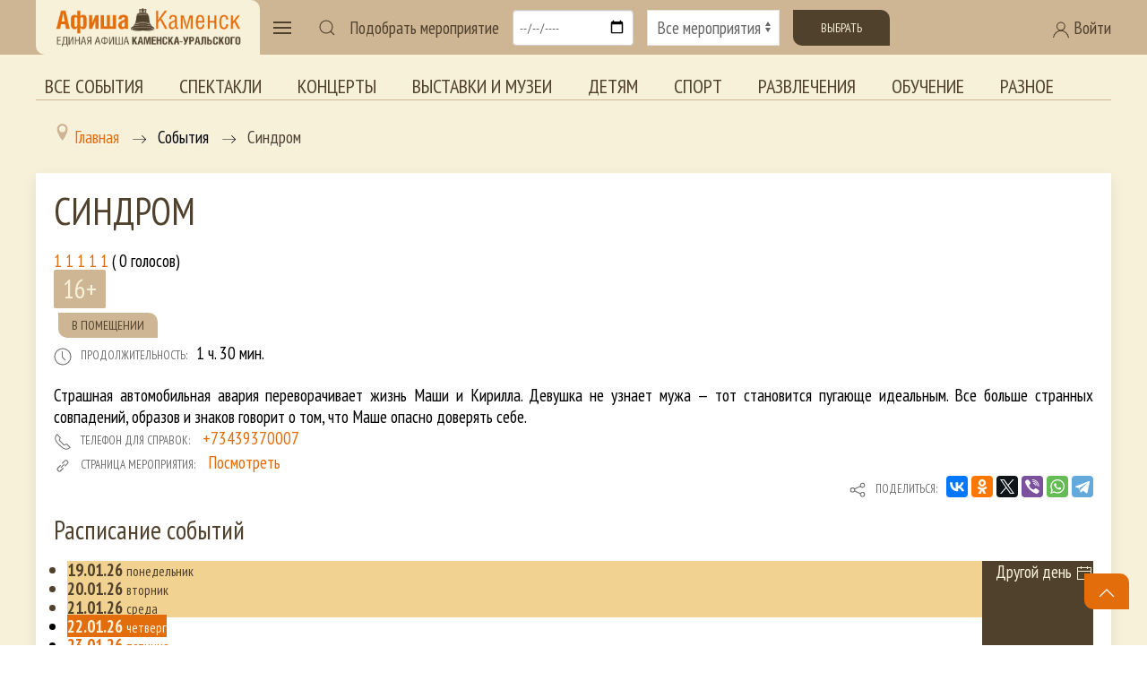

--- FILE ---
content_type: text/html; charset=utf-8
request_url: https://afisha-kamensk.ru/component/afisha/event/4356?Itemid=200
body_size: 15833
content:
<!doctype html> 
<!--[if lt IE 7]><html class="no-js lt-ie9 lt-ie8 lt-ie7 ie6 oldie" lang="ru" dir="ltr"> <![endif]--> 
<!--[if IE 7]><html class="no-js lt-ie9 lt-ie8 ie7 oldie" lang="ru" dir="ltr"> <![endif]--> 
<!--[if IE 8]><html class="no-js lt-ie9 ie8 oldie" lang="ru" dir="ltr"> <![endif]--> 
<!--[if gt IE 8]><!--><html class="no-js" xmlns="http://www.w3.org/1999/xhtml" lang="ru" dir="ltr" prefix="og: http://ogp.me/ns#" > <!--<![endif]-->

<head>
    <base href="https://afisha-kamensk.ru/component/afisha/event/4356" />
	<meta http-equiv="content-type" content="text/html; charset=utf-8" />
	<meta name="description" content="Синдром - " />
	<meta name="generator" content="design-in-time.info" />
	<title>Синдром -  - Афиша Каменск-Уральский</title>
	<link href="https://afisha-kamensk.ru/component/afisha/event/4356" rel="canonical" />
	<link href="/templates/afishakamensk/favicon.ico" rel="shortcut icon" type="image/vnd.microsoft.icon" />
	<link href="https://afisha-kamensk.ru/component/search/?Itemid=200&amp;eid=4356&amp;format=opensearch" rel="search" title="Искать Афиша Каменск-Уральский" type="application/opensearchdescription+xml" />
	<link href="https://afisha-kamensk.ru/components/com_afisha/css/afisha.css" rel="stylesheet" type="text/css" />
	<link href="https://afisha-kamensk.ru/components/com_afisha/jq/fancybox3/jquery.fancybox.min.css" rel="stylesheet" type="text/css" />
	<link href="https://afisha-kamensk.ru/components/com_afisha/jq/flatpickr/flatpickr.min.css" rel="stylesheet" type="text/css" />
	<link href="https://afisha-kamensk.ru/components/com_afisha/jq/flatpickr/themes/airbnb.css" rel="stylesheet" type="text/css" />
	<link href="/plugins/content/extravote/assets/extravote.css" rel="stylesheet" type="text/css" />
	<link href="/media/system/css/modal.css?5de7aa3cfc3d7758e4e16bf390ad1508" rel="stylesheet" type="text/css" />
	<link href="/media/com_attachments/css/attachments_hide.css" rel="stylesheet" type="text/css" />
	<link href="/templates/afishakamensk/html/com_jcomments/afisha/style.css?v=3002" rel="stylesheet" type="text/css" />
	<link href="/plugins/system/jce/css/content.css?5de7aa3cfc3d7758e4e16bf390ad1508" rel="stylesheet" type="text/css" />
	<link href="/media/jui/css/bootstrap.min.css?5de7aa3cfc3d7758e4e16bf390ad1508" rel="stylesheet" type="text/css" />
	<link href="/media/jui/css/bootstrap-responsive.min.css?5de7aa3cfc3d7758e4e16bf390ad1508" rel="stylesheet" type="text/css" />
	<link href="/media/jui/css/bootstrap-extended.css?5de7aa3cfc3d7758e4e16bf390ad1508" rel="stylesheet" type="text/css" />
	<link href="https://cdn.datatables.net/v/dt/jqc-1.12.4/jszip-2.5.0/dt-1.10.18/b-1.5.4/b-colvis-1.5.4/b-html5-1.5.4/cr-1.5.0/sc-1.5.0/sl-1.2.6/datatables.min.css" rel="stylesheet" type="text/css" media="all" />
	<link href="https://cdn.datatables.net/colreorder/1.5.2/css/colReorder.dataTables.min.css" rel="stylesheet" type="text/css" media="all" />
	<link href="https://afisha-kamensk.ru/templates/afishakamensk/css/chosen.min.css?127" rel="stylesheet" type="text/css" media="all" />
	<link href="https://afisha-kamensk.ru/templates/afishakamensk/css/trumbowyg.min.css?457" rel="stylesheet" type="text/css" media="all" />
	<link href="https://afisha-kamensk.ru/templates/afishakamensk/css/dropzone.min.css?365" rel="stylesheet" type="text/css" media="all" />
	<link href="https://afisha-kamensk.ru/templates/afishakamensk/css/basic.min.css?817" rel="stylesheet" type="text/css" media="all" />
	<link href="https://afisha-kamensk.ru/templates/afishakamensk/css/uikit.min.css?812" rel="stylesheet" type="text/css" media="all" />
	<link href="https://afisha-kamensk.ru/templates/afishakamensk/css/template.css?996" rel="stylesheet" type="text/css" media="all" />
	<link href="https://afisha-kamensk.ru/media/jui/css/icomoon.css?842" rel="stylesheet" type="text/css" media="all" />
	<link href="//maxcdn.bootstrapcdn.com/font-awesome/4.7.0/css/font-awesome.min.css" rel="stylesheet" type="text/css" media="all" />
	<link href="/components/com_qf3/assets/css/default.css?1202" rel="stylesheet" type="text/css" />
	<link href="https://afisha-kamensk.ru/media/com_slogin/comslogin.min.css?v=4" rel="stylesheet" type="text/css" />
	<link href="/modules/mod_accordeonmenuck/themes/default/css.php?cssid=accordeonck179" rel="stylesheet" type="text/css" />
	<style type="text/css">

#accordeonck179 { padding:0;margin:0; } 
#accordeonck179 li.accordeonck { list-style: none;overflow: hidden; }
#accordeonck179 ul[class^="content"] { margin:0;padding:0; }
#accordeonck179 li.accordeonck > span { position: relative; display: block; font-family: PT+Sans+Narrow:400;}
#accordeonck179 li.accordeonck.parent > span { padding-right: 20px;}
#accordeonck179 li.parent > span span.toggler_icon { position: absolute; cursor: pointer; display: block; height: 100%; z-index: 10;right:0; background: url(/images/plus.png) center center no-repeat !important;width: 20px;}
#accordeonck179 li.parent.open > span span.toggler_icon { right:0; background: url(/images/minus.png) center center no-repeat !important;}
#accordeonck179 li.accordeonck.level2 > span { }
#accordeonck179 li.level3 li.accordeonck > span { }
#accordeonck179 a.accordeonck { display: block;text-decoration: none; color: #F7F1DA;font-size: 1.5em;}
#accordeonck179 a.accordeonck:hover { text-decoration: none; color: #CEB695;}
#accordeonck179 li.parent > span a { display: block;outline: none; }
#accordeonck179 li.parent.open > span a {  }
#accordeonck179 a.accordeonck > .badge { margin: 0 0 0 5px; }
#accordeonck179 li.level1 > span {  } 
#accordeonck179 li.level1 > span a { padding-top: 15px;padding-right: 0px;padding-bottom: 15px;padding-left: 0px;color: #F7F1DA;font-size: 1.5em; } 
#accordeonck179 li.level1 > span span.accordeonckdesc { color: #F7F1DA;font-size: 10px; } 
#accordeonck179 li.level1:hover > span {  } 
#accordeonck179 li.level1:hover > span a { color: #CEB695; } 
#accordeonck179 li.level1.active > span {  } 
#accordeonck179 li.level1.active > span a { color: #CEB695; } #accordeonck179 ul[class^="content"] {
	display: none;
}
	</style>
	<script type="application/json" class="joomla-script-options new">{"csrf.token":"567d4049bc6cdaa6323ebbffdf91ea49","system.paths":{"root":"","base":""}}</script>
	<script src="/media/jui/js/jquery.min.js?5de7aa3cfc3d7758e4e16bf390ad1508" type="text/javascript"></script>
	<script src="/media/jui/js/jquery-noconflict.js?5de7aa3cfc3d7758e4e16bf390ad1508" type="text/javascript"></script>
	<script src="/media/jui/js/jquery-migrate.min.js?5de7aa3cfc3d7758e4e16bf390ad1508" type="text/javascript"></script>
	<script src="https://afisha-kamensk.ru/components/com_afisha/jq/flatpickr/flatpickr.min.js" type="text/javascript"></script>
	<script src="https://afisha-kamensk.ru/components/com_afisha/jq/flatpickr/l10n/ru.js" type="text/javascript"></script>
	<script src="/plugins/content/extravote/assets/extravote.js" type="text/javascript"></script>
	<script src="/media/system/js/mootools-core.js?5de7aa3cfc3d7758e4e16bf390ad1508" type="text/javascript"></script>
	<script src="/media/system/js/core.js?5de7aa3cfc3d7758e4e16bf390ad1508" type="text/javascript"></script>
	<script src="/media/system/js/mootools-more.js?5de7aa3cfc3d7758e4e16bf390ad1508" type="text/javascript"></script>
	<script src="/media/system/js/modal.js?5de7aa3cfc3d7758e4e16bf390ad1508" type="text/javascript"></script>
	<script src="/media/com_attachments/js/attachments_refresh.js" type="text/javascript"></script>
	<script src="/components/com_jcomments/js/jcomments-v2.3.js?v=12" type="text/javascript"></script>
	<script src="/components/com_jcomments/libraries/joomlatune/ajax.js?v=4" type="text/javascript"></script>
	<script src="/media/jui/js/bootstrap.min.js?5de7aa3cfc3d7758e4e16bf390ad1508" type="text/javascript"></script>
	<script src="https://cdnjs.cloudflare.com/ajax/libs/pdfmake/0.1.36/pdfmake.min.js" type="text/javascript"></script>
	<script src="https://cdnjs.cloudflare.com/ajax/libs/pdfmake/0.1.36/vfs_fonts.js" type="text/javascript"></script>
	<script src="https://cdn.datatables.net/v/dt/jszip-2.5.0/dt-1.10.22/b-1.6.4/b-html5-1.6.4/b-print-1.6.4/sp-1.2.0/datatables.min.js" type="text/javascript"></script>
	<script src="https://cdn.datatables.net/colreorder/1.5.2/js/dataTables.colReorder.min.js" type="text/javascript"></script>
	<script src="https://afisha-kamensk.ru/templates/afishakamensk/js/chosen.jquery.min.js?242" type="text/javascript"></script>
	<script src="https://afisha-kamensk.ru/templates/afishakamensk/js/trumbowyg.min.js?468" type="text/javascript"></script>
	<script src="https://afisha-kamensk.ru/templates/afishakamensk/js/ru.min.js?120" type="text/javascript"></script>
	<script src="https://afisha-kamensk.ru/templates/afishakamensk/js/dropzone.min.js?348" type="text/javascript"></script>
	<script src="https://afisha-kamensk.ru/templates/afishakamensk/js/uikit.min.js?946" type="text/javascript"></script>
	<script src="https://afisha-kamensk.ru/templates/afishakamensk/js/uikit-icons.min.js?946" type="text/javascript"></script>
	<script src="https://afisha-kamensk.ru/templates/afishakamensk/js/template.js?708" type="text/javascript"></script>
	<script src="/components/com_qf3/assets/js/qf3.js?1202" type="text/javascript"></script>
	<script src="https://afisha-kamensk.ru/media/com_slogin/slogin.min.js?v=4" type="text/javascript"></script>
	<!--[if lt IE 9]><script src="/media/system/js/html5fallback.js?5de7aa3cfc3d7758e4e16bf390ad1508" type="text/javascript"></script><![endif]-->
	<script src="/media/com_accordeonmenuck/assets/accordeonmenuck.js" type="text/javascript"></script>
	<script src="/media/com_accordeonmenuck/assets/jquery.easing.1.3.js" type="text/javascript"></script>
	<script type="text/javascript">

	        var flatpickrCalendar;
	        jQuery(document).ready(function () {
                flatpickrCalendar = flatpickr("#flatpickrDiv", {
                    locale: "ru",
                    dateFormat: "Y-m-d",
                    defaultDate: "2026-01-22",
                    clickOpens: false,
                    ignoredFocusElements:[document.body],
                    onChange: function(selectedDates, dateStr, instance) {
                        lnk = lnk.replace('dddate',dateStr);
                        document.location.href = lnk;
                    }
                });
            });
	        
				var ev_basefolder = '';
				var extravote_text=Array('Ваш браузер не поддерживает AJAX ! ',' Загрузка ',' Спасибо за голосование! ',' Вы должны войти , чтобы оценить этот элемент. ',' Вы уже оценили этот пункт . ','( %s голосов) ',' ( %s Голос) ',' Рейтинг %s ');
			
		jQuery(function($) {
			SqueezeBox.initialize({});
			initSqueezeBox();
			$(document).on('subform-row-add', initSqueezeBox);

			function initSqueezeBox(event, container)
			{
				SqueezeBox.assign($(container || document).find('a.modal').get(), {
					parse: 'rel'
				});
			}
		});

		window.jModalClose = function () {
			SqueezeBox.close();
		};

		// Add extra modal close functionality for tinyMCE-based editors
		document.onreadystatechange = function () {
			if (document.readyState == 'interactive' && typeof tinyMCE != 'undefined' && tinyMCE)
			{
				if (typeof window.jModalClose_no_tinyMCE === 'undefined')
				{
					window.jModalClose_no_tinyMCE = typeof(jModalClose) == 'function'  ?  jModalClose  :  false;

					jModalClose = function () {
						if (window.jModalClose_no_tinyMCE) window.jModalClose_no_tinyMCE.apply(this, arguments);
						tinyMCE.activeEditor.windowManager.close();
					};
				}

				if (typeof window.SqueezeBoxClose_no_tinyMCE === 'undefined')
				{
					if (typeof(SqueezeBox) == 'undefined')  SqueezeBox = {};
					window.SqueezeBoxClose_no_tinyMCE = typeof(SqueezeBox.close) == 'function'  ?  SqueezeBox.close  :  false;

					SqueezeBox.close = function () {
						if (window.SqueezeBoxClose_no_tinyMCE)  window.SqueezeBoxClose_no_tinyMCE.apply(this, arguments);
						tinyMCE.activeEditor.windowManager.close();
					};
				}
			}
		};
		jQuery(document).ready(function(jQuery){new Accordeonmenuck('#accordeonck179', {fadetransition : false,eventtype : 'click',transition : 'linear',menuID : 'accordeonck179',defaultopenedid : '',activeeffect : '',showcounter : '',showactive : '1',closeothers : '1',duree : 500});}); 
	</script>
	<link href="http://feeds.feedburner.com/" rel="alternate" type="application/rss+xml" title="RSS" />
	<link href="http://feeds.feedburner.com/" rel="alternate" type="application/rss+xml" title="RSS (featured)" />
	<script type="text/javascript" src="https://afisha-kamensk.ru/components/com_afisha/jq/fancybox3/jquery.fancybox.min.js"></script>
	<script src="https://afisha-kamensk.ru/components/com_afisha/jq/afisha.js"></script>
	<meta property="og:title" content="Синдром"/>
	<meta property="og:url" content="https://afisha-kamensk.ru/component/afisha/event/4356" />
	<meta property="og:description" content="Страшная автомобильная авария переворачивает жизнь Маши и Кирилла. Девушка не узнает мужа — тот становится пугающе идеальным. Все больше странных совпадений, образов и знаков говорит о том, что Маше опасно доверять себе."/>
	<meta property="og:image" content="https://afisha-kamensk.ru//media/jlafisha/events/images/events/2023-11/sindrom.jpg"/>
	<link href="https://afisha-kamensk.ru/component/afisha/event/4356" rel="canonical" />
	<meta property="og:title" content="Синдром -  - Афиша Каменск-Уральский" />
	<meta property="og:site_name" content="Единая Афиша Каменск-Уральский. Все мероприятия города и Каменского района. Купить билет" />
	<meta property="og:image" content="https://afisha-kamensk.ru/images/icon.png" />
	<meta http-equiv="X-UA-Compatible" content="IE=edge">
	<meta name="viewport" content="width=device-width, initial-scale=1.0, maximum-scale=1.0, user-scalable=0">
	<meta name="cmsmagazine" content="76268a892ac3625f1e6a868f3c56d3b4" />
	<meta name="yandex-verification" content="7ed042397fab7a8b" />
	<meta name="author" content="design-in-time.info">
	<meta name="theme-color" content="#CEB695">
	<meta name="msapplication-navbutton-color" content="#CEB695">
	<meta name="apple-mobile-web-app-status-bar-style" content="#CEB695">
	<link rel="apple-touch-icon-precomposed" href="https://afisha-kamensk.ru/templates/afishakamensk/images/icons/icon.png">
	<link href="https://fonts.googleapis.com/css2?family=PT+Sans+Narrow:wght@400;700&display=swap" rel="stylesheet">
	<meta name="yandex-verification" content="495a5ed4a81760c2" />
	<script type='text/javascript'>jqjlat = jQuery.noConflict();</script>

</head>

<body class="tmpl-index itemid-200 lang-ru com-afisha view-event layout-none task-none zoo-itemid-0 zoo-categoryid-0 device-ios-no device-android-no device-mobile-no device-table-no">


 

<header class=" " uk-sticky> 
<div class="uk-container uk-container-large ">
<span id="usergroupid" class="uk-hidden"></span> 
<nav class="uk-navbar-container uk-navbar-transparent" uk-navbar>

    <div class="uk-navbar-left">

<div class="logo-back">
        <a href="/" title="Перейти на главную страницу" class="uk-navbar-item uk-visible@m">
           <img class="" src="/templates/afishakamensk/images/logo.png" width="220" height="auto" alt="Афиша Каменск"  >		
		</a>	
		
        <a href="/" title="Перейти на главную страницу" class="uk-navbar-item uk-hidden@m">
           <img class="" src="/templates/afishakamensk/images/logo.png"  width="200" height="auto" alt="Афиша Каменск"  >		
		</a>		

</div>
        <a class="uk-navbar-toggle" uk-navbar-toggle-icon uk-toggle href="#my-menu"></a>		
           		
		
    <div id="my-menu" uk-offcanvas="overlay: true">
        <div class="uk-offcanvas-bar uk-flex uk-flex-column">
            <button class="uk-offcanvas-close" type="button" uk-close></button>	
        <a href="/" title="Перейти на главную страницу" class="uk-margin-top ">
           <img class="" src="/templates/afishakamensk/images/logo-contrast.png" width="220" height="auto" alt="Афиша Каменск"  >		
		</a>			
			<div class="accordeonck ">
<ul class="menu-left" id="accordeonck179">
<li id="item-200" class="accordeonck item200 first parent parent level1 " data-level="1" ><span class="accordeonck_outer toggler toggler_1"><span class="toggler_icon"></span><a class="accordeonck " href="/vse-sobytiya" >Все события<span class="accordeonckdesc"></span></a></span><ul class="content_1 accordeonck" style="display:none;"><li id="item-201" class="accordeonck item201 first level2 " data-level="2" ><span class="accordeonck_outer "><a class="accordeonck " href="/vse-sobytiya/teatr" >Спектакли<span class="accordeonckdesc"></span></a></span></li><li id="item-202" class="accordeonck item202 level2 " data-level="2" ><span class="accordeonck_outer "><a class="accordeonck " href="/vse-sobytiya/kino" >Кино<span class="accordeonckdesc"></span></a></span></li><li id="item-203" class="accordeonck item203 level2 " data-level="2" ><span class="accordeonck_outer "><a class="accordeonck " href="/vse-sobytiya/kontserty" >Концерты<span class="accordeonckdesc"></span></a></span></li><li id="item-204" class="accordeonck item204 level2 " data-level="2" ><span class="accordeonck_outer "><a class="accordeonck " href="/vse-sobytiya/vystavki-i-muzei" >Выставки и музеи<span class="accordeonckdesc"></span></a></span></li><li id="item-205" class="accordeonck item205 level2 " data-level="2" ><span class="accordeonck_outer "><a class="accordeonck " href="/vse-sobytiya/detyam" >Детям<span class="accordeonckdesc"></span></a></span></li><li id="item-206" class="accordeonck item206 level2 " data-level="2" ><span class="accordeonck_outer "><a class="accordeonck " href="/vse-sobytiya/sport" >Спорт<span class="accordeonckdesc"></span></a></span></li><li id="item-207" class="accordeonck item207 level2 " data-level="2" ><span class="accordeonck_outer "><a class="accordeonck " href="/vse-sobytiya/razvlecheniya" >Развлечения<span class="accordeonckdesc"></span></a></span></li><li id="item-208" class="accordeonck item208 level2 " data-level="2" ><span class="accordeonck_outer "><a class="accordeonck " href="/vse-sobytiya/obuchenie" >Обучение<span class="accordeonckdesc"></span></a></span></li><li id="item-209" class="accordeonck item209 last level2 " data-level="2" ><span class="accordeonck_outer "><a class="accordeonck " href="/vse-sobytiya/inoe" >Разное<span class="accordeonckdesc"></span></a></span></li></ul></li><li id="item-210" class="accordeonck item210 level1 " data-level="1" ><span class="accordeonck_outer "><a class="accordeonck " href="/tury-i-ekskursii" >Туры и экскурсии<span class="accordeonckdesc"></span></a></span></li><li id="item-197" class="accordeonck item197 level1 " data-level="1" ><span class="accordeonck_outer "><a class="accordeonck " href="/novosti-afishi" >Новости Афиши<span class="accordeonckdesc"></span></a></span></li><li id="item-198" class="accordeonck item198 first level1 " data-level="1" ><span class="accordeonck_outer "><a class="accordeonck " href="/obzory-afishi" >Обзоры Афиши<span class="accordeonckdesc"></span></a></span></li><li id="item-224" class="accordeonck item224 first level1 " data-level="1" ><span class="accordeonck_outer "><a class="accordeonck " href="/podborki" >Подборки<span class="accordeonckdesc"></span></a></span></li><li id="item-270" class="accordeonck item270 first parent parent level1 " data-level="1" ><span class="accordeonck_outer toggler toggler_1"><span class="toggler_icon"></span><a class="accordeonck " href="/golosovaniya" >Голосования<span class="accordeonckdesc"></span></a></span><ul class="content_1 accordeonck" style="display:none;"><li id="item-306" class="accordeonck item306 first first last level2 " data-level="2" ><span class="accordeonck_outer "><a class="accordeonck " href="/golosovaniya/konkursnye-novogodnie-spektakli-2024" >Конкурсные новогодние спектакли 2024<span class="accordeonckdesc"></span></a></span></li></ul></li><li id="item-142" class="accordeonck item142 level1 " data-level="1" ><span class="accordeonck_outer "><a class="accordeonck " href="/uchrezhdeniya" >Организации<span class="accordeonckdesc"></span></a></span></li><li id="item-225" class="accordeonck item225 level1 " data-level="1" ><span class="accordeonck_outer "><a class="accordeonck " href="/o-proekte" >О проекте<span class="accordeonckdesc"></span></a></span></li><li id="item-228" class="accordeonck item228 level1 " data-level="1" ><span class="accordeonck_outer "><a class="accordeonck " href="/arkhiv-sobytij" >Архив событий<span class="accordeonckdesc"></span></a></span></li><li id="item-248" class="accordeonck item248 first parent parent level1 " data-level="1" ><span class="accordeonck_outer toggler toggler_1"><span class="toggler_icon"></span><a class="accordeonck " href="/special" >Спецпроекты<span class="accordeonckdesc"></span></a></span><ul class="content_1 accordeonck" style="display:none;"><li id="item-308" class="accordeonck item308 first level2 " data-level="2" ><span class="accordeonck_outer "><a class="accordeonck " href="/special/den-pobedy" >День Победы<span class="accordeonckdesc"></span></a></span></li><li id="item-299" class="accordeonck item299 level2 " data-level="2" ><span class="accordeonck_outer "><a class="accordeonck " href="/special/maslenitsa" >Масленица<span class="accordeonckdesc"></span></a></span></li><li id="item-247" class="accordeonck item247 level2 " data-level="2" ><span class="accordeonck_outer "><a class="accordeonck " href="/special/cityday" >День города<span class="accordeonckdesc"></span></a></span></li><li id="item-249" class="accordeonck item249 level2 " data-level="2" ><span class="accordeonck_outer "><a class="accordeonck " href="/special/newyear" >Новый год<span class="accordeonckdesc"></span></a></span></li><li id="item-294" class="accordeonck item294 level2 " data-level="2" ><span class="accordeonck_outer "><a class="accordeonck " href="/special/old" >Старшее поколение<span class="accordeonckdesc"></span></a></span></li><li id="item-310" class="accordeonck item310 first level2 " data-level="2" ><span class="accordeonck_outer "><a class="accordeonck " href="/special/priemnaya-kampaniya-uchrezhdenij-kultury" >Приемная кампания учреждений культуры<span class="accordeonckdesc"></span></a></span></li></ul></li></ul></div>
			
        </div>
    </div>		


        <div>
            <a class="uk-navbar-toggle uk-visible@m" uk-search-icon href="#"></a>
            <div class="uk-drop" uk-drop="mode: click; pos: right-center; offset: 0; delay-hide:1800">

                    <div class="search " >
	<form action="/component/afisha/" method="post" class="uk-search uk-search-navbar uk-width-1-1 form-inline " >
		<div class="uk-grid-collapse uk-flex uk-flex-middle" uk-grid><div class="uk-width-expand"> <input name="searchword" id="mod-search-searchword99" maxlength="200"  class="uk-search-input inputbox search-query input-medium" type="search"  placeholder="Введите текст для поиска..." style=" -webkit-text-fill-color: #666; opacity: 1;" /></div><div class="uk-width-auto"> <button class="uk-button uk-button-secondary " onclick="this.form.searchword.focus();"><span uk-icon="icon: search"></span>&#32;Искать</button></div></div>		<input type="hidden" name="task" value="search" />
		<input type="hidden" name="option" value="com_search" />
		<input type="hidden" name="Itemid" value="200" />
	</form>
</div>

            </div>
        </div>	


<!-- Фильтр мероприятий  -->
<form class="uk-grid-small uk-visible@l" uk-grid id="form-afisha" method="post" action="" onsubmit="">

        <div class="uk-width-auto uk-flex uk-flex-middle">
            Подобрать мероприятие
        </div>

        <div class="uk-width-auto ">
            <input class="uk-input" type="date" id="form-afisha-date" placeholder="Выбор даты">
        </div>

        <div class="uk-width-expand ">
            <select class="uk-select" id="form-afisha-meropriaytie">
                <option value="">Все мероприятия</option>
                <option value="teatr">Театр</option>
                <option value="kino">Кино</option>
                <option value="kontserty">Концерты</option>
                <option value="vystavki-i-muzei">Выставки</option>
                <option value="detyam">Детям</option>
                <option value="sport">Спорт</option>
                <option value="razvlecheniya">Развлечения</option>
                <option value="obuchenie">Обучение</option>
				<option value="tury-i-ekskursii">Туры и экскурсии</option>	
                <option value="inoe">Иное</option>	
				
            </select>
        </div>
	
<!-- 
        <div class="uk-margin uk-grid-small uk-child-width-auto uk-grid">
            <label><input class="uk-checkbox" type="checkbox"> Бесплатные</label>
        </div>
-->
		<div class="uk-width-auto ">
		<button class="uk-button uk-button-secondary " id="form-afisha-submit">Выбрать</button>
		</div>
</form>
<!-- end Фильтр мероприятий  -->


	
    </div>	
	
    <div class="uk-navbar-right ">
	
   
<a class="uk-visible@m uk-link-text" uk-toggle href="#login"><span uk-icon="icon: user"></span> Войти</a>
<a class=" uk-hidden@m " uk-icon="icon: user" uk-toggle href="#login"></a>

    <div id="login" uk-offcanvas="overlay: true; flip: true">
        <div class="uk-offcanvas-bar uk-flex uk-flex-column">
            <button class="uk-offcanvas-close" type="button" uk-close></button>	

					<div class="moduletable">
							<h2>Авторизация</h2>
						<noindex>
<div class="jlslogin">

<div id="slogin-buttons" class="slogin-buttons slogin-compact">
                        <a  rel="nofollow"  title="Google" href="/component/slogin/provider/google/auth"><span class="googleslogin">&nbsp;</span></a>
                    <a  rel="nofollow"  title="ВКонтакте" href="/component/slogin/provider/vkontakte/auth"><span class="vkontakteslogin">&nbsp;</span></a>
                    <a  rel="nofollow"  title="Одноклассники" href="/component/slogin/provider/odnoklassniki/auth"><span class="odnoklassnikislogin">&nbsp;</span></a>
                    <a  rel="nofollow"  title="Майл@ру" href="/component/slogin/provider/mail/auth"><span class="mailslogin">&nbsp;</span></a>
                    <a  rel="nofollow"  title="Яндекс" href="/component/slogin/provider/yandex/auth"><span class="yandexslogin">&nbsp;</span></a>
            </div>

<div class="slogin-clear"></div>

    
    <form action="/component/afisha/" method="post" id="login-form" >
        <fieldset class="userdata">
            <p id="form-login-username">
                <label for="modlgn-username">Логин</label>
                <input id="modlgn-username" type="text" name="username" class="uk-input inputbox"  size="18" />
            </p>
            <p id="form-login-password">
                <label for="modlgn-passwd">Пароль</label>
                <input id="modlgn-passwd" type="password" name="password" class="uk-input inputbox" size="18"  />
            </p>
                        <p id="form-login-remember">
				 <label for="modlgn-remember">
				  	<input id="modlgn-remember" type="checkbox" name="remember" class="uk-checkbox inputbox" value="yes"/>
				  	Запомнить меня				 </label>
			</p>
			<div class="slogin-clear"></div>
                        <input type="submit" name="Submit" class="uk-button uk-button-primary " value="Войти" />
            <input type="hidden" name="option" value="com_users" />
            <input type="hidden" name="task" value="user.login" />
            <input type="hidden" name="return" value="aHR0cHM6Ly9hZmlzaGEta2FtZW5zay5ydS9jb21wb25lbnQvYWZpc2hhL2V2ZW50LzQzNTY/SXRlbWlkPTIwMA==" />
            <input type="hidden" name="567d4049bc6cdaa6323ebbffdf91ea49" value="1" />        </fieldset>
        <ul class="ul-jlslogin">
            <li>
                <a  rel="nofollow" href="/registratsiya?view=reset">
                    Забыли пароль?</a>
            </li>
            <li>
                <a  rel="nofollow" href="/registratsiya?view=remind">
                    Забыли логин?</a>
            </li>
                            <li>
                    <a  class="uk-text-large" rel="nofollow" href="/registratsiya">
                        Регистрация</a>
                </li>
                        </ul>
            </form>
    </div>
</noindex>		</div>
				
        </div>
    </div>



    </div>		

	

</nav>


</div>	
</header>

<div class="uk-container uk-container-large uk-visible@l uk-margin"> 
<ul class=" uk-tab top-menu mod-list">
<li class="item-211"><a href="/vse-sobytiya" >Все события</a></li><li class="item-212"><a href="/vse-sobytiya/teatr" >Спектакли</a></li><li class="item-214"><a href="/vse-sobytiya/kontserty" >Концерты</a></li><li class="item-215"><a href="/vse-sobytiya/vystavki-i-muzei" >Выставки и музеи</a></li><li class="item-216"><a href="/vse-sobytiya/detyam" >Детям</a></li><li class="item-217"><a href="/vse-sobytiya/sport" >Спорт</a></li><li class="item-218"><a href="/vse-sobytiya/razvlecheniya" >Развлечения</a></li><li class="item-219"><a href="/vse-sobytiya/obuchenie" >Обучение</a></li><li class="item-220"><a href="/vse-sobytiya/inoe" >Разное</a></li></ul>


</div>	

<section class="" >	

<div class="uk-container uk-container-large uk-margin-bottom">	
        <div class=" uk-visible@l uk-visible@m ">
		   <div aria-label="Breadcrumbs" role="navigation">
	<ul itemscope itemtype="https://schema.org/BreadcrumbList" class="breadcrumb">
					<li class="active">
				<span class="divider icon-location"></span>
			</li>
		
						<li itemprop="itemListElement" itemscope itemtype="https://schema.org/ListItem">
											<a itemprop="item" href="/" class="pathway"><span itemprop="name">Главная</span></a>
					
											<span class="divider">
							<img src="/templates/afishakamensk/images/system/arrow.png" alt="" />						</span>
										<meta itemprop="position" content="1">
				</li>
							<li itemprop="itemListElement" itemscope itemtype="https://schema.org/ListItem">
											<span itemprop="name">
							События						</span>
					
											<span class="divider">
							<img src="/templates/afishakamensk/images/system/arrow.png" alt="" />						</span>
										<meta itemprop="position" content="2">
				</li>
							<li itemprop="itemListElement" itemscope itemtype="https://schema.org/ListItem" class="active">
					<span itemprop="name">
						Синдром					</span>
					<meta itemprop="position" content="3">
				</li>
				</ul>
</div>

		</div> 
		   


			<div class="uk-width-1-1 padding-right"><div id="system-message-container">
	</div>


    <script
        type="text/javascript">var lnk = '/component/afisha/dddate?Itemid=200';</script>
    <script type="text/javascript">var textwait = 'Пожалуйста подождите...';</script>




    <script type="text/javascript">
        $afisha(window).load(function () {
            
            $afisha("#thumb_carousel").owlCarousel({
                items: 4,
                pagination: false,
                navigation: true,
                navigationText: ["Назад", "Вперед"]
            });
        });
            </script>

    <div id="jl_main_category" class="uk-card uk-card-small uk-card-default uk-card-body">
        <div itemscope itemtype="http://data-vocabulary.org/Review-aggregate"
             id="/component/afisha/event/4356">
		 
            <div class="event_name_vote uk-margin-remove-top">
<!-- Заголовок мероприятия  -->			
                <h1 class="event_name"><span itemprop="itemreviewed">Синдром</span></h1>
<!-- end Заголовок мероприятия  -->	
<!-- Рейтинг мероприятия -->				
                <div class="event_vote"><div class="extravote">
  <span class="extravote-stars">
    <span id="rating_4356_0" class="current-rating" style="width:0%;"></span>
      <span class="extravote-star"><a href="javascript:void(null)" onclick="javascript:JVXVote('4356',1,0,0,'0',1,0,1);" title="1 из 5 " class="ev-10-stars">1</a></span>
      <span class="extravote-star"><a href="javascript:void(null)" onclick="javascript:JVXVote('4356',2,0,0,'0',1,0,1);" title=" 2 из 5 " class="ev-20-stars">1</a></span>
      <span class="extravote-star"><a href="javascript:void(null)" onclick="javascript:JVXVote('4356',3,0,0,'0',1,0,1);" title=" 3 из 5 " class="ev-30-stars">1</a></span>
      <span class="extravote-star"><a href="javascript:void(null)" onclick="javascript:JVXVote('4356',4,0,0,'0',1,0,1);" title=" 4 из 5 " class="ev-40-stars">1</a></span>
      <span class="extravote-star"><a href="javascript:void(null)" onclick="javascript:JVXVote('4356',5,0,0,'0',1,0,1);" title=" 5 из 5 " class="ev-50-stars">1</a></span>
  </span>
  <span class="extravote-info" id="extravote_4356_0">( 0 голосов) </span><div style="display:none"><span itemprop="rating">5</span><span itemprop="count">1</span></div>
		
</div></div>
<!-- end Рейтинг мероприятия -->				
                <div class="clearfix"></div>
            </div>

            <div id="evntdesc">


                <div class="afisha_item_left">
                    <div class="uk-inline">
<!-- Изображение мероприятия -->			
					<img class="" itemprop="photo"
                         src="https://afisha-kamensk.ru/cache/com_afisha/9b2696a91747edc932994143ce946f7c_M.jpg"
                         alt=""/>
<!-- end Изображение мероприятия -->

            <div class="event-cancel uk-overlay uk-position-top uk-padding-remove">
            </div>
			
            <div class="event-transfer uk-overlay uk-position-top uk-padding-remove">
            </div>		

<!-- Возрастное ограничение -->						
                                                    <span class="uk-overlay uk-padding-remove  uk-position-bottom-left">
                        <span class="uk-label label-age">16+</span>
                    </span>
                        <!-- end Возрастное ограничение -->		

		
                    </div>

<!-- Типы событий -->							
                    <div class="item_list ">
                                                    <div class=" ">
                               <!-- <div class="title_row">Жанр</div>-->
                                <div class=" list_row"><a class="tag" href="/component/afisha/search/8/t" title="В помещении">
					В помещении</a></div>
                            </div>
                                            </div>					
<!-- end Типы событий -->		

<!-- Рейтинг КиноПоиска -->	
                    <div class="item_rate">
                                            </div>
<!-- end Рейтинг КиноПоиска -->	


<!-- Кнопка "Я пойду!" -->
                    <!-- end Кнопка "Я пойду!" -->


                    <div class="remind">
                                                                    </div>

                </div>

                
                <div class="afisha_item_right">
<!-- Категории мероприятия  -->						
<!--<div class="category uk-margin-small-top">

<a href="https://афиша.каменск.рф/gorodskoe-sobytie" class="uk-button uk-button-secondary uk-button-small ">Городское событие</a>&emsp;

<a href="https://афиша.каменск.рф/inoe" class="uk-button uk-button-secondary uk-button-small ">Иное</a>&emsp;
<a href="/" class="uk-button uk-button-secondary uk-button-small ">Развлечения</a>&emsp;
<a href="/" class="uk-button uk-button-secondary uk-button-small ">Концерты</a>&emsp;


</div>	-->	
<!-- end Категории мероприятия -->				
				
                        <div class="uk-margin uk-grid-divider uk-grid-small" uk-grid>	
                    					

<!-- Страна -->								
                           <!-- <div class="info_col maker_country"></div>-->
<!-- end Страна -->	
<!-- Год выпуска -->								
                            <!--<div class="info_col make_year"></div>-->
<!-- end Год выпуска -->	



<!-- Продолжительсность -->							
    <div class="uk-width-auto@m"><span class="field-label" ><span uk-icon="icon: clock"></span>&ensp; Продолжительность:</span>&ensp;1 ч. 30 мин.</div>
<!-- end Продолжительсность -->	

<!-- Теги -->							
                            <!-- end Теги -->	
                        					
                    
</div>	
<!-- Режиссер, Актеры -->
                    <!--<div class="item_list">
                                            </div>-->
<!-- end Режиссер, Актеры -->



<!-- Полное описание Мероприятия -->					
                                    <div id="item_description" class="item_section">
                        <!--<h3 class="">Описание</h3>-->
                        <p><span style="text-align: start;">Страшная автомобильная авария переворачивает жизнь Маши и Кирилла. Девушка не узнает мужа — тот становится пугающе идеальным. Все больше странных совпадений, образов и знаков говорит о том, что Маше опасно доверять себе.</span><br></p>                    </div>
                					
<!-- end Полное описание Мероприятия -->


<!--<div class="uk-margin uk-grid-divider uk-grid-small" uk-grid>
<!-- Прикрепленные файлы Мероприятия -->						
					<!--<div class="uk-width-1-1">
<span class="field-label" ><span uk-icon="icon: file-text"></span>&ensp; Файлы:</span>&ensp;
<a class="" target="_blank" href="/">Условия проведения мероприятия</a>
</div>
<!-- end Прикрепленные файлы Мероприятия -->

<!-- Льгота Мероприятия -->
					<!--<div class="uk-width-1-1">
<span class="field-label" ><span uk-icon="icon: happy"></span>&ensp; Льготы:</span>&ensp;
</div>
<!-- end Льгота Мероприятия -->


<!-- Контактный телефон Мероприятия -->
					<div class="uk-width-auto@m">
<span class="field-label" ><span uk-icon="icon: receiver"></span>&ensp; Телефон для справок:</span>&ensp;
<a href="tel:+73439370007">+73439370007</a>
</div>
<!-- end Контактный телефон Мероприятия -->
	

<!-- Ссылка Мероприятия -->
					<div class="uk-width-expand@m">
<span class="field-label" ><span uk-icon="icon: link"></span>&ensp; Страница мероприятия:</span>&ensp;
<a target="_blank" href="https://kino-fox.ru/films/sindrom">Посмотреть</a>
</div>
<!-- end Ссылка Мероприятия -->



                    <!--</div>			

                    <div>
<!-- Соцсети поделиться -->					
                                                    <div class="uk-flex ya_social uk-float-right">
                                <!--noindex-->
							    <div class=""><span class="field-label" ><span uk-icon="icon: social"></span>&ensp; Поделиться:</span>&ensp;</div>

                                <div class="ya-share2" data-services="vkontakte,facebook,odnoklassniki,gplus,twitter,viber,whatsapp,telegram" data-counter="">
								</div>
                                <!--/noindex-->
                                <script src="//yastatic.net/share2/share.js" async="async"></script>
                            </div>
                        <!-- end Соцсети поделиться -->

<!-- Лайки Вконтакте -->						
                        <!-- end Лайки Вконтакте -->						
                        <div class="clearfix"></div>
                    </div>

					
                </div>
                <div class="clearfix"></div>


<!-- Видео Мероприятия -->
                				
<!-- end Видео Мероприятия -->
				
                				
<!-- Галлерея Мероприятия -->				
                <!-- end Галлерея Мероприятия -->

<!-- Расписание событий -->
                <div id="seances" class="item_section uk-margin-top">
                    <h3 class="">Расписание событий</h3>
					<div class="uk-grid-small" id="jl_afisha_datebar" uk-grid>
    <ul  class="uk-width-expand@m uk-visible@m">
        <li class=" daybefore">
                            <strong>19.01.26</strong>
                <small>понедельник</small>
                    </li>
        <li class=" daybefore">
                            <strong>20.01.26</strong>
                <small>вторник</small>
                    </li>
        <li class=" daybefore">
                            <strong>21.01.26</strong>
                <small>среда</small>
                    </li>
        <li class="current realday">
                            <a href="/component/afisha/event/4356/2026-01-22?Itemid=200">
                    <strong>22.01.26</strong>
                    <small>четверг</small>
                </a>
                    </li>
        <li class=" dayafter">
                            <a href="/component/afisha/event/4356/2026-01-23?Itemid=200">
                    <strong>23.01.26</strong>
                    <small>пятница</small>
                </a>
                    </li>
        <li class=" dayafter weekend">
                            <a href="/component/afisha/event/4356/2026-01-24?Itemid=200">
                    <strong>24.01.26</strong>
                    <small>суббота</small>
                </a>
                    </li>
        <li class=" dayafter weekend">
                            <a href="/component/afisha/event/4356/2026-01-25?Itemid=200">
                    <strong>25.01.26</strong>
                    <small>воскресенье</small>
                </a>
                    </li>

    </ul>
    <div class="uk-width-auto@m uk-margin-remove-top bfh-datepicker jl_afisha_datepicker" data-format="y-m-d">
        <div id="flatpickrDiv" onclick="flatpickrCalendar.toggle();">
            Другой день            <span uk-icon="icon: calendar"></span>
            <input type="text" style="display:none;" id="dtpcker">
        </div>
        <div class="bfh-datepicker-calendar">
            <div class="jlcalendar"></div>
        </div>
    </div>
    
</div>
<div id="calendWait" style="display: none;">
    <img src="/components/com_afisha/images/ajax-loader.gif" alt="wait">
</div>                    
                                    </div>
<!-- end Расписание событий -->				

                
                                    <div id="comments" class="item_section uk-margin-top">
                        <h3 class="">Комментарии</h3>
                        <script type="text/javascript">
<!--
var jcomments=new JComments(4356, 'com_afisha_events','/component/jcomments/');
jcomments.setList('comments-list');
//-->
</script>
<div id="jc">
<div id="comments"></div>
<div id="comments-form-link">
<button  id="addcomments" class="showform uk-button uk-button-primary uk-button-large" href="#addcomments" onclick="jcomments.showForm(4356,'com_afisha_events', 'comments-form-link'); return false;">Добавить комментарий</button >
</div>

<script type="text/javascript">
<!--
jcomments.setAntiCache(0,0,1);
//-->
</script> 
</div>
                    </div>
                

                                    <div class="before_day"></div>
                
                                    <div class="after_day"></div>
                
                                    <div class="prepare"></div>
                
                <div class="clearfix"></div>
            </div>
        </div>
    </div>

			<hr>
			<div class="">		<div class="moduletable">
						


	<div class="afisha-module-container "  >
<div class="uk-child-width-1-5@l uk-child-width-1-4@m uk-grid-small" uk-grid="masonry: true">	

		<div class="uk-margin-bottom">				
<div class="uk-card uk-card-small uk-card-default  ">	
	
                    <div class="mod_ip_img uk-inline uk-flex uk-flex-center">
					
<!-- Изображение мероприятия -->
<div class="uk-card-media-top uk-text-center">			
					<a href="/component/afisha/event/6850?Itemid=0">
												<img class="" src="https://afisha-kamensk.ru/cache/com_afisha/c7ecef2b509094a2d24f1c6510d47641_S.jpg" alt=" Мастер-класс «Создаем афиши, пригласительные, открытки»" title=" Мастер-класс «Создаем афиши, пригласительные, открытки»">
					</a>
				
</div>						
<!-- end Изображение мероприятия -->	
<!-- Возрастное ограничение -->	
                                                <span class="age_one_mod uk-overlay uk-padding-remove  uk-position-bottom-left">
                            <span class="uk-label label-age">12+</span>
                        </span>
                        						
<!-- end Возрастное ограничение -->							
                        </div>	

<!-- Категории мероприятия -->
<div class="category uk-margin-small-top">
    <a href="/component/afisha/afisha?acategory[0]=16&amp;Itemid=0" class="uk-button uk-button-secondary uk-button-small" style="margin-bottom: 5px;">Мастер-классы</a>&ensp;</div>
<!-- end Категории мероприятия -->

	
<div class="uk-card-body">				

<!-- Заголовок мероприятия  -->	
					
				<h3><a class="uk-link-text" href="/component/afisha/event/6850?Itemid=0">
				

					 Мастер-класс «Создаем афиши, пригласительные, открытки» </a></h3>

<!-- end Заголовок мероприятия -->

<!-- Краткое описание мероприятия  -->	
<!--<div class="uk-margin-bottom">
...
			</div> -->
<!-- end Краткое описание мероприятия -->
			
<div class="">			
<!-- Дата мероприятия  -->	

		
					<div class="uk-margin-small">
					<span uk-icon="icon: calendar"></span>&#32;23.01.2026<!-- - -->
					</div>

<!-- end Дата мероприятия -->	


<!-- Место мероприятия -->		
			<div class="uk-margin-small">
				 <a href="/" class="small_gray_link">
				 <span uk-icon="icon: location"></span>&#32;Библиотека №16</a></div>
<!-- end Место мероприятия -->

<!-- Время мероприятия -->								
<!--<div class="times uk-margin-small">	<span uk-icon="icon: clock"></span>&#32;
           			</div>-->
<!-- end Время мероприятия -->

</div>
	



</div>	

</div>	

<!-- Кнопка Подробнее -->
<div class="uk-text-center ">
<a class="uk-button uk-button-primary uk-display-block" href="/component/afisha/event/6850?Itemid=0">
			подробнее...
</a>
</div>
<!-- end Кнопка Подробнее -->

</div>				
			<div class="uk-margin-bottom">				
<div class="uk-card uk-card-small uk-card-default  ">	
	
                    <div class="mod_ip_img uk-inline uk-flex uk-flex-center">
					
<!-- Изображение мероприятия -->
<div class="uk-card-media-top uk-text-center">			
					<a href="/component/afisha/event/6852?Itemid=0">
												<img class="" src="https://afisha-kamensk.ru/cache/com_afisha/724a71949b1609579954e324c434b40f_S.jpg" alt="«Итак, она звалась Татьяной»: сетевая акция к Татьяниному дню" title="«Итак, она звалась Татьяной»: сетевая акция к Татьяниному дню">
					</a>
				
</div>						
<!-- end Изображение мероприятия -->	
<!-- Возрастное ограничение -->	
                                                <span class="age_one_mod uk-overlay uk-padding-remove  uk-position-bottom-left">
                            <span class="uk-label label-age">0+</span>
                        </span>
                        						
<!-- end Возрастное ограничение -->							
                        </div>	

<!-- Категории мероприятия -->
<div class="category uk-margin-small-top">
    <a href="/component/afisha/afisha?acategory[0]=23&amp;Itemid=0" class="uk-button uk-button-secondary uk-button-small" style="margin-bottom: 5px;">Акции</a>&ensp;</div>
<!-- end Категории мероприятия -->

	
<div class="uk-card-body">				

<!-- Заголовок мероприятия  -->	
					
				<h3><a class="uk-link-text" href="/component/afisha/event/6852?Itemid=0">
				

					«Итак, она звалась Татьяной»: сетевая акция к Татьяниному дню </a></h3>

<!-- end Заголовок мероприятия -->

<!-- Краткое описание мероприятия  -->	
<!--<div class="uk-margin-bottom">
...
			</div> -->
<!-- end Краткое описание мероприятия -->
			
<div class="">			
<!-- Дата мероприятия  -->	

		
					<div class="uk-margin-small">
					<span uk-icon="icon: calendar"></span>&#32;14.01.2026<!-- - -->
					</div>

<!-- end Дата мероприятия -->	


<!-- Место мероприятия -->		
			<div class="uk-margin-small">
				 <a href="/" class="small_gray_link">
				 <span uk-icon="icon: location"></span>&#32;Библиотека им. А.С. Пушкина</a></div>
<!-- end Место мероприятия -->

<!-- Время мероприятия -->								
<!--<div class="times uk-margin-small">	<span uk-icon="icon: clock"></span>&#32;
           			</div>-->
<!-- end Время мероприятия -->

</div>
	



</div>	

</div>	

<!-- Кнопка Подробнее -->
<div class="uk-text-center ">
<a class="uk-button uk-button-primary uk-display-block" href="/component/afisha/event/6852?Itemid=0">
			подробнее...
</a>
</div>
<!-- end Кнопка Подробнее -->

</div>				
			<div class="uk-margin-bottom">				
<div class="uk-card uk-card-small uk-card-default  ">	
	
                    <div class="mod_ip_img uk-inline uk-flex uk-flex-center">
					
<!-- Изображение мероприятия -->
<div class="uk-card-media-top uk-text-center">			
					<a href="/component/afisha/event/4812?Itemid=0">
												<img class="" src="https://afisha-kamensk.ru/cache/com_afisha/a8e88d49378dff2fe142ddda8e929bf7_S.jpg" alt="Волшебное кольцо" title="Волшебное кольцо">
					</a>
				
</div>						
<!-- end Изображение мероприятия -->	
<!-- Возрастное ограничение -->	
                                                <span class="age_one_mod uk-overlay uk-padding-remove  uk-position-bottom-left">
                            <span class="uk-label label-age">0+</span>
                        </span>
                        						
<!-- end Возрастное ограничение -->							
                        </div>	

<!-- Категории мероприятия -->
<div class="category uk-margin-small-top">
    <a href="/component/afisha/afisha?acategory[0]=2&amp;Itemid=0" class="uk-button uk-button-secondary uk-button-small" style="margin-bottom: 5px;">Театр</a>&ensp;<a href="/component/afisha/afisha?acategory[0]=12&amp;Itemid=0" class="uk-button uk-button-secondary uk-button-small" style="margin-bottom: 5px;">Спектакли</a>&ensp;</div>
<!-- end Категории мероприятия -->

	
<div class="uk-card-body">				

<!-- Заголовок мероприятия  -->	
					
				<h3><a class="uk-link-text" href="/component/afisha/event/4812?Itemid=0">
				

					Волшебное кольцо </a></h3>

<!-- end Заголовок мероприятия -->

<!-- Краткое описание мероприятия  -->	
<!--<div class="uk-margin-bottom">
...
			</div> -->
<!-- end Краткое описание мероприятия -->
			
<div class="">			
<!-- Дата мероприятия  -->	

		
					<div class="uk-margin-small">
					<span uk-icon="icon: calendar"></span>&#32;25.01.2026<!-- - -->
					</div>

<!-- end Дата мероприятия -->	


<!-- Место мероприятия -->		
			<div class="uk-margin-small">
				 <a href="/" class="small_gray_link">
				 <span uk-icon="icon: location"></span>&#32;Театр драмы</a></div>
<!-- end Место мероприятия -->

<!-- Время мероприятия -->								
<!--<div class="times uk-margin-small">	<span uk-icon="icon: clock"></span>&#32;
           			</div>-->
<!-- end Время мероприятия -->

</div>
	



</div>	

</div>	

<!-- Кнопка Подробнее -->
<div class="uk-text-center ">
<a class="uk-button uk-button-primary uk-display-block" href="/component/afisha/event/4812?Itemid=0">
			подробнее...
</a>
</div>
<!-- end Кнопка Подробнее -->

</div>				
			<div class="uk-margin-bottom">				
<div class="uk-card uk-card-small uk-card-default  ">	
	
                    <div class="mod_ip_img uk-inline uk-flex uk-flex-center">
					
<!-- Изображение мероприятия -->
<div class="uk-card-media-top uk-text-center">			
					<a href="/component/afisha/event/6862?Itemid=0">
												<img class="" src="https://afisha-kamensk.ru/cache/com_afisha/2fce3f8082c0446f95fdab3e4bb0871d_S.jpg" alt="День снега 2026" title="День снега 2026">
					</a>
				
</div>						
<!-- end Изображение мероприятия -->	
<!-- Возрастное ограничение -->	
                                                <span class="age_one_mod uk-overlay uk-padding-remove  uk-position-bottom-left">
                            <span class="uk-label label-age">0+</span>
                        </span>
                        						
<!-- end Возрастное ограничение -->							
                        </div>	

<!-- Категории мероприятия -->
<div class="category uk-margin-small-top">
    <a href="/component/afisha/afisha?acategory[0]=1&amp;Itemid=0" class="uk-button uk-button-secondary uk-button-small" style="margin-bottom: 5px;">Городское событие</a>&ensp;</div>
<!-- end Категории мероприятия -->

	
<div class="uk-card-body">				

<!-- Заголовок мероприятия  -->	
					
				<h3><a class="uk-link-text" href="/component/afisha/event/6862?Itemid=0">
				

					День снега 2026 </a></h3>

<!-- end Заголовок мероприятия -->

<!-- Краткое описание мероприятия  -->	
<!--<div class="uk-margin-bottom">
...
			</div> -->
<!-- end Краткое описание мероприятия -->
			
<div class="">			
<!-- Дата мероприятия  -->	

		
					<div class="uk-margin-small">
					<span uk-icon="icon: calendar"></span>&#32;25.01.2026<!-- - -->
					</div>

<!-- end Дата мероприятия -->	


<!-- Место мероприятия -->		
			<div class="uk-margin-small">
				 <a href="/" class="small_gray_link">
				 <span uk-icon="icon: location"></span>&#32;Лыжно-лодочная база «Металлист»</a></div>
<!-- end Место мероприятия -->

<!-- Время мероприятия -->								
<!--<div class="times uk-margin-small">	<span uk-icon="icon: clock"></span>&#32;
           			</div>-->
<!-- end Время мероприятия -->

</div>
	



</div>	

</div>	

<!-- Кнопка Подробнее -->
<div class="uk-text-center ">
<a class="uk-button uk-button-primary uk-display-block" href="/component/afisha/event/6862?Itemid=0">
			подробнее...
</a>
</div>
<!-- end Кнопка Подробнее -->

</div>				
			<div class="uk-margin-bottom">				
<div class="uk-card uk-card-small uk-card-default  ">	
	
                    <div class="mod_ip_img uk-inline uk-flex uk-flex-center">
					
<!-- Изображение мероприятия -->
<div class="uk-card-media-top uk-text-center">			
					<a href="/component/afisha/event/6848?Itemid=0">
												<img class="" src="https://afisha-kamensk.ru/cache/com_afisha/2adbbedfd74450683ad5b99410dfedac_S.jpg" alt="Конкурс чтецов «Лит-Арт-Парад-2026»" title="Конкурс чтецов «Лит-Арт-Парад-2026»">
					</a>
				
</div>						
<!-- end Изображение мероприятия -->	
<!-- Возрастное ограничение -->	
                                                <span class="age_one_mod uk-overlay uk-padding-remove  uk-position-bottom-left">
                            <span class="uk-label label-age">6+</span>
                        </span>
                        						
<!-- end Возрастное ограничение -->							
                        </div>	

<!-- Категории мероприятия -->
<div class="category uk-margin-small-top">
    <a href="/component/afisha/afisha?acategory[0]=1&amp;Itemid=0" class="uk-button uk-button-secondary uk-button-small" style="margin-bottom: 5px;">Городское событие</a>&ensp;<a href="/component/afisha/afisha?acategory[0]=10&amp;Itemid=0" class="uk-button uk-button-secondary uk-button-small" style="margin-bottom: 5px;">Обучение</a>&ensp;</div>
<!-- end Категории мероприятия -->

	
<div class="uk-card-body">				

<!-- Заголовок мероприятия  -->	
					
				<h3><a class="uk-link-text" href="/component/afisha/event/6848?Itemid=0">
				

					Конкурс чтецов «Лит-Арт-Парад-2026» </a></h3>

<!-- end Заголовок мероприятия -->

<!-- Краткое описание мероприятия  -->	
<!--<div class="uk-margin-bottom">
...
			</div> -->
<!-- end Краткое описание мероприятия -->
			
<div class="">			
<!-- Дата мероприятия  -->	

		
					<div class="uk-margin-small">
					<span uk-icon="icon: calendar"></span>&#32;01.01.2026<!-- - -->
					</div>

<!-- end Дата мероприятия -->	


<!-- Место мероприятия -->		
			<div class="uk-margin-small">
				 <a href="/" class="small_gray_link">
				 <span uk-icon="icon: location"></span>&#32;Библиотека им. А.С. Пушкина</a></div>
<!-- end Место мероприятия -->

<!-- Время мероприятия -->								
<!--<div class="times uk-margin-small">	<span uk-icon="icon: clock"></span>&#32;
           			</div>-->
<!-- end Время мероприятия -->

</div>
	



</div>	

</div>	

<!-- Кнопка Подробнее -->
<div class="uk-text-center ">
<a class="uk-button uk-button-primary uk-display-block" href="/component/afisha/event/6848?Itemid=0">
			подробнее...
</a>
</div>
<!-- end Кнопка Подробнее -->

</div>				
			<div class="uk-margin-bottom">				
<div class="uk-card uk-card-small uk-card-default  ">	
	
                    <div class="mod_ip_img uk-inline uk-flex uk-flex-center">
					
<!-- Изображение мероприятия -->
<div class="uk-card-media-top uk-text-center">			
					<a href="/component/afisha/event/6868?Itemid=0">
												<img class="" src="https://afisha-kamensk.ru/cache/com_afisha/43172af69ce9c4afa1aaea88728c5dff_S.jpg" alt="Масленица в музее" title="Масленица в музее">
					</a>
				
</div>						
<!-- end Изображение мероприятия -->	
<!-- Возрастное ограничение -->	
                                                <span class="age_one_mod uk-overlay uk-padding-remove  uk-position-bottom-left">
                            <span class="uk-label label-age">6+</span>
                        </span>
                        						
<!-- end Возрастное ограничение -->							
                        </div>	

<!-- Категории мероприятия -->
<div class="category uk-margin-small-top">
    <a href="/component/afisha/afisha?acategory[0]=6&amp;Itemid=0" class="uk-button uk-button-secondary uk-button-small" style="margin-bottom: 5px;">Детям</a>&ensp;<a href="/component/afisha/afisha?acategory[0]=9&amp;Itemid=0" class="uk-button uk-button-secondary uk-button-small" style="margin-bottom: 5px;">Развлечения</a>&ensp;</div>
<!-- end Категории мероприятия -->

	
<div class="uk-card-body">				

<!-- Заголовок мероприятия  -->	
					
				<h3><a class="uk-link-text" href="/component/afisha/event/6868?Itemid=0">
				

					Масленица в музее </a></h3>

<!-- end Заголовок мероприятия -->

<!-- Краткое описание мероприятия  -->	
<!--<div class="uk-margin-bottom">
...
			</div> -->
<!-- end Краткое описание мероприятия -->
			
<div class="">			
<!-- Дата мероприятия  -->	

		
					<div class="uk-margin-small">
					<span uk-icon="icon: calendar"></span>&#32;25.01.2026<!-- - -->
					</div>

<!-- end Дата мероприятия -->	


<!-- Место мероприятия -->		
			<div class="uk-margin-small">
				 <a href="/" class="small_gray_link">
				 <span uk-icon="icon: location"></span>&#32;Краеведческий музей</a></div>
<!-- end Место мероприятия -->

<!-- Время мероприятия -->								
<!--<div class="times uk-margin-small">	<span uk-icon="icon: clock"></span>&#32;
           			</div>-->
<!-- end Время мероприятия -->

</div>
	



</div>	

</div>	

<!-- Кнопка Подробнее -->
<div class="uk-text-center ">
<a class="uk-button uk-button-primary uk-display-block" href="/component/afisha/event/6868?Itemid=0">
			подробнее...
</a>
</div>
<!-- end Кнопка Подробнее -->

</div>				
			<div class="uk-margin-bottom">				
<div class="uk-card uk-card-small uk-card-default  ">	
	
                    <div class="mod_ip_img uk-inline uk-flex uk-flex-center">
					
<!-- Изображение мероприятия -->
<div class="uk-card-media-top uk-text-center">			
					<a href="/component/afisha/event/6849?Itemid=0">
												<img class="" src="https://afisha-kamensk.ru/cache/com_afisha/a81c8c3baacb42f2b5907d82d3a87d09_S.jpg" alt="Мастер-класс «Вяжем кофту для куклы»" title="Мастер-класс «Вяжем кофту для куклы»">
					</a>
				
</div>						
<!-- end Изображение мероприятия -->	
<!-- Возрастное ограничение -->	
                                                <span class="age_one_mod uk-overlay uk-padding-remove  uk-position-bottom-left">
                            <span class="uk-label label-age">6+</span>
                        </span>
                        						
<!-- end Возрастное ограничение -->							
                        </div>	

<!-- Категории мероприятия -->
<div class="category uk-margin-small-top">
    <a href="/component/afisha/afisha?acategory[0]=16&amp;Itemid=0" class="uk-button uk-button-secondary uk-button-small" style="margin-bottom: 5px;">Мастер-классы</a>&ensp;</div>
<!-- end Категории мероприятия -->

	
<div class="uk-card-body">				

<!-- Заголовок мероприятия  -->	
					
				<h3><a class="uk-link-text" href="/component/afisha/event/6849?Itemid=0">
				

					Мастер-класс «Вяжем кофту для куклы» </a></h3>

<!-- end Заголовок мероприятия -->

<!-- Краткое описание мероприятия  -->	
<!--<div class="uk-margin-bottom">
...
			</div> -->
<!-- end Краткое описание мероприятия -->
			
<div class="">			
<!-- Дата мероприятия  -->	

		
					<div class="uk-margin-small">
					<span uk-icon="icon: calendar"></span>&#32;22.01.2026<!-- - -->
					</div>

<!-- end Дата мероприятия -->	


<!-- Место мероприятия -->		
			<div class="uk-margin-small">
				 <a href="/" class="small_gray_link">
				 <span uk-icon="icon: location"></span>&#32;Библиотека №16</a></div>
<!-- end Место мероприятия -->

<!-- Время мероприятия -->								
<!--<div class="times uk-margin-small">	<span uk-icon="icon: clock"></span>&#32;
           			</div>-->
<!-- end Время мероприятия -->

</div>
	



</div>	

</div>	

<!-- Кнопка Подробнее -->
<div class="uk-text-center ">
<a class="uk-button uk-button-primary uk-display-block" href="/component/afisha/event/6849?Itemid=0">
			подробнее...
</a>
</div>
<!-- end Кнопка Подробнее -->

</div>				
			<div class="uk-margin-bottom">				
<div class="uk-card uk-card-small uk-card-default  ">	
	
                    <div class="mod_ip_img uk-inline uk-flex uk-flex-center">
					
<!-- Изображение мероприятия -->
<div class="uk-card-media-top uk-text-center">			
					<a href="/component/afisha/event/6858?Itemid=0">
												<img class="" src="https://afisha-kamensk.ru/cache/com_afisha/e01f13e7cbd80211bdcfe2a319cfa598_S.jpg" alt="Музыкальная встреча «Бардовские песни на фоне историй из жизни»" title="Музыкальная встреча «Бардовские песни на фоне историй из жизни»">
					</a>
				
</div>						
<!-- end Изображение мероприятия -->	
<!-- Возрастное ограничение -->	
                                                <span class="age_one_mod uk-overlay uk-padding-remove  uk-position-bottom-left">
                            <span class="uk-label label-age">12+</span>
                        </span>
                        						
<!-- end Возрастное ограничение -->							
                        </div>	

<!-- Категории мероприятия -->
<div class="category uk-margin-small-top">
    <a href="/component/afisha/afisha?acategory[0]=21&amp;Itemid=0" class="uk-button uk-button-secondary uk-button-small" style="margin-bottom: 5px;">Хобби</a>&ensp;<a href="/component/afisha/afisha?acategory[0]=4&amp;Itemid=0" class="uk-button uk-button-secondary uk-button-small" style="margin-bottom: 5px;">Концерты</a>&ensp;</div>
<!-- end Категории мероприятия -->

	
<div class="uk-card-body">				

<!-- Заголовок мероприятия  -->	
					
				<h3><a class="uk-link-text" href="/component/afisha/event/6858?Itemid=0">
				

					Музыкальная встреча «Бардовские песни на фоне историй из жизни» </a></h3>

<!-- end Заголовок мероприятия -->

<!-- Краткое описание мероприятия  -->	
<!--<div class="uk-margin-bottom">
...
			</div> -->
<!-- end Краткое описание мероприятия -->
			
<div class="">			
<!-- Дата мероприятия  -->	

		
					<div class="uk-margin-small">
					<span uk-icon="icon: calendar"></span>&#32;24.01.2026<!-- - -->
					</div>

<!-- end Дата мероприятия -->	


<!-- Место мероприятия -->		
			<div class="uk-margin-small">
				 <a href="/" class="small_gray_link">
				 <span uk-icon="icon: location"></span>&#32;Библиотека №12</a></div>
<!-- end Место мероприятия -->

<!-- Время мероприятия -->								
<!--<div class="times uk-margin-small">	<span uk-icon="icon: clock"></span>&#32;
           			</div>-->
<!-- end Время мероприятия -->

</div>
	



</div>	

</div>	

<!-- Кнопка Подробнее -->
<div class="uk-text-center ">
<a class="uk-button uk-button-primary uk-display-block" href="/component/afisha/event/6858?Itemid=0">
			подробнее...
</a>
</div>
<!-- end Кнопка Подробнее -->

</div>				
			<div class="uk-margin-bottom">				
<div class="uk-card uk-card-small uk-card-default  ">	
	
                    <div class="mod_ip_img uk-inline uk-flex uk-flex-center">
					
<!-- Изображение мероприятия -->
<div class="uk-card-media-top uk-text-center">			
					<a href="/component/afisha/event/6854?Itemid=0">
												<img class="" src="https://afisha-kamensk.ru/cache/com_afisha/07f4ff27805cde4eca92b33d00e42ec6_S.jpg" alt="Неделя Павла Бажова " title="Неделя Павла Бажова ">
					</a>
				
</div>						
<!-- end Изображение мероприятия -->	
<!-- Возрастное ограничение -->	
                                                <span class="age_one_mod uk-overlay uk-padding-remove  uk-position-bottom-left">
                            <span class="uk-label label-age">6+</span>
                        </span>
                        						
<!-- end Возрастное ограничение -->							
                        </div>	

<!-- Категории мероприятия -->
<div class="category uk-margin-small-top">
    <a href="/component/afisha/afisha?acategory[0]=41&amp;Itemid=0" class="uk-button uk-button-secondary uk-button-small" style="margin-bottom: 5px;">Литературная программа</a>&ensp;<a href="/component/afisha/afisha?acategory[0]=6&amp;Itemid=0" class="uk-button uk-button-secondary uk-button-small" style="margin-bottom: 5px;">Детям</a>&ensp;</div>
<!-- end Категории мероприятия -->

	
<div class="uk-card-body">				

<!-- Заголовок мероприятия  -->	
					
				<h3><a class="uk-link-text" href="/component/afisha/event/6854?Itemid=0">
				

					Неделя Павла Бажова  </a></h3>

<!-- end Заголовок мероприятия -->

<!-- Краткое описание мероприятия  -->	
<!--<div class="uk-margin-bottom">
...
			</div> -->
<!-- end Краткое описание мероприятия -->
			
<div class="">			
<!-- Дата мероприятия  -->	

		
					<div class="uk-margin-small">
					<span uk-icon="icon: calendar"></span>&#32;26.01.2026<!-- - -->
					</div>

<!-- end Дата мероприятия -->	


<!-- Место мероприятия -->		
			<div class="uk-margin-small">
				 <a href="/" class="small_gray_link">
				 <span uk-icon="icon: location"></span>&#32;Центральная детская библиотека им. П.П. Бажова</a></div>
<!-- end Место мероприятия -->

<!-- Время мероприятия -->								
<!--<div class="times uk-margin-small">	<span uk-icon="icon: clock"></span>&#32;
           			</div>-->
<!-- end Время мероприятия -->

</div>
	



</div>	

</div>	

<!-- Кнопка Подробнее -->
<div class="uk-text-center ">
<a class="uk-button uk-button-primary uk-display-block" href="/component/afisha/event/6854?Itemid=0">
			подробнее...
</a>
</div>
<!-- end Кнопка Подробнее -->

</div>				
			<div class="uk-margin-bottom">				
<div class="uk-card uk-card-small uk-card-default  ">	
	
                    <div class="mod_ip_img uk-inline uk-flex uk-flex-center">
					
<!-- Изображение мероприятия -->
<div class="uk-card-media-top uk-text-center">			
					<a href="/component/afisha/event/6863?Itemid=0">
												<img class="" src="https://afisha-kamensk.ru/cache/com_afisha/dc74ec582efe6498878c30e6a24c6512_S.jpg" alt="ОТКРЫТИЕ 63-й Городской художественной выставки" title="ОТКРЫТИЕ 63-й Городской художественной выставки">
					</a>
				
</div>						
<!-- end Изображение мероприятия -->	
<!-- Возрастное ограничение -->	
                                                <span class="age_one_mod uk-overlay uk-padding-remove  uk-position-bottom-left">
                            <span class="uk-label label-age">0+</span>
                        </span>
                        						
<!-- end Возрастное ограничение -->							
                        </div>	

<!-- Категории мероприятия -->
<div class="category uk-margin-small-top">
    <a href="/component/afisha/afisha?acategory[0]=1&amp;Itemid=0" class="uk-button uk-button-secondary uk-button-small" style="margin-bottom: 5px;">Городское событие</a>&ensp;<a href="/component/afisha/afisha?acategory[0]=5&amp;Itemid=0" class="uk-button uk-button-secondary uk-button-small" style="margin-bottom: 5px;">Выставки и музеи</a>&ensp;</div>
<!-- end Категории мероприятия -->

	
<div class="uk-card-body">				

<!-- Заголовок мероприятия  -->	
					
				<h3><a class="uk-link-text" href="/component/afisha/event/6863?Itemid=0">
				

					ОТКРЫТИЕ 63-й Городской художественной выставки </a></h3>

<!-- end Заголовок мероприятия -->

<!-- Краткое описание мероприятия  -->	
<!--<div class="uk-margin-bottom">
...
			</div> -->
<!-- end Краткое описание мероприятия -->
			
<div class="">			
<!-- Дата мероприятия  -->	

		
					<div class="uk-margin-small">
					<span uk-icon="icon: calendar"></span>&#32;25.01.2026<!-- - -->
					</div>

<!-- end Дата мероприятия -->	


<!-- Место мероприятия -->		
			<div class="uk-margin-small">
				 <a href="/" class="small_gray_link">
				 <span uk-icon="icon: location"></span>&#32;Выставочный зал</a></div>
<!-- end Место мероприятия -->

<!-- Время мероприятия -->								
<!--<div class="times uk-margin-small">	<span uk-icon="icon: clock"></span>&#32;
           			</div>-->
<!-- end Время мероприятия -->

</div>
	



</div>	

</div>	

<!-- Кнопка Подробнее -->
<div class="uk-text-center ">
<a class="uk-button uk-button-primary uk-display-block" href="/component/afisha/event/6863?Itemid=0">
			подробнее...
</a>
</div>
<!-- end Кнопка Подробнее -->

</div>				
			<div class="uk-margin-bottom">				
<div class="uk-card uk-card-small uk-card-default  ">	
	
                    <div class="mod_ip_img uk-inline uk-flex uk-flex-center">
					
<!-- Изображение мероприятия -->
<div class="uk-card-media-top uk-text-center">			
					<a href="/component/afisha/event/6867?Itemid=0">
												<img class="" src="https://afisha-kamensk.ru/cache/com_afisha/22ca8abe47a73617fa1769f987595223_S.jpg" alt="Пою тебе, моя Россия!" title="Пою тебе, моя Россия!">
					</a>
				
</div>						
<!-- end Изображение мероприятия -->	
<!-- Возрастное ограничение -->	
                                                <span class="age_one_mod uk-overlay uk-padding-remove  uk-position-bottom-left">
                            <span class="uk-label label-age">6+</span>
                        </span>
                        						
<!-- end Возрастное ограничение -->							
                        </div>	

<!-- Категории мероприятия -->
<div class="category uk-margin-small-top">
    <a href="/component/afisha/afisha?acategory[0]=14&amp;Itemid=0" class="uk-button uk-button-secondary uk-button-small" style="margin-bottom: 5px;">Фестиваль</a>&ensp;</div>
<!-- end Категории мероприятия -->

	
<div class="uk-card-body">				

<!-- Заголовок мероприятия  -->	
					
				<h3><a class="uk-link-text" href="/component/afisha/event/6867?Itemid=0">
				

					Пою тебе, моя Россия! </a></h3>

<!-- end Заголовок мероприятия -->

<!-- Краткое описание мероприятия  -->	
<!--<div class="uk-margin-bottom">
...
			</div> -->
<!-- end Краткое описание мероприятия -->
			
<div class="">			
<!-- Дата мероприятия  -->	

		
					<div class="uk-margin-small">
					<span uk-icon="icon: calendar"></span>&#32;24.01.2026<!-- - -->
					</div>

<!-- end Дата мероприятия -->	


<!-- Место мероприятия -->		
			<div class="uk-margin-small">
				 <a href="/" class="small_gray_link">
				 <span uk-icon="icon: location"></span>&#32;Досуговый комплекс «Современник»</a></div>
<!-- end Место мероприятия -->

<!-- Время мероприятия -->								
<!--<div class="times uk-margin-small">	<span uk-icon="icon: clock"></span>&#32;
           			</div>-->
<!-- end Время мероприятия -->

</div>
	



</div>	

</div>	

<!-- Кнопка Подробнее -->
<div class="uk-text-center ">
<a class="uk-button uk-button-primary uk-display-block" href="/component/afisha/event/6867?Itemid=0">
			подробнее...
</a>
</div>
<!-- end Кнопка Подробнее -->

</div>				
			<div class="uk-margin-bottom">				
<div class="uk-card uk-card-small uk-card-default  ">	
	
                    <div class="mod_ip_img uk-inline uk-flex uk-flex-center">
					
<!-- Изображение мероприятия -->
<div class="uk-card-media-top uk-text-center">			
					<a href="/component/afisha/event/6847?Itemid=0">
												<img class="" src="https://afisha-kamensk.ru/cache/com_afisha/c7d0a2f4e18dd81384b1fec6035a4839_S.jpg" alt="Презентация книги Александра Першина «Бесконечные мечты»" title="Презентация книги Александра Першина «Бесконечные мечты»">
					</a>
				
</div>						
<!-- end Изображение мероприятия -->	
<!-- Возрастное ограничение -->	
                                                <span class="age_one_mod uk-overlay uk-padding-remove  uk-position-bottom-left">
                            <span class="uk-label label-age">16+</span>
                        </span>
                        						
<!-- end Возрастное ограничение -->							
                        </div>	

<!-- Категории мероприятия -->
<div class="category uk-margin-small-top">
    <a href="/component/afisha/afisha?acategory[0]=41&amp;Itemid=0" class="uk-button uk-button-secondary uk-button-small" style="margin-bottom: 5px;">Литературная программа</a>&ensp;<a href="/component/afisha/afisha?acategory[0]=20&amp;Itemid=0" class="uk-button uk-button-secondary uk-button-small" style="margin-bottom: 5px;">Клубы по интересам</a>&ensp;<a href="/component/afisha/afisha?acategory[0]=10&amp;Itemid=0" class="uk-button uk-button-secondary uk-button-small" style="margin-bottom: 5px;">Обучение</a>&ensp;</div>
<!-- end Категории мероприятия -->

	
<div class="uk-card-body">				

<!-- Заголовок мероприятия  -->	
					
				<h3><a class="uk-link-text" href="/component/afisha/event/6847?Itemid=0">
				

					Презентация книги Александра Першина «Бесконечные мечты» </a></h3>

<!-- end Заголовок мероприятия -->

<!-- Краткое описание мероприятия  -->	
<!--<div class="uk-margin-bottom">
...
			</div> -->
<!-- end Краткое описание мероприятия -->
			
<div class="">			
<!-- Дата мероприятия  -->	

		
					<div class="uk-margin-small">
					<span uk-icon="icon: calendar"></span>&#32;25.01.2026<!-- - -->
					</div>

<!-- end Дата мероприятия -->	


<!-- Место мероприятия -->		
			<div class="uk-margin-small">
				 <a href="/" class="small_gray_link">
				 <span uk-icon="icon: location"></span>&#32;Библиотека им. А.С. Пушкина</a></div>
<!-- end Место мероприятия -->

<!-- Время мероприятия -->								
<!--<div class="times uk-margin-small">	<span uk-icon="icon: clock"></span>&#32;
           			</div>-->
<!-- end Время мероприятия -->

</div>
	



</div>	

</div>	

<!-- Кнопка Подробнее -->
<div class="uk-text-center ">
<a class="uk-button uk-button-primary uk-display-block" href="/component/afisha/event/6847?Itemid=0">
			подробнее...
</a>
</div>
<!-- end Кнопка Подробнее -->

</div>				
			<div class="uk-margin-bottom">				
<div class="uk-card uk-card-small uk-card-default  ">	
	
                    <div class="mod_ip_img uk-inline uk-flex uk-flex-center">
					
<!-- Изображение мероприятия -->
<div class="uk-card-media-top uk-text-center">			
					<a href="/component/afisha/event/6853?Itemid=0">
												<img class="" src="https://afisha-kamensk.ru/cache/com_afisha/fc4c0d5a7ca1c76af64eb4f1f37d7c32_S.jpg" alt="Разбирая Гарри. Открытый показ в киноклубе «Панорама»" title="Разбирая Гарри. Открытый показ в киноклубе «Панорама»">
					</a>
				
</div>						
<!-- end Изображение мероприятия -->	
<!-- Возрастное ограничение -->	
                                                <span class="age_one_mod uk-overlay uk-padding-remove  uk-position-bottom-left">
                            <span class="uk-label label-age">12+</span>
                        </span>
                        						
<!-- end Возрастное ограничение -->							
                        </div>	

<!-- Категории мероприятия -->
<div class="category uk-margin-small-top">
    <a href="/component/afisha/afisha?acategory[0]=43&amp;Itemid=0" class="uk-button uk-button-secondary uk-button-small" style="margin-bottom: 5px;">Познавательная программа</a>&ensp;<a href="/component/afisha/afisha?acategory[0]=20&amp;Itemid=0" class="uk-button uk-button-secondary uk-button-small" style="margin-bottom: 5px;">Клубы по интересам</a>&ensp;<a href="/component/afisha/afisha?acategory[0]=3&amp;Itemid=0" class="uk-button uk-button-secondary uk-button-small" style="margin-bottom: 5px;">Кино</a>&ensp;</div>
<!-- end Категории мероприятия -->

	
<div class="uk-card-body">				

<!-- Заголовок мероприятия  -->	
					
				<h3><a class="uk-link-text" href="/component/afisha/event/6853?Itemid=0">
				

					Разбирая Гарри. Открытый показ в киноклубе «Панорама» </a></h3>

<!-- end Заголовок мероприятия -->

<!-- Краткое описание мероприятия  -->	
<!--<div class="uk-margin-bottom">
...
			</div> -->
<!-- end Краткое описание мероприятия -->
			
<div class="">			
<!-- Дата мероприятия  -->	

		
					<div class="uk-margin-small">
					<span uk-icon="icon: calendar"></span>&#32;25.01.2026<!-- - -->
					</div>

<!-- end Дата мероприятия -->	


<!-- Место мероприятия -->		
			<div class="uk-margin-small">
				 <a href="/" class="small_gray_link">
				 <span uk-icon="icon: location"></span>&#32;Библиотека им. А.С. Пушкина</a></div>
<!-- end Место мероприятия -->

<!-- Время мероприятия -->								
<!--<div class="times uk-margin-small">	<span uk-icon="icon: clock"></span>&#32;
           			</div>-->
<!-- end Время мероприятия -->

</div>
	



</div>	

</div>	

<!-- Кнопка Подробнее -->
<div class="uk-text-center ">
<a class="uk-button uk-button-primary uk-display-block" href="/component/afisha/event/6853?Itemid=0">
			подробнее...
</a>
</div>
<!-- end Кнопка Подробнее -->

</div>				
			<div class="uk-margin-bottom">				
<div class="uk-card uk-card-small uk-card-default  ">	
	
                    <div class="mod_ip_img uk-inline uk-flex uk-flex-center">
					
<!-- Изображение мероприятия -->
<div class="uk-card-media-top uk-text-center">			
					<a href="/component/afisha/event/6820?Itemid=0">
												<img class="" src="https://afisha-kamensk.ru/cache/com_afisha/cf88672e2120d4c39c86094028420719_S.jpg" alt="Спектакль «Бывшие»" title="Спектакль «Бывшие»">
					</a>
				
</div>						
<!-- end Изображение мероприятия -->	
<!-- Возрастное ограничение -->	
                                                <span class="age_one_mod uk-overlay uk-padding-remove  uk-position-bottom-left">
                            <span class="uk-label label-age">16+</span>
                        </span>
                        						
<!-- end Возрастное ограничение -->							
                        </div>	

<!-- Категории мероприятия -->
<div class="category uk-margin-small-top">
    <a href="/component/afisha/afisha?acategory[0]=12&amp;Itemid=0" class="uk-button uk-button-secondary uk-button-small" style="margin-bottom: 5px;">Спектакли</a>&ensp;</div>
<!-- end Категории мероприятия -->

	
<div class="uk-card-body">				

<!-- Заголовок мероприятия  -->	
					
				<h3><a class="uk-link-text" href="/component/afisha/event/6820?Itemid=0">
				

					Спектакль «Бывшие» </a></h3>

<!-- end Заголовок мероприятия -->

<!-- Краткое описание мероприятия  -->	
<!--<div class="uk-margin-bottom">
...
			</div> -->
<!-- end Краткое описание мероприятия -->
			
<div class="">			
<!-- Дата мероприятия  -->	

		
					<div class="uk-margin-small">
					<span uk-icon="icon: calendar"></span>&#32;27.01.2026<!-- - -->
					</div>

<!-- end Дата мероприятия -->	


<!-- Место мероприятия -->		
			<div class="uk-margin-small">
				 <a href="/" class="small_gray_link">
				 <span uk-icon="icon: location"></span>&#32;<a href="/component/afisha/place/8" target="_blank">Социально-культурный центр</a></a></div>
<!-- end Место мероприятия -->

<!-- Время мероприятия -->								
<!--<div class="times uk-margin-small">	<span uk-icon="icon: clock"></span>&#32;
           			</div>-->
<!-- end Время мероприятия -->

</div>
	



</div>	

</div>	

<!-- Кнопка Подробнее -->
<div class="uk-text-center ">
<a class="uk-button uk-button-primary uk-display-block" href="/component/afisha/event/6820?Itemid=0">
			подробнее...
</a>
</div>
<!-- end Кнопка Подробнее -->

</div>				
			<div class="uk-margin-bottom">				
<div class="uk-card uk-card-small uk-card-default  ">	
	
                    <div class="mod_ip_img uk-inline uk-flex uk-flex-center">
					
<!-- Изображение мероприятия -->
<div class="uk-card-media-top uk-text-center">			
					<a href="/component/afisha/event/6821?Itemid=0">
												<img class="" src="https://afisha-kamensk.ru/cache/com_afisha/9b471289c99a14cc50df616114569813_S.jpg" alt="СУПЕРГЕРОИ: шоу барабанщиков “Чувство ритма” " title="СУПЕРГЕРОИ: шоу барабанщиков “Чувство ритма” ">
					</a>
				
</div>						
<!-- end Изображение мероприятия -->	
<!-- Возрастное ограничение -->	
                                                <span class="age_one_mod uk-overlay uk-padding-remove  uk-position-bottom-left">
                            <span class="uk-label label-age">6+</span>
                        </span>
                        						
<!-- end Возрастное ограничение -->							
                        </div>	

<!-- Категории мероприятия -->
<div class="category uk-margin-small-top">
    <a href="/component/afisha/afisha?acategory[0]=4&amp;Itemid=0" class="uk-button uk-button-secondary uk-button-small" style="margin-bottom: 5px;">Концерты</a>&ensp;</div>
<!-- end Категории мероприятия -->

	
<div class="uk-card-body">				

<!-- Заголовок мероприятия  -->	
					
				<h3><a class="uk-link-text" href="/component/afisha/event/6821?Itemid=0">
				

					СУПЕРГЕРОИ: шоу барабанщиков “Чувство ритма”  </a></h3>

<!-- end Заголовок мероприятия -->

<!-- Краткое описание мероприятия  -->	
<!--<div class="uk-margin-bottom">
...
			</div> -->
<!-- end Краткое описание мероприятия -->
			
<div class="">			
<!-- Дата мероприятия  -->	

		
					<div class="uk-margin-small">
					<span uk-icon="icon: calendar"></span>&#32;25.01.2026<!-- - -->
					</div>

<!-- end Дата мероприятия -->	


<!-- Место мероприятия -->		
			<div class="uk-margin-small">
				 <a href="/" class="small_gray_link">
				 <span uk-icon="icon: location"></span>&#32;<a href="/component/afisha/place/8" target="_blank">Социально-культурный центр</a></a></div>
<!-- end Место мероприятия -->

<!-- Время мероприятия -->								
<!--<div class="times uk-margin-small">	<span uk-icon="icon: clock"></span>&#32;
           			</div>-->
<!-- end Время мероприятия -->

</div>
	



</div>	

</div>	

<!-- Кнопка Подробнее -->
<div class="uk-text-center ">
<a class="uk-button uk-button-primary uk-display-block" href="/component/afisha/event/6821?Itemid=0">
			подробнее...
</a>
</div>
<!-- end Кнопка Подробнее -->

</div>				
			<div class="uk-margin-bottom">				
<div class="uk-card uk-card-small uk-card-default  ">	
	
                    <div class="mod_ip_img uk-inline uk-flex uk-flex-center">
					
<!-- Изображение мероприятия -->
<div class="uk-card-media-top uk-text-center">			
					<a href="/component/afisha/event/6835?Itemid=0">
												<img class="" src="https://afisha-kamensk.ru/cache/com_afisha/b3802f4aa63d9f968008489ded990e25_S.jpg" alt="Фестиваль «Уральский Виртуоз»" title="Фестиваль «Уральский Виртуоз»">
					</a>
				
</div>						
<!-- end Изображение мероприятия -->	
<!-- Возрастное ограничение -->	
                                                <span class="age_one_mod uk-overlay uk-padding-remove  uk-position-bottom-left">
                            <span class="uk-label label-age">0+</span>
                        </span>
                        						
<!-- end Возрастное ограничение -->							
                        </div>	

<!-- Категории мероприятия -->
<div class="category uk-margin-small-top">
    <a href="/component/afisha/afisha?acategory[0]=14&amp;Itemid=0" class="uk-button uk-button-secondary uk-button-small" style="margin-bottom: 5px;">Фестиваль</a>&ensp;</div>
<!-- end Категории мероприятия -->

	
<div class="uk-card-body">				

<!-- Заголовок мероприятия  -->	
					
				<h3><a class="uk-link-text" href="/component/afisha/event/6835?Itemid=0">
				

					Фестиваль «Уральский Виртуоз» </a></h3>

<!-- end Заголовок мероприятия -->

<!-- Краткое описание мероприятия  -->	
<!--<div class="uk-margin-bottom">
...
			</div> -->
<!-- end Краткое описание мероприятия -->
			
<div class="">			
<!-- Дата мероприятия  -->	

		
					<div class="uk-margin-small">
					<span uk-icon="icon: calendar"></span>&#32;24.01.2026<!-- - -->
					</div>

<!-- end Дата мероприятия -->	


<!-- Место мероприятия -->		
			<div class="uk-margin-small">
				 <a href="/" class="small_gray_link">
				 <span uk-icon="icon: location"></span>&#32;Дворец культуры «Юность»</a></div>
<!-- end Место мероприятия -->

<!-- Время мероприятия -->								
<!--<div class="times uk-margin-small">	<span uk-icon="icon: clock"></span>&#32;
           			</div>-->
<!-- end Время мероприятия -->

</div>
	



</div>	

</div>	

<!-- Кнопка Подробнее -->
<div class="uk-text-center ">
<a class="uk-button uk-button-primary uk-display-block" href="/component/afisha/event/6835?Itemid=0">
			подробнее...
</a>
</div>
<!-- end Кнопка Подробнее -->

</div>				
					</div>
	</div>		</div>
	</div>
			
			</div> 
		 </div> 		

     </div> 
 </section>

  
<div class=" uk-margin-top"></div>
  


  
					
<section class="uk-container uk-container-large uk-margin-bottom" >	
<div uk-grid >
	

<div class="uk-alert-warning" id="user-guest" uk-alert><a class="uk-alert-close" uk-close></a><h3>Внимание!</h3><p>Недостаточно прав доступа.</p></div>

	


</div>

</section>

<!-- Баннеры внизу -->

<div class="uk-container uk-container-large ">	
<div class="uk-visible@m uk-child-width-1-2 uk-text-center" uk-grid>

    <div>
		<div class="moduletable">
						<div class="bannergroup">

	<div class="banneritem">
																																																																			<a
							href="/component/banners/click/5" target="_blank" rel="noopener noreferrer"
							title="Новости афиши">
							<img
								src="https://afisha-kamensk.ru/images/banners/afisha_news.jpg"
								alt="Новости афиши"
																							/>
						</a>
																<div class="clr"></div>
	</div>

</div>
		</div>
	        
    </div>
    <div>
		<div class="moduletable">
						<div class="bannergroup">

	<div class="banneritem">
																																																																			<a
							href="/component/banners/click/7" target="_blank" rel="noopener noreferrer"
							title="Рубрика концерты">
							<img
								src="https://afisha-kamensk.ru/images/banners/razdel_koncert.jpg"
								alt="Концерты"
																							/>
						</a>
																<div class="clr"></div>
	</div>

</div>
		</div>
	        
    </div>

</div>  

<div class="uk-hidden@m uk-position-relative uk-visible-toggle uk-light" tabindex="-1" uk-slider="autoplay: true">

    <ul class="uk-slider-items uk-child-width-1-1 ">
        <li>
		<div class="moduletable">
						<div class="bannergroup">

	<div class="banneritem">
																																																																			<a
							href="/component/banners/click/5" target="_blank" rel="noopener noreferrer"
							title="Новости афиши">
							<img
								src="https://afisha-kamensk.ru/images/banners/afisha_news.jpg"
								alt="Новости афиши"
																							/>
						</a>
																<div class="clr"></div>
	</div>

</div>
		</div>
	 
        </li>
        <li>
		<div class="moduletable">
						<div class="bannergroup">

	<div class="banneritem">
																																																																			<a
							href="/component/banners/click/7" target="_blank" rel="noopener noreferrer"
							title="Рубрика концерты">
							<img
								src="https://afisha-kamensk.ru/images/banners/razdel_koncert.jpg"
								alt="Концерты"
																							/>
						</a>
																<div class="clr"></div>
	</div>

</div>
		</div>
	 
        </li>
    </ul>

    <a class="uk-position-center-left uk-position-small uk-hidden-hover" href="#" uk-slidenav-previous uk-slider-item="previous"></a>
    <a class="uk-position-center-right uk-position-small uk-hidden-hover" href="#" uk-slidenav-next uk-slider-item="next"></a>

</div>

</div>

<!-- Колонтитул -->
        
<footer class="uk-margin-top"> 
<a href="#my-id" class="uk-button uk-button-primary gotop uk-align-right" uk-totop uk-scroll></a>

<div class="uk-container uk-container-large">

<div class="uk-margin-top uk-margin-bottom" uk-grid>

	<div class="uk-width-auto@m  ">
<div class="uk-margin-small-bottom  ">	
	<a href="https://культура-каменск.рф/" target="_blank"><img src="/templates/afishakamensk/images/Kultura.png" width="180" height="auto" alt="Управление культуры города Каменска-Уральского"  />
</a>	</div>
<div class="  ">
	<a href="https://k-ur.org/" target="_blank"><img src="/templates/afishakamensk/images/logo-virtual.svg" width="180" height="auto" alt="Некоммерческая организация Вирутальный Каменск"  />
</a></div>

	</div>


	<div class="uk-width-expand@m ">
	<p class="">
	© 2020 - 2026 <strong><a href="http://k-ur.org" target="_blank rel="nofollow" >АНО «Виртуальный Каменск»</a></strong>. 
	Проект Афиша Каменск</br>
	При поддержке <a href="https://культура-каменск.рф/" target="_blank" rel="nofollow">Управления культуры города Каменска-Уральского</a>
	

	</p>
		<p class="">
	Находясь на страницах проекта вы обязуетесь соблюдать </br><a href="https://k-ur.org/rules" target="_blank" rel="nofollow" >Пользовательское соглашение</a> и <a href="http://k-ur.org/confidential" target="_blank" rel="nofollow" > Политику конфиденциальности персональных данных</a>
</p>
	</div>

	<div class="uk-width-auto@m  ">


<div class="custom"  >
	<div class=" uk-margin-bottom"><button class="uk-button  uk-button-primary " uk-toggle="target: #callback" type="button">Обратная связь</button>
</div>
<div class=" ">
<a href="https://vk.com/kamensk.afisha" target="_blank" class="uk-icon-button" rel="nofollow"><img src="/templates/afishakamensk/images/vk-logo.svg" width="20" height="20" uk-svg></a>
<a href="https://ok.ru/group/59803833204970" target="_blank" class="uk-icon-button ok" rel="nofollow"><img src="/templates/afishakamensk/images/odnoklassniki-logo.svg" width="20" height="20" uk-svg></a>
<a href="https://t.me/afishakamensk" target="_blank" class="uk-icon-button ok" rel="nofollow"><img src="/templates/afishakamensk/images/telegram-logo.svg" width="20" height="20" uk-svg></a>

<!--<a href="https://www.instagram.com/afisha.kamensk/" target="_blank" class="uk-icon-button " uk-icon="instagram" rel="nofollow"></a>
<a href="https://www.facebook.com/profile.php?id=100053413700350" target="_blank" class="uk-icon-button " uk-icon="facebook" rel="nofollow"></a>-->
</div></div>

	</div>





</div>

<hr>
<div class="uk-margin-bottom" uk-grid>  
  
	<div class="uk-width-expand@m">
	<p class=" ">
     Портал разработан и поддерживается <a href="http://design-in-time.info" target="_blank" title="сайт создан творческой группой Дизайн вовремя">творческой группой Дизайн вовремя</a>
	</p>	


<div class="custom"  >
	<p class="uk-text-italic uk-text-small">Внимание! Портал запущен в тестовом режиме! По всем возникшим проблемам пишите на почту <a href="mailto:support@k-ur.ru?subject=%D0%9F%D1%80%D0%BE%D0%B1%D0%BB%D0%B5%D0%BC%D1%8B%20%D0%BD%D0%B0%20%D1%81%D0%B0%D0%B9%D1%82%D0%B5%20afisha-kamensk.ru">support@k-ur.ru</a></p></div>

<!-- Yandex.Metrika counter -->
<script type="text/javascript" >
   (function(m,e,t,r,i,k,a){m[i]=m[i]||function(){(m[i].a=m[i].a||[]).push(arguments)};
   m[i].l=1*new Date();k=e.createElement(t),a=e.getElementsByTagName(t)[0],k.async=1,k.src=r,a.parentNode.insertBefore(k,a)})
   (window, document, "script", "https://mc.yandex.ru/metrika/tag.js", "ym");

   ym(66670654, "init", {
        clickmap:true,
        trackLinks:true,
        accurateTrackBounce:true,
        webvisor:true
   });
</script>
<noscript><div><img src="https://mc.yandex.ru/watch/66670654" style="position:absolute; left:-9999px;" alt="" /></div></noscript>
<!-- /Yandex.Metrika counter -->




  
	</div>	

  
<div class="uk-width-auto@m  ">  
<a href="https://президентскиегранты.рф/" target="_blank"><img src="/templates/afishakamensk/images/fond.png" width="180" height="auto" alt="Фонд президентских грантов"  />
</a>

</div>
  
</div>

</div>
</footer>	
 
<!-- Модальное окно Обратная связь - начало -->
<div id="callback" uk-modal>
    <div class="uk-modal-dialog uk-modal-body">
      <button class="uk-modal-close-default" type="button" uk-close></button>
	
<div>
		<div class="moduletable">
							<h2>Обратная связь</h2>
						<div class="qf3form default"><form method="post" enctype="multipart/form-data" autocomplete="off"><div class="qf3 qf3txt qftext req box_uk-input"><label class="qf3label">Ваше имя <span class="qf3labelreq">*</span></label><input type="text" name="qftext[]" class="uk-input" placeholder="Ваше имя" required /></div><div class="qf3 qf3txt qfemail req box_uk-input"><label class="qf3label">Ваш e-mail <span class="qf3labelreq">*</span></label><input type="email" name="qfemail[]" class="uk-input" placeholder="Ваш e-mail" required /></div><div class="qf3 qftextarea box_uk-textarea"><label class="qf3label">Ваше сообщение</label><textarea name="qftextarea[]" class="uk-textarea" placeholder="Ваше сообщение"></textarea></div><div class="qf3 qfcaptcha"><label class="qf3label"></label><div class="qf_recaptcha" data-sitekey="6LdRjcIZAAAAACgmqz54cXB3BFHdvF1eOZKbjBYg" data-theme="light" data-hl="ru"></div></div><div class="qf3 qf3btn qfsubmit box_uk-button box_uk-button-primary box_uk-button-large"><label class="qf3label"></label><input name="qfsubmit" type="button" class="uk-button uk-button-primary uk-button-large" value="Отправить" onclick="this.form.submit(this)" /></div><input name="option" type="hidden" value="com_qf3" /><input name="id" type="hidden" value="1" /><input type="hidden" name="567d4049bc6cdaa6323ebbffdf91ea49" value="1" /><input name="task" type="hidden" value="ajax" /><input name="mod" type="hidden" value="qfajax" /><input name="root" type="hidden" value="https://afisha-kamensk.ru/component/afisha/event/4356" /><input name="qfcod" type="hidden" value="" /><div class="qfcapt nfl"><a href="http://plasma-web.ru/dev/quickform3" target="_blank">Конструктор форм</a></div></form></div>		</div>
	
</div>
    </div>
</div>
<!-- Модальное окно Обратная связь - конец--> 


</body>

--- FILE ---
content_type: image/svg+xml
request_url: https://afisha-kamensk.ru/templates/afishakamensk/images/logo-virtual.svg
body_size: 4808
content:
<?xml version="1.0" encoding="utf-8"?>
<!-- Generator: Adobe Illustrator 22.0.1, SVG Export Plug-In . SVG Version: 6.00 Build 0)  -->
<svg version="1.1" id="Layer_1" xmlns="http://www.w3.org/2000/svg" xmlns:xlink="http://www.w3.org/1999/xlink" x="0px" y="0px"
	 viewBox="0 0 200.5 54.2" style="enable-background:new 0 0 200.5 54.2;" xml:space="preserve">
<style type="text/css">
	.st0{fill:#F8F2E2;}
</style>
<path class="st0" d="M40.6,0H4.5C2,0,0,2,0,4.5v36.1c0,2.5,2,4.5,4.5,4.5h36.1c2.5,0,4.5-2,4.5-4.5V4.5C45.1,2,43.1,0,40.6,0z
	 M37,36.5h-8.9c-0.3,0-0.8-0.1-1-0.4l-6.3-10.5c-0.2-0.3-0.4-0.2-0.5,0l-1.6,1.6c-0.2,0.2-0.3,0.4-0.3,0.7v7.8
	c0,0.5-0.4,0.9-0.9,0.9h-7.3c-0.5,0-0.9-0.4-0.9-0.9V9.6C9.2,9.2,9.5,8.8,9.9,8.8h7.6c0.4,0.1,0.7,0.4,0.7,0.8v6.9
	c0,0.2,0.1,0.4,0.4,0.1l6.6-7.2c0.6-0.6,0.6-0.7,1.7-0.7h9c0.6,0,0.8,0.3,0.4,0.7l-9.4,9.4c-0.3,0.3-0.4,0.4-0.1,0.8l10.6,16.2
	C37.7,36.2,37.5,36.5,37,36.5z"/>
<polygon class="st0" points="57,45.1 57,52.1 55.8,52.1 55.8,48.9 54,48.9 54,52.1 52.8,52.1 52.8,45.1 54,45.1 54,48.1 55.8,48.1 
	55.8,45.1 "/>
<polygon class="st0" points="60,51.3 62.4,51.3 62.4,52.1 58.8,52.1 58.8,45.1 62.4,45.1 62.4,45.9 60,45.9 60,48 62.1,48 
	62.1,48.8 60,48.8 "/>
<path class="st0" d="M66.3,48.5c0.1,0,0.2,0.1,0.3,0.1c0.1,0.1,0.2,0.1,0.3,0.2c0.1,0.1,0.2,0.2,0.2,0.4c0.1,0.1,0.1,0.3,0.2,0.5
	l0.3,1.3c0,0.2,0.1,0.3,0.2,0.4c0.1,0.1,0.3,0.2,0.5,0.2v0.6c0,0-0.1,0-0.2,0.1c-0.1,0-0.3,0.1-0.5,0.1c-0.4,0-0.7-0.1-0.9-0.3
	c-0.2-0.2-0.3-0.5-0.4-0.9L66,49.9c-0.1-0.3-0.2-0.6-0.3-0.7c-0.1-0.1-0.3-0.2-0.5-0.2H65v3.3h-1.2v-7H65v3h0.2
	c0.1,0,0.2-0.1,0.4-0.2c0.1-0.1,0.2-0.3,0.3-0.7l0.3-1c0.1-0.4,0.3-0.7,0.5-0.9s0.5-0.3,0.8-0.3c0.1,0,0.2,0,0.3,0
	c0.1,0,0.2,0,0.2,0c0.1,0,0.1,0,0.2,0.1v0.6c-0.2,0-0.4,0-0.5,0.1s-0.2,0.2-0.2,0.4l-0.3,1c-0.1,0.4-0.3,0.7-0.4,0.9
	C66.7,48.2,66.5,48.4,66.3,48.5L66.3,48.5L66.3,48.5z"/>
<path class="st0" d="M71.5,51.5c0.1,0,0.3,0,0.4-0.1s0.2-0.2,0.4-0.5c0.1-0.2,0.2-0.5,0.3-0.9c0.1-0.4,0.1-0.8,0.1-1.4
	c0-0.6,0-1.1-0.1-1.4c-0.1-0.4-0.1-0.7-0.3-0.9c-0.1-0.2-0.2-0.4-0.4-0.5c-0.1-0.1-0.3-0.1-0.4-0.1s-0.3,0-0.4,0.1s-0.2,0.2-0.4,0.5
	c-0.1,0.2-0.2,0.5-0.3,0.9c-0.1,0.4-0.1,0.8-0.1,1.4c0,0.6,0,1.1,0.1,1.4c0.1,0.4,0.1,0.7,0.3,0.9c0.1,0.2,0.2,0.4,0.4,0.5
	C71.2,51.5,71.3,51.5,71.5,51.5L71.5,51.5z M71.5,45c0.3,0,0.7,0.1,0.9,0.2c0.3,0.1,0.5,0.3,0.7,0.6s0.4,0.7,0.5,1.1s0.2,1,0.2,1.7
	s-0.1,1.2-0.2,1.7s-0.3,0.8-0.5,1.1s-0.4,0.5-0.7,0.6c-0.3,0.1-0.6,0.2-0.9,0.2c-0.4,0-0.7-0.1-1-0.2c-0.3-0.1-0.5-0.3-0.7-0.6
	s-0.4-0.7-0.5-1.1c-0.1-0.5-0.2-1-0.2-1.7s0.1-1.2,0.2-1.7s0.3-0.8,0.5-1.1s0.4-0.5,0.7-0.6C70.8,45,71.1,45,71.5,45L71.5,45z"/>
<polygon class="st0" points="76.8,45.1 78.4,49.9 78.4,49.9 80,45.1 81.3,45.1 81.7,52.1 80.6,52.1 80.3,47.4 80.2,47.4 78.9,51.3 
	77.8,51.3 76.5,47.4 76.5,47.4 76.2,52.1 75.1,52.1 75.5,45.1 "/>
<polygon class="st0" points="84.8,45.1 86.4,49.9 86.4,49.9 88,45.1 89.3,45.1 89.7,52.1 88.5,52.1 88.3,47.4 88.2,47.4 86.9,51.3 
	85.8,51.3 84.5,47.4 84.5,47.4 84.2,52.1 83.1,52.1 83.5,45.1 "/>
<polygon class="st0" points="92.5,51.3 94.9,51.3 94.9,52.1 91.3,52.1 91.3,45.1 94.9,45.1 94.9,45.9 92.5,45.9 92.5,48 94.6,48 
	94.6,48.8 92.5,48.8 "/>
<path class="st0" d="M98.2,49.3c0.2,0,0.4,0,0.5-0.1s0.3-0.2,0.4-0.3s0.2-0.3,0.2-0.6c0.1-0.2,0.1-0.5,0.1-0.9c0-0.3,0-0.6-0.1-0.8
	s-0.1-0.4-0.2-0.5s-0.2-0.2-0.4-0.3c-0.1-0.1-0.3-0.1-0.5-0.1h-0.6v3.6L98.2,49.3L98.2,49.3z M97.6,52.1h-1.2v-6.9
	c0.3-0.1,0.5-0.1,0.8-0.2c0.3,0,0.6,0,1,0s0.8,0,1.1,0.1c0.3,0.1,0.5,0.2,0.7,0.4s0.3,0.5,0.4,0.8s0.1,0.7,0.1,1.1
	c0,0.5,0,0.9-0.1,1.2s-0.2,0.6-0.4,0.8c-0.2,0.2-0.4,0.4-0.6,0.5C99.1,50,98.8,50,98.5,50c0,0-0.1,0-0.2,0s-0.1,0-0.2,0
	s-0.2,0-0.2,0c-0.1,0-0.2,0-0.2,0v2.1H97.6z"/>
<path class="st0" d="M103.7,49.6c-0.7,0-1.2-0.2-1.5-0.5s-0.5-0.9-0.5-1.5v-2.5h1.2v2.5c0,0.8,0.4,1.3,1.2,1.3h0.6v-3.7h1.2v7h-1.2
	v-2.6c-0.1,0-0.3,0.1-0.5,0.1C104,49.6,103.9,49.6,103.7,49.6L103.7,49.6z"/>
<polygon class="st0" points="108.9,51.3 111.3,51.3 111.3,52.1 107.7,52.1 107.7,45.1 111.3,45.1 111.3,45.9 108.9,45.9 108.9,48 
	111,48 111,48.8 108.9,48.8 "/>
<path class="st0" d="M114.9,52.2c-0.4,0-0.7-0.1-1-0.2c-0.3-0.1-0.5-0.3-0.7-0.6s-0.3-0.6-0.4-1.1s-0.2-1-0.2-1.8
	c0-0.7,0.1-1.3,0.2-1.8s0.2-0.8,0.4-1.1c0.2-0.3,0.4-0.5,0.7-0.6c0.3-0.1,0.6-0.2,1-0.2s0.7,0,1,0.1c0.3,0,0.5,0.1,0.7,0.1v0.6h-1.2
	c-0.2,0-0.4,0-0.6,0.1s-0.3,0.2-0.5,0.5c-0.1,0.2-0.2,0.5-0.3,0.9c-0.1,0.4-0.1,0.8-0.1,1.4s0,1,0.1,1.4s0.2,0.7,0.3,0.9
	c0.1,0.2,0.3,0.4,0.5,0.5s0.4,0.1,0.6,0.1h1.2V52c-0.2,0.1-0.4,0.1-0.7,0.1C115.6,52.2,115.3,52.2,114.9,52.2L114.9,52.2z"/>
<path class="st0" d="M120.1,48.5c0.1,0,0.2,0.1,0.3,0.1c0.1,0.1,0.2,0.1,0.3,0.2c0.1,0.1,0.2,0.2,0.2,0.4c0.1,0.1,0.1,0.3,0.2,0.5
	l0.3,1.3c0,0.2,0.1,0.3,0.2,0.4c0.1,0.1,0.3,0.2,0.5,0.2v0.6c0,0-0.1,0-0.2,0.1c-0.1,0-0.3,0.1-0.5,0.1c-0.4,0-0.7-0.1-0.9-0.3
	c-0.2-0.2-0.3-0.5-0.4-0.9l-0.3-1.3c-0.1-0.3-0.2-0.6-0.3-0.7c-0.1-0.1-0.3-0.2-0.5-0.2h-0.2v3.3h-1.2v-7h1.2v3h0.2
	c0.1,0,0.2-0.1,0.4-0.2c0.1-0.1,0.2-0.3,0.3-0.7l0.3-1c0.1-0.4,0.3-0.7,0.5-0.9s0.5-0.3,0.8-0.3c0.1,0,0.2,0,0.3,0
	c0.1,0,0.2,0,0.2,0c0.1,0,0.1,0,0.2,0.1v0.6c-0.2,0-0.4,0-0.5,0.1s-0.2,0.2-0.2,0.4l-0.3,1c-0.1,0.4-0.3,0.7-0.4,0.9
	C120.5,48.2,120.3,48.4,120.1,48.5L120.1,48.5L120.1,48.5z"/>
<path class="st0" d="M124.5,50.4l-0.4,1.8h-1.3l1.8-7h1.5l1.8,7h-1.3l-0.4-1.8H124.5L124.5,50.4z M125.3,46.7L125.3,46.7l-0.7,2.9
	h1.4L125.3,46.7L125.3,46.7z"/>
<path class="st0" d="M131.8,48.5v-2.8h-0.6c-0.4,0-0.7,0.1-0.9,0.3s-0.3,0.6-0.3,1c0,0.5,0.1,0.9,0.3,1.1c0.2,0.2,0.5,0.3,0.9,0.3
	h0.6V48.5z M130.3,49c-0.1,0-0.3-0.1-0.5-0.2c-0.2-0.1-0.3-0.2-0.5-0.4c-0.1-0.2-0.3-0.3-0.4-0.6c-0.1-0.2-0.1-0.5-0.1-0.8
	c0-0.7,0.2-1.2,0.6-1.6c0.4-0.4,1-0.5,1.8-0.5c0.4,0,0.7,0,1,0s0.5,0.1,0.8,0.2V52h-1.2v-2.8h-0.3c-0.1,0-0.1,0-0.2,0
	c-0.1,0-0.1,0.1-0.2,0.1c-0.1,0.1-0.1,0.2-0.2,0.3c-0.1,0.1-0.1,0.2-0.2,0.4l-0.3,0.9c-0.1,0.4-0.3,0.7-0.5,0.9s-0.5,0.3-0.8,0.3
	c-0.2,0-0.4,0-0.5-0.1c-0.1,0-0.1,0-0.2-0.1v-0.6c0.2,0,0.4,0,0.5-0.1s0.2-0.2,0.3-0.4l0.3-0.9c0.1-0.3,0.2-0.6,0.4-0.8
	C130,49.2,130.1,49.1,130.3,49L130.3,49L130.3,49z"/>
<path class="st0" d="M141.8,51.5c0.1,0,0.3,0,0.4-0.1c0.1-0.1,0.2-0.2,0.4-0.5c0.1-0.2,0.2-0.5,0.3-0.9s0.1-0.8,0.1-1.4
	c0-0.6,0-1.1-0.1-1.4c-0.1-0.4-0.1-0.7-0.3-0.9c-0.1-0.2-0.2-0.4-0.4-0.5c-0.1-0.1-0.3-0.1-0.4-0.1c-0.1,0-0.3,0-0.4,0.1
	c-0.1,0.1-0.2,0.2-0.4,0.5c-0.1,0.2-0.2,0.5-0.3,0.9s-0.1,0.8-0.1,1.4c0,0.6,0,1.1,0.1,1.4c0.1,0.4,0.1,0.7,0.3,0.9
	c0.1,0.2,0.2,0.4,0.4,0.5C141.5,51.5,141.7,51.5,141.8,51.5L141.8,51.5z M141.8,45c0.3,0,0.7,0.1,0.9,0.2c0.3,0.1,0.5,0.3,0.7,0.6
	s0.4,0.7,0.5,1.1c0.1,0.5,0.2,1,0.2,1.7s-0.1,1.2-0.2,1.7c-0.1,0.5-0.3,0.8-0.5,1.1s-0.4,0.5-0.7,0.6s-0.6,0.2-0.9,0.2
	c-0.4,0-0.7-0.1-1-0.2c-0.3-0.1-0.5-0.3-0.7-0.6s-0.4-0.7-0.5-1.1c-0.1-0.5-0.2-1-0.2-1.7s0.1-1.2,0.2-1.7c0.1-0.5,0.3-0.8,0.5-1.1
	s0.4-0.5,0.7-0.6C141.1,45,141.5,45,141.8,45L141.8,45z"/>
<path class="st0" d="M147.4,49.3c0.2,0,0.4,0,0.5-0.1s0.3-0.2,0.4-0.3c0.1-0.1,0.2-0.3,0.2-0.6c0.1-0.2,0.1-0.5,0.1-0.9
	c0-0.3,0-0.6-0.1-0.8s-0.1-0.4-0.2-0.5c-0.1-0.1-0.2-0.2-0.4-0.3c-0.1-0.1-0.3-0.1-0.5-0.1h-0.6v3.6L147.4,49.3L147.4,49.3z
	 M146.8,52.1h-1.2v-6.9c0.3-0.1,0.5-0.1,0.8-0.2c0.3,0,0.6,0,1,0s0.8,0,1.1,0.1s0.5,0.2,0.7,0.4s0.3,0.5,0.4,0.8
	c0.1,0.3,0.1,0.7,0.1,1.1c0,0.5,0,0.9-0.1,1.2s-0.2,0.6-0.4,0.8s-0.4,0.4-0.6,0.5c-0.3,0.1-0.6,0.1-0.9,0.1c0,0-0.1,0-0.2,0
	c-0.1,0-0.1,0-0.2,0c-0.1,0-0.2,0-0.2,0c-0.1,0-0.2,0-0.2,0v2.1C146.9,52.1,146.8,52.1,146.8,52.1z"/>
<polygon class="st0" points="151.2,45.1 154.6,45.1 154.6,45.9 152.4,45.9 152.4,52.1 151.2,52.1 "/>
<path class="st0" d="M156.5,50.4l-0.4,1.8h-1.3l1.8-7h1.5l1.8,7h-1.3l-0.4-1.8H156.5L156.5,50.4z M157.4,46.7L157.4,46.7l-0.7,2.9
	h1.4L157.4,46.7L157.4,46.7z"/>
<polygon class="st0" points="165.4,45.1 165.4,52.1 164.2,52.1 164.2,48.9 162.4,48.9 162.4,52.1 161.2,52.1 161.2,45.1 162.4,45.1 
	162.4,48.1 164.2,48.1 164.2,45.1 "/>
<polygon class="st0" points="168.4,52.1 167.2,52.1 167.2,45.1 168.3,45.1 168.3,49.7 168.4,49.7 170.2,45.1 171.5,45.1 171.5,52.1 
	170.3,52.1 170.3,47.4 170.3,47.4 "/>
<path class="st0" d="M174.2,51.5c0.4,0,0.7-0.1,0.9-0.3s0.3-0.5,0.3-1s-0.1-0.8-0.3-1s-0.5-0.3-0.9-0.3h-0.8V48h0.7
	c0.8,0,1.2-0.4,1.2-1.3c0-0.3-0.1-0.6-0.3-0.8s-0.5-0.3-0.9-0.3h-1.3V45c0.2-0.1,0.4-0.1,0.6-0.1c0.3,0,0.5-0.1,0.8-0.1
	c0.4,0,0.7,0,1,0.1s0.5,0.2,0.7,0.4s0.3,0.3,0.4,0.6c0.1,0.2,0.1,0.5,0.1,0.7c0,0.4-0.1,0.8-0.3,1s-0.5,0.4-0.8,0.6l0,0
	c0.4,0.1,0.7,0.3,0.9,0.7c0.2,0.3,0.3,0.7,0.3,1.1c0,0.7-0.2,1.2-0.6,1.5c-0.4,0.3-1,0.5-1.9,0.5c-0.3,0-0.6,0-0.9-0.1
	c-0.3,0-0.5-0.1-0.6-0.1v-0.6h1.7L174.2,51.5L174.2,51.5z"/>
<path class="st0" d="M179.3,50.4l-0.4,1.8h-1.3l1.8-7h1.5l1.8,7h-1.3l-0.4-1.8H179.3L179.3,50.4z M180.2,46.7L180.2,46.7l-0.7,2.9
	h1.4L180.2,46.7L180.2,46.7z"/>
<path class="st0" d="M183.9,52.1v-7h1.2v6.2h1.7v-6.2h1.2v6.2h0.7v2.3h-0.8c-0.1-0.2-0.2-0.4-0.3-0.7s-0.1-0.5-0.1-0.8H183.9
	L183.9,52.1z"/>
<polygon class="st0" points="191.2,52.1 190,52.1 190,45.1 191.2,45.1 191.2,49.7 191.2,49.7 193.1,45.1 194.3,45.1 194.3,52.1 
	193.2,52.1 193.2,47.4 193.1,47.4 "/>
<path class="st0" d="M198.8,48.5v-2.8h-0.6c-0.4,0-0.7,0.1-0.9,0.3s-0.3,0.6-0.3,1c0,0.5,0.1,0.9,0.3,1.1c0.2,0.2,0.5,0.3,0.9,0.3
	h0.6V48.5z M197.2,49c-0.1,0-0.3-0.1-0.5-0.2c-0.2-0.1-0.3-0.2-0.5-0.4c-0.1-0.2-0.3-0.3-0.4-0.6c-0.1-0.2-0.1-0.5-0.1-0.8
	c0-0.7,0.2-1.2,0.6-1.6c0.4-0.4,1-0.5,1.8-0.5c0.4,0,0.7,0,1,0s0.5,0.1,0.8,0.2V52h-1.2v-2.8h-0.3c-0.1,0-0.1,0-0.2,0
	c-0.1,0-0.1,0.1-0.2,0.1c-0.1,0.1-0.1,0.2-0.2,0.3c-0.1,0.1-0.1,0.2-0.2,0.4l-0.3,0.9c-0.1,0.4-0.3,0.7-0.5,0.9s-0.5,0.3-0.8,0.3
	c-0.2,0-0.4,0-0.5-0.1c-0.1,0-0.1,0-0.2-0.1v-0.6c0.2,0,0.4,0,0.5-0.1s0.2-0.2,0.3-0.4l0.3-0.9c0.1-0.3,0.2-0.6,0.4-0.8
	C197,49.2,197.1,49.1,197.2,49L197.2,49L197.2,49z"/>
<path class="st0" d="M57,45.1v7h-1.2v-3.2H54v3.2h-1.2v-7H54v3.1h1.8v-3.1H57L57,45.1z M60,51.3h2.5v0.8h-3.7v-7h3.7v0.8H60V48h2.2
	v0.8H60V51.3L60,51.3z M66.3,48.5c0.1,0,0.2,0.1,0.3,0.1c0.1,0.1,0.2,0.1,0.3,0.2c0.1,0.1,0.2,0.2,0.2,0.4c0.1,0.1,0.1,0.3,0.2,0.5
	l0.3,1.3c0,0.2,0.1,0.3,0.2,0.4c0.1,0.1,0.3,0.2,0.5,0.2v0.6c0,0-0.1,0-0.2,0.1c-0.1,0-0.3,0.1-0.5,0.1c-0.4,0-0.7-0.1-0.9-0.3
	c-0.2-0.2-0.3-0.5-0.4-0.9L66,49.9c-0.1-0.3-0.2-0.6-0.3-0.7c-0.1-0.1-0.3-0.2-0.5-0.2H65v3.3h-1.2v-7H65v3h0.2
	c0.1,0,0.2-0.1,0.4-0.2c0.1-0.1,0.2-0.3,0.3-0.7l0.3-1c0.1-0.4,0.3-0.7,0.5-0.9s0.5-0.3,0.8-0.3c0.1,0,0.2,0,0.3,0
	c0.1,0,0.2,0,0.2,0c0.1,0,0.1,0,0.2,0.1v0.6c-0.2,0-0.4,0-0.5,0.1s-0.2,0.2-0.2,0.4l-0.3,1c-0.1,0.4-0.3,0.7-0.4,0.9
	C66.7,48.2,66.5,48.4,66.3,48.5L66.3,48.5L66.3,48.5z M71.5,51.5c0.1,0,0.3,0,0.4-0.1s0.2-0.2,0.4-0.5c0.1-0.2,0.2-0.5,0.3-0.9
	c0.1-0.4,0.1-0.8,0.1-1.4c0-0.6,0-1.1-0.1-1.4c-0.1-0.4-0.1-0.7-0.3-0.9c-0.1-0.2-0.2-0.4-0.4-0.5c-0.1-0.1-0.3-0.1-0.4-0.1
	s-0.3,0-0.4,0.1s-0.2,0.2-0.4,0.5c-0.1,0.2-0.2,0.5-0.3,0.9c-0.1,0.4-0.1,0.8-0.1,1.4c0,0.6,0,1.1,0.1,1.4c0.1,0.4,0.1,0.7,0.3,0.9
	c0.1,0.2,0.2,0.4,0.4,0.5C71.2,51.5,71.3,51.5,71.5,51.5L71.5,51.5z M71.5,45c0.3,0,0.7,0.1,0.9,0.2c0.3,0.1,0.5,0.3,0.7,0.6
	s0.4,0.7,0.5,1.1s0.2,1,0.2,1.7s-0.1,1.2-0.2,1.7s-0.3,0.8-0.5,1.1s-0.4,0.5-0.7,0.6c-0.3,0.1-0.6,0.2-0.9,0.2c-0.4,0-0.7-0.1-1-0.2
	c-0.3-0.1-0.5-0.3-0.7-0.6s-0.4-0.7-0.5-1.1c-0.1-0.5-0.2-1-0.2-1.7s0.1-1.2,0.2-1.7s0.3-0.8,0.5-1.1s0.4-0.5,0.7-0.6
	C70.8,45,71.1,45,71.5,45L71.5,45z M76.8,45.1l1.6,4.8l0,0l1.6-4.8h1.3l0.4,7h-1.2l-0.3-4.8l0,0l-1.3,3.9h-1.1l-1.3-3.9l0,0
	l-0.3,4.8H75l0.4-7H76.8L76.8,45.1z M84.8,45.1l1.6,4.8l0,0l1.6-4.8h1.3l0.4,7h-1.2l-0.3-4.8l0,0l-1.3,3.9h-1.1l-1.3-3.9l0,0
	l-0.3,4.8H83l0.4-7H84.8L84.8,45.1z M92.5,51.3H95v0.8h-3.7v-7H95v0.8h-2.5V48h2.2v0.8h-2.2V51.3L92.5,51.3z M98.2,49.3
	c0.2,0,0.4,0,0.5-0.1s0.3-0.2,0.4-0.3s0.2-0.3,0.2-0.6c0.1-0.2,0.1-0.5,0.1-0.9c0-0.3,0-0.6-0.1-0.8s-0.1-0.4-0.2-0.5
	s-0.2-0.2-0.4-0.3c-0.1-0.1-0.3-0.1-0.5-0.1h-0.6v3.6L98.2,49.3L98.2,49.3z M97.6,52.1h-1.2v-6.9c0.3-0.1,0.5-0.1,0.8-0.2
	c0.3,0,0.6,0,1,0s0.8,0,1.1,0.1c0.3,0.1,0.5,0.2,0.7,0.4s0.3,0.5,0.4,0.8s0.1,0.7,0.1,1.1c0,0.5,0,0.9-0.1,1.2s-0.2,0.6-0.4,0.8
	c-0.2,0.2-0.4,0.4-0.6,0.5C99.1,50,98.8,50,98.5,50c0,0-0.1,0-0.2,0s-0.1,0-0.2,0s-0.2,0-0.2,0c-0.1,0-0.2,0-0.2,0v2.1H97.6z
	 M103.7,49.6c-0.7,0-1.2-0.2-1.5-0.5s-0.5-0.9-0.5-1.5v-2.5h1.2v2.5c0,0.8,0.4,1.3,1.2,1.3h0.6v-3.7h1.2v7h-1.2v-2.6
	c-0.1,0-0.3,0.1-0.5,0.1C104,49.6,103.9,49.6,103.7,49.6L103.7,49.6z M108.9,51.3h2.5v0.8h-3.7v-7h3.7v0.8h-2.5V48h2.2v0.8h-2.2
	V51.3L108.9,51.3z M114.9,52.2c-0.4,0-0.7-0.1-1-0.2c-0.3-0.1-0.5-0.3-0.7-0.6s-0.3-0.6-0.4-1.1s-0.2-1-0.2-1.8
	c0-0.7,0.1-1.3,0.2-1.8s0.2-0.8,0.4-1.1c0.2-0.3,0.4-0.5,0.7-0.6c0.3-0.1,0.6-0.2,1-0.2s0.7,0,1,0.1c0.3,0,0.5,0.1,0.7,0.1v0.6h-1.2
	c-0.2,0-0.4,0-0.6,0.1s-0.3,0.2-0.5,0.5c-0.1,0.2-0.2,0.5-0.3,0.9c-0.1,0.4-0.1,0.8-0.1,1.4s0,1,0.1,1.4s0.2,0.7,0.3,0.9
	c0.1,0.2,0.3,0.4,0.5,0.5s0.4,0.1,0.6,0.1h1.2V52c-0.2,0.1-0.4,0.1-0.7,0.1C115.6,52.2,115.3,52.2,114.9,52.2L114.9,52.2z
	 M120.1,48.5c0.1,0,0.2,0.1,0.3,0.1c0.1,0.1,0.2,0.1,0.3,0.2c0.1,0.1,0.2,0.2,0.2,0.4c0.1,0.1,0.1,0.3,0.2,0.5l0.3,1.3
	c0,0.2,0.1,0.3,0.2,0.4c0.1,0.1,0.3,0.2,0.5,0.2v0.6c0,0-0.1,0-0.2,0.1c-0.1,0-0.3,0.1-0.5,0.1c-0.4,0-0.7-0.1-0.9-0.3
	c-0.2-0.2-0.3-0.5-0.4-0.9l-0.3-1.3c-0.1-0.3-0.2-0.6-0.3-0.7c-0.1-0.1-0.3-0.2-0.5-0.2h-0.2v3.3h-1.2v-7h1.2v3h0.2
	c0.1,0,0.2-0.1,0.4-0.2c0.1-0.1,0.2-0.3,0.3-0.7l0.3-1c0.1-0.4,0.3-0.7,0.5-0.9s0.5-0.3,0.8-0.3c0.1,0,0.2,0,0.3,0
	c0.1,0,0.2,0,0.2,0c0.1,0,0.1,0,0.2,0.1v0.6c-0.2,0-0.4,0-0.5,0.1s-0.2,0.2-0.2,0.4l-0.3,1c-0.1,0.4-0.3,0.7-0.4,0.9
	C120.5,48.2,120.3,48.4,120.1,48.5L120.1,48.5L120.1,48.5z M124.5,50.4l-0.4,1.8h-1.3l1.8-7h1.5l1.8,7h-1.3l-0.4-1.8H124.5
	L124.5,50.4z M125.3,46.7L125.3,46.7l-0.7,2.9h1.4L125.3,46.7L125.3,46.7z M131.8,48.5v-2.8h-0.6c-0.4,0-0.7,0.1-0.9,0.3
	s-0.3,0.6-0.3,1c0,0.5,0.1,0.9,0.3,1.1c0.2,0.2,0.5,0.3,0.9,0.3h0.6V48.5z M130.3,49c-0.1,0-0.3-0.1-0.5-0.2
	c-0.2-0.1-0.3-0.2-0.5-0.4c-0.1-0.2-0.3-0.3-0.4-0.6c-0.1-0.2-0.1-0.5-0.1-0.8c0-0.7,0.2-1.2,0.6-1.6c0.4-0.4,1-0.5,1.8-0.5
	c0.4,0,0.7,0,1,0s0.5,0.1,0.8,0.2V52h-1.2v-2.8h-0.3c-0.1,0-0.1,0-0.2,0c-0.1,0-0.1,0.1-0.2,0.1c-0.1,0.1-0.1,0.2-0.2,0.3
	c-0.1,0.1-0.1,0.2-0.2,0.4l-0.3,0.9c-0.1,0.4-0.3,0.7-0.5,0.9s-0.5,0.3-0.8,0.3c-0.2,0-0.4,0-0.5-0.1c-0.1,0-0.1,0-0.2-0.1v-0.6
	c0.2,0,0.4,0,0.5-0.1s0.2-0.2,0.3-0.4l0.3-0.9c0.1-0.3,0.2-0.6,0.4-0.8C130,49.2,130.1,49.1,130.3,49L130.3,49L130.3,49z
	 M141.8,51.5c0.1,0,0.3,0,0.4-0.1c0.1-0.1,0.2-0.2,0.4-0.5c0.1-0.2,0.2-0.5,0.3-0.9s0.1-0.8,0.1-1.4c0-0.6,0-1.1-0.1-1.4
	c-0.1-0.4-0.1-0.7-0.3-0.9c-0.1-0.2-0.2-0.4-0.4-0.5c-0.1-0.1-0.3-0.1-0.4-0.1c-0.1,0-0.3,0-0.4,0.1c-0.1,0.1-0.2,0.2-0.4,0.5
	c-0.1,0.2-0.2,0.5-0.3,0.9s-0.1,0.8-0.1,1.4c0,0.6,0,1.1,0.1,1.4c0.1,0.4,0.1,0.7,0.3,0.9c0.1,0.2,0.2,0.4,0.4,0.5
	C141.5,51.5,141.7,51.5,141.8,51.5L141.8,51.5z M141.8,45c0.3,0,0.7,0.1,0.9,0.2c0.3,0.1,0.5,0.3,0.7,0.6s0.4,0.7,0.5,1.1
	c0.1,0.5,0.2,1,0.2,1.7s-0.1,1.2-0.2,1.7c-0.1,0.5-0.3,0.8-0.5,1.1s-0.4,0.5-0.7,0.6s-0.6,0.2-0.9,0.2c-0.4,0-0.7-0.1-1-0.2
	c-0.3-0.1-0.5-0.3-0.7-0.6s-0.4-0.7-0.5-1.1c-0.1-0.5-0.2-1-0.2-1.7s0.1-1.2,0.2-1.7c0.1-0.5,0.3-0.8,0.5-1.1s0.4-0.5,0.7-0.6
	C141.1,45,141.5,45,141.8,45L141.8,45z M147.4,49.3c0.2,0,0.4,0,0.5-0.1s0.3-0.2,0.4-0.3c0.1-0.1,0.2-0.3,0.2-0.6
	c0.1-0.2,0.1-0.5,0.1-0.9c0-0.3,0-0.6-0.1-0.8s-0.1-0.4-0.2-0.5c-0.1-0.1-0.2-0.2-0.4-0.3c-0.1-0.1-0.3-0.1-0.5-0.1h-0.6v3.6
	L147.4,49.3L147.4,49.3z M146.8,52.1h-1.2v-6.9c0.3-0.1,0.5-0.1,0.8-0.2c0.3,0,0.6,0,1,0s0.8,0,1.1,0.1s0.5,0.2,0.7,0.4
	s0.3,0.5,0.4,0.8c0.1,0.3,0.1,0.7,0.1,1.1c0,0.5,0,0.9-0.1,1.2s-0.2,0.6-0.4,0.8s-0.4,0.4-0.6,0.5c-0.3,0.1-0.6,0.1-0.9,0.1
	c0,0-0.1,0-0.2,0c-0.1,0-0.1,0-0.2,0c-0.1,0-0.2,0-0.2,0c-0.1,0-0.2,0-0.2,0v2.1C146.9,52.1,146.8,52.1,146.8,52.1z M151.2,45.1h3.5
	v0.8h-2.3v6.2h-1.2V45.1L151.2,45.1z M156.5,50.4l-0.4,1.8h-1.3l1.8-7h1.5l1.8,7h-1.3l-0.4-1.8H156.5L156.5,50.4z M157.4,46.7
	L157.4,46.7l-0.7,2.9h1.4L157.4,46.7L157.4,46.7z M165.4,45.1v7h-1.2v-3.2h-1.8v3.2h-1.2v-7h1.2v3.1h1.8v-3.1H165.4L165.4,45.1z
	 M168.4,52.1h-1.2v-7h1.2v4.6h0.1l1.9-4.6h1.3v7h-1.2v-4.7h-0.1L168.4,52.1L168.4,52.1z M174.2,51.5c0.4,0,0.7-0.1,0.9-0.3
	s0.3-0.5,0.3-1s-0.1-0.8-0.3-1s-0.5-0.3-0.9-0.3h-0.8V48h0.7c0.8,0,1.2-0.4,1.2-1.3c0-0.3-0.1-0.6-0.3-0.8s-0.5-0.3-0.9-0.3h-1.3V45
	c0.2-0.1,0.4-0.1,0.6-0.1c0.3,0,0.5-0.1,0.8-0.1c0.4,0,0.7,0,1,0.1s0.5,0.2,0.7,0.4s0.3,0.3,0.4,0.6c0.1,0.2,0.1,0.5,0.1,0.7
	c0,0.4-0.1,0.8-0.3,1s-0.5,0.4-0.8,0.6l0,0c0.4,0.1,0.7,0.3,0.9,0.7c0.2,0.3,0.3,0.7,0.3,1.1c0,0.7-0.2,1.2-0.6,1.5
	c-0.4,0.3-1,0.5-1.9,0.5c-0.3,0-0.6,0-0.9-0.1c-0.3,0-0.5-0.1-0.6-0.1v-0.6h1.7L174.2,51.5L174.2,51.5z M179.3,50.4l-0.4,1.8h-1.3
	l1.8-7h1.5l1.8,7h-1.3l-0.4-1.8H179.3L179.3,50.4z M180.2,46.7L180.2,46.7l-0.7,2.9h1.4L180.2,46.7L180.2,46.7z M183.9,52.1v-7h1.2
	v6.2h1.7v-6.2h1.2v6.2h0.7v2.3h-0.8c-0.1-0.2-0.2-0.4-0.3-0.7s-0.1-0.5-0.1-0.8H183.9L183.9,52.1z M191.2,52.1H190v-7h1.2v4.6h0.1
	l1.9-4.6h1.3v7h-1.2v-4.7h-0.1L191.2,52.1L191.2,52.1z M198.8,48.5v-2.8h-0.6c-0.4,0-0.7,0.1-0.9,0.3s-0.3,0.6-0.3,1
	c0,0.5,0.1,0.9,0.3,1.1c0.2,0.2,0.5,0.3,0.9,0.3h0.6V48.5z M197.2,49c-0.1,0-0.3-0.1-0.5-0.2c-0.2-0.1-0.3-0.2-0.5-0.4
	c-0.1-0.2-0.3-0.3-0.4-0.6c-0.1-0.2-0.1-0.5-0.1-0.8c0-0.7,0.2-1.2,0.6-1.6c0.4-0.4,1-0.5,1.8-0.5c0.4,0,0.7,0,1,0s0.5,0.1,0.8,0.2
	V52h-1.2v-2.8h-0.3c-0.1,0-0.1,0-0.2,0c-0.1,0-0.1,0.1-0.2,0.1c-0.1,0.1-0.1,0.2-0.2,0.3c-0.1,0.1-0.1,0.2-0.2,0.4l-0.3,0.9
	c-0.1,0.4-0.3,0.7-0.5,0.9s-0.5,0.3-0.8,0.3c-0.2,0-0.4,0-0.5-0.1c-0.1,0-0.1,0-0.2-0.1v-0.6c0.2,0,0.4,0,0.5-0.1s0.2-0.2,0.3-0.4
	l0.3-0.9c0.1-0.3,0.2-0.6,0.4-0.8C197,49.2,197.1,49.1,197.2,49L197.2,49L197.2,49z"/>
<path class="st0" d="M47.8,22.4c0-2,0.8-3.6,2.5-4.8c1.9-1.3,4.8-2,8.7-2s6.6,0.7,8.3,2c1.4,1.1,2.2,2.7,2.2,4.8v11.2
	c0,0.6,0.1,1,0.2,1.3c0.2,0.3,0.6,0.6,1.3,1v0.8h-8.9l-0.8-2.3c-0.6,0.8-1.6,1.4-2.9,2c-1.3,0.5-2.8,0.8-4.3,0.8
	c-1.4,0-2.6-0.2-3.8-0.7s-2-1.2-2.6-2.2c-0.2-0.3-0.4-0.7-0.5-1.3C47,32.5,47,31.9,47,31.3c0-0.8,0.1-1.5,0.3-2.2s0.6-1.4,1.2-2.2
	c0.9-1.2,2.7-2,5.4-2.4c3.8-0.6,5.8-0.9,6-0.9c0.5-0.1,0.8-0.2,1.1-0.6c0.3-0.3,0.4-0.7,0.4-1.1c0-0.5-0.2-0.9-0.6-1.2
	c-0.4-0.4-1-0.6-1.7-0.6c-1.1,0-1.9,0.2-2.3,0.5c-0.4,0.4-0.7,0.9-0.7,1.7h-8.3C47.8,22.3,47.8,22.4,47.8,22.4z M61.4,27
	c-0.4,0.2-1.3,0.6-2.8,1.1c-2.1,0.8-3.2,1.7-3.2,2.8c0,0.5,0.2,0.9,0.7,1.2s1,0.4,1.7,0.4c0.4,0,0.8-0.1,1.2-0.2
	c0.4-0.1,0.7-0.3,1-0.6c0.5-0.5,0.8-1.1,1.1-1.9s0.4-1.5,0.4-2.2V27H61.4z M82.5,16.4l5.3,13.2L93,16.4h9.7v20.3h-8.3v-6.8l0.8-6
	L90,36.7h-4.5l-5.3-12.8l0.8,6v6.8h-8.3V16.4H82.5L82.5,16.4z M112.8,23.9h6.7c-0.3-1.1-0.7-1.9-1.3-2.3c-0.6-0.4-1.3-0.6-2.1-0.6
	c-0.8,0-1.5,0.2-2,0.7C113.5,22.1,113.1,22.8,112.8,23.9L112.8,23.9z M112.3,27.7c0.2,1.5,0.7,2.7,1.4,3.5c0.7,0.7,1.5,1.1,2.5,1.1
	c0.7,0,1.3-0.2,1.8-0.6s0.9-1,1-1.7h8.3c-0.5,1.9-1.5,3.6-3.1,4.9c-2.1,1.8-4.8,2.6-8.2,2.6c-3.8,0-6.8-1.1-9.1-3.4
	c-2-2-3-4.5-3-7.5s1-5.4,3-7.5c2.2-2.3,5.3-3.4,9.1-3.4c4,0,7,1.2,9.1,3.5c1.8,2,2.6,4.6,2.6,7.8v0.7L112.3,27.7L112.3,27.7z
	 M143.4,36.7v-7.5h-6v7.5h-8.3V16.4h8.3v7.5h6v-7.5h8.3v20.3L143.4,36.7L143.4,36.7z M167.9,23.9c-0.2-0.9-0.5-1.5-1-2
	c-0.6-0.6-1.3-0.9-2.2-0.9c-1.2,0-2.1,0.6-2.7,1.7c-0.7,1.1-1,2.4-1,3.9s0.3,2.8,1,3.9c0.6,1.1,1.6,1.7,2.7,1.7
	c0.9,0,1.7-0.3,2.3-0.9c0.5-0.5,0.8-1.2,1-2h8c-0.4,2.9-1.6,5-3.6,6.4c-1.9,1.2-4.4,1.9-7.6,1.9c-3.8,0-6.8-1.1-9-3.4
	c-2-2.1-3-4.6-3-7.5c0-3,1-5.4,3-7.5c2.2-2.3,5.2-3.4,9.1-3.4c2.9,0,5.3,0.6,7.3,1.9c2.3,1.4,3.6,3.6,4,6.4h-8.3V23.9z M176.8,16.4
	h8.3v6l5.2-6h9l-7.5,7.5l8.3,12.8h-9.7l-3.7-6.8l-1.5,1.5v5.2h-8.3V16.4H176.8z"/>
<path class="st0" d="M78.5,2.6c0.8,0,1.4,0.2,1.9,0.5C80.8,3.5,81,3.9,81,4.3s-0.1,0.7-0.4,1s-0.7,0.5-1.2,0.5
	C80,5.9,80.6,6.2,81,6.6s0.5,0.8,0.5,1.3s-0.2,0.9-0.6,1.3c-0.5,0.4-1.1,0.6-2,0.6h-5.3V2.6H78.5L78.5,2.6z M77.2,5.3
	c0.3,0,0.6,0,0.7-0.1c0.2-0.1,0.2-0.2,0.2-0.4c0-0.1-0.1-0.3-0.3-0.4c-0.2-0.1-0.4-0.2-0.7-0.2h-0.8v1L77.2,5.3L77.2,5.3z M77.5,7.9
	c0.3,0,0.5-0.1,0.7-0.2s0.3-0.3,0.3-0.4c0-0.2-0.1-0.4-0.3-0.5c-0.2-0.1-0.5-0.2-0.9-0.2h-0.8v1.3L77.5,7.9L77.5,7.9z M92.3,9.8
	h-2.6V8.7c-0.2,0.4-0.6,0.7-1.1,0.9s-1,0.3-1.6,0.3c-0.7,0-1.3-0.2-1.8-0.6c-0.6-0.4-0.8-1-0.8-1.8v-5h2.9v3.9
	c0,0.4,0.1,0.7,0.3,0.9c0.2,0.2,0.5,0.3,0.7,0.3c0.3,0,0.5-0.1,0.7-0.3c0.2-0.2,0.3-0.5,0.3-0.9V2.6h2.9L92.3,9.8L92.3,9.8z
	 M95.3,2.6h2.6v1c0.2-0.4,0.6-0.7,1-0.9s0.9-0.3,1.3-0.3c0.8,0,1.5,0.3,2,0.9c0.6,0.7,0.9,1.7,0.9,3c0,1.2-0.3,2.1-0.9,2.8
	c-0.5,0.5-1.2,0.8-2,0.8c-0.4,0-0.8-0.1-1.2-0.3c-0.4-0.2-0.7-0.4-0.9-0.7v3.4h-2.9L95.3,2.6L95.3,2.6z M99.3,4.5
	c-0.5,0-0.8,0.2-1.1,0.5c-0.2,0.3-0.3,0.7-0.3,1.2c0,0.4,0.1,0.8,0.3,1.1c0.2,0.4,0.6,0.6,1.1,0.6c0.4,0,0.7-0.2,0.9-0.5
	c0.2-0.3,0.3-0.7,0.3-1.2s-0.1-0.9-0.3-1.2C99.9,4.7,99.6,4.5,99.3,4.5L99.3,4.5z M106.4,2.6h2.6v1c0.2-0.4,0.5-0.7,1-0.9
	s0.9-0.3,1.4-0.3s0.9,0.1,1.3,0.3s0.7,0.5,0.8,0.9c0.2-0.4,0.5-0.7,1-0.9c0.4-0.2,0.9-0.3,1.4-0.3c0.7,0,1.2,0.2,1.7,0.6
	c0.5,0.5,0.8,1.1,0.8,2v4.7h-2.9V5.5c0-0.3-0.1-0.6-0.2-0.7c-0.2-0.2-0.3-0.2-0.6-0.2c-0.2,0-0.4,0.1-0.6,0.2
	c-0.2,0.2-0.2,0.4-0.2,0.7v4.2H111V5.5c0-0.3-0.1-0.6-0.2-0.7c-0.2-0.2-0.3-0.2-0.6-0.2c-0.2,0-0.4,0.1-0.6,0.2
	c-0.2,0.2-0.2,0.4-0.2,0.7v4.2h-2.9V2.6H106.4z M121.2,2.6h2.9l1.1,4.2l1-4.2h2.9l-2.7,7.6c-0.3,0.7-0.7,1.3-1.2,1.6
	c-0.5,0.4-1.1,0.6-1.7,0.6c-0.5,0-1-0.1-1.5-0.3v-1.9c0.4,0.2,0.7,0.3,1,0.3c0.2,0,0.4-0.1,0.6-0.2c0.1-0.1,0.2-0.3,0.2-0.5
	s-0.1-0.4-0.2-0.6L121.2,2.6L121.2,2.6z M132.2,4.8c0-0.7,0.3-1.3,0.9-1.7c0.7-0.5,1.7-0.7,3.1-0.7c1.4,0,2.3,0.2,2.9,0.7
	c0.5,0.4,0.8,1,0.8,1.7v3.9c0,0.2,0,0.4,0.1,0.5s0.2,0.2,0.4,0.3v0.3h-3.1L137,9c-0.2,0.3-0.5,0.5-1,0.7s-1,0.3-1.5,0.3
	s-0.9-0.1-1.3-0.3c-0.4-0.2-0.7-0.4-0.9-0.8c-0.1-0.1-0.1-0.3-0.2-0.4C132,8.3,132,8.1,132,7.9c0-0.3,0-0.5,0.1-0.8
	c0.1-0.2,0.2-0.5,0.4-0.8c0.3-0.4,0.9-0.7,1.9-0.8c1.3-0.2,2-0.3,2.1-0.3c0.2,0,0.3-0.1,0.4-0.2c0.1-0.1,0.1-0.2,0.1-0.4
	c0-0.2-0.1-0.3-0.2-0.4C136.6,4,136.4,4,136.2,4c-0.4,0-0.7,0.1-0.8,0.2c-0.2,0.1-0.2,0.3-0.2,0.6L132.2,4.8L132.2,4.8z M137,6.3
	c-0.1,0.1-0.5,0.2-1,0.4c-0.7,0.3-1.1,0.6-1.1,1c0,0.2,0.1,0.3,0.2,0.4c0.2,0.1,0.4,0.2,0.6,0.2c0.1,0,0.3,0,0.4-0.1
	c0.1,0,0.3-0.1,0.3-0.2c0.2-0.2,0.3-0.4,0.4-0.7c0.1-0.3,0.1-0.5,0.1-0.8V6.3H137z M143.1,9.8l2.6-7.1h3.2l2.6,7.1h-2.9l-1.3-4.5
	L146,9.8H143.1L143.1,9.8z M157.4,7.9h1.1c0.3,0,0.6-0.1,0.8-0.2s0.3-0.3,0.3-0.5s-0.1-0.3-0.3-0.5c-0.2-0.1-0.5-0.2-0.8-0.2h-1.1
	V7.9L157.4,7.9z M157.4,4.8h1.9c1.1,0,1.9,0.3,2.5,0.8s0.8,1,0.8,1.7s-0.3,1.3-0.8,1.7c-0.6,0.5-1.5,0.8-2.5,0.8h-4.8V2.6h2.9
	L157.4,4.8L157.4,4.8z M170.7,9.8V7.1h-2.1v2.6h-2.9V2.6h2.9v2.6h2.1V2.6h2.9v7.1h-2.9V9.8z M179.5,7.9h1.1c0.3,0,0.6-0.1,0.8-0.2
	s0.3-0.3,0.3-0.5s-0.1-0.3-0.3-0.5c-0.2-0.1-0.5-0.2-0.8-0.2h-1.1V7.9L179.5,7.9z M179.5,4.8h1.9c1.1,0,1.9,0.3,2.5,0.8
	s0.8,1,0.8,1.7s-0.3,1.3-0.8,1.7c-0.6,0.5-1.5,0.8-2.5,0.8h-4.8V2.6h2.9L179.5,4.8L179.5,4.8z M188.2,9.8h-2.9V2.6h2.9V9.8
	L188.2,9.8z M193,0h4.7v1.6H193V0L193,0z M199.3,9.8h-2.6V8.7c-0.2,0.4-0.6,0.7-1.1,0.9s-1,0.3-1.6,0.3c-0.7,0-1.3-0.2-1.8-0.6
	c-0.6-0.4-0.8-1-0.8-1.8v-5h2.9v3.9c0,0.4,0.1,0.7,0.3,0.9c0.2,0.2,0.5,0.3,0.7,0.3c0.3,0,0.5-0.1,0.7-0.3c0.2-0.2,0.3-0.5,0.3-0.9
	V2.6h2.9v7.2C199.2,9.8,199.3,9.8,199.3,9.8z"/>
</svg>


--- FILE ---
content_type: text/javascript; charset=utf-8
request_url: https://cdn.datatables.net/v/dt/jszip-2.5.0/dt-1.10.22/b-1.6.4/b-html5-1.6.4/b-print-1.6.4/sp-1.2.0/datatables.min.js
body_size: 75094
content:
/*
 * This combined file was created by the DataTables downloader builder:
 *   https://datatables.net/download
 *
 * To rebuild or modify this file with the latest versions of the included
 * software please visit:
 *   https://datatables.net/download/#dt/jszip-2.5.0/dt-1.10.22/b-1.6.4/b-html5-1.6.4/b-print-1.6.4/sp-1.2.0
 *
 * Included libraries:
 *  JSZip 2.5.0, DataTables 1.10.22, Buttons 1.6.4, HTML5 export 1.6.4, Print view 1.6.4, SearchPanes 1.2.0
 */

/*!

JSZip - A Javascript class for generating and reading zip files
<http://stuartk.com/jszip>

(c) 2009-2014 Stuart Knightley <stuart [at] stuartk.com>
Dual licenced under the MIT license or GPLv3. See https://raw.github.com/Stuk/jszip/master/LICENSE.markdown.

JSZip uses the library pako released under the MIT license :
https://github.com/nodeca/pako/blob/master/LICENSE
*/
!function(a){if("object"==typeof exports&&"undefined"!=typeof module)module.exports=a();else if("function"==typeof define&&define.amd)define([],a);else{var b;"undefined"!=typeof window?b=window:"undefined"!=typeof global?b=global:"undefined"!=typeof self&&(b=self),b.JSZip=a()}}(function(){return function a(b,c,d){function e(g,h){if(!c[g]){if(!b[g]){var i="function"==typeof require&&require;if(!h&&i)return i(g,!0);if(f)return f(g,!0);throw new Error("Cannot find module '"+g+"'")}var j=c[g]={exports:{}};b[g][0].call(j.exports,function(a){var c=b[g][1][a];return e(c?c:a)},j,j.exports,a,b,c,d)}return c[g].exports}for(var f="function"==typeof require&&require,g=0;g<d.length;g++)e(d[g]);return e}({1:[function(a,b,c){"use strict";var d="ABCDEFGHIJKLMNOPQRSTUVWXYZabcdefghijklmnopqrstuvwxyz0123456789+/=";c.encode=function(a){for(var b,c,e,f,g,h,i,j="",k=0;k<a.length;)b=a.charCodeAt(k++),c=a.charCodeAt(k++),e=a.charCodeAt(k++),f=b>>2,g=(3&b)<<4|c>>4,h=(15&c)<<2|e>>6,i=63&e,isNaN(c)?h=i=64:isNaN(e)&&(i=64),j=j+d.charAt(f)+d.charAt(g)+d.charAt(h)+d.charAt(i);return j},c.decode=function(a){var b,c,e,f,g,h,i,j="",k=0;for(a=a.replace(/[^A-Za-z0-9\+\/\=]/g,"");k<a.length;)f=d.indexOf(a.charAt(k++)),g=d.indexOf(a.charAt(k++)),h=d.indexOf(a.charAt(k++)),i=d.indexOf(a.charAt(k++)),b=f<<2|g>>4,c=(15&g)<<4|h>>2,e=(3&h)<<6|i,j+=String.fromCharCode(b),64!=h&&(j+=String.fromCharCode(c)),64!=i&&(j+=String.fromCharCode(e));return j}},{}],2:[function(a,b){"use strict";function c(){this.compressedSize=0,this.uncompressedSize=0,this.crc32=0,this.compressionMethod=null,this.compressedContent=null}c.prototype={getContent:function(){return null},getCompressedContent:function(){return null}},b.exports=c},{}],3:[function(a,b,c){"use strict";c.STORE={magic:"\x00\x00",compress:function(a){return a},uncompress:function(a){return a},compressInputType:null,uncompressInputType:null},c.DEFLATE=a("./flate")},{"./flate":8}],4:[function(a,b){"use strict";var c=a("./utils"),d=[0,1996959894,3993919788,2567524794,124634137,1886057615,3915621685,2657392035,249268274,2044508324,3772115230,2547177864,162941995,2125561021,3887607047,2428444049,498536548,1789927666,4089016648,2227061214,450548861,1843258603,4107580753,2211677639,325883990,1684777152,4251122042,2321926636,335633487,1661365465,4195302755,2366115317,997073096,1281953886,3579855332,2724688242,1006888145,1258607687,3524101629,2768942443,901097722,1119000684,3686517206,2898065728,853044451,1172266101,3705015759,2882616665,651767980,1373503546,3369554304,3218104598,565507253,1454621731,3485111705,3099436303,671266974,1594198024,3322730930,2970347812,795835527,1483230225,3244367275,3060149565,1994146192,31158534,2563907772,4023717930,1907459465,112637215,2680153253,3904427059,2013776290,251722036,2517215374,3775830040,2137656763,141376813,2439277719,3865271297,1802195444,476864866,2238001368,4066508878,1812370925,453092731,2181625025,4111451223,1706088902,314042704,2344532202,4240017532,1658658271,366619977,2362670323,4224994405,1303535960,984961486,2747007092,3569037538,1256170817,1037604311,2765210733,3554079995,1131014506,879679996,2909243462,3663771856,1141124467,855842277,2852801631,3708648649,1342533948,654459306,3188396048,3373015174,1466479909,544179635,3110523913,3462522015,1591671054,702138776,2966460450,3352799412,1504918807,783551873,3082640443,3233442989,3988292384,2596254646,62317068,1957810842,3939845945,2647816111,81470997,1943803523,3814918930,2489596804,225274430,2053790376,3826175755,2466906013,167816743,2097651377,4027552580,2265490386,503444072,1762050814,4150417245,2154129355,426522225,1852507879,4275313526,2312317920,282753626,1742555852,4189708143,2394877945,397917763,1622183637,3604390888,2714866558,953729732,1340076626,3518719985,2797360999,1068828381,1219638859,3624741850,2936675148,906185462,1090812512,3747672003,2825379669,829329135,1181335161,3412177804,3160834842,628085408,1382605366,3423369109,3138078467,570562233,1426400815,3317316542,2998733608,733239954,1555261956,3268935591,3050360625,752459403,1541320221,2607071920,3965973030,1969922972,40735498,2617837225,3943577151,1913087877,83908371,2512341634,3803740692,2075208622,213261112,2463272603,3855990285,2094854071,198958881,2262029012,4057260610,1759359992,534414190,2176718541,4139329115,1873836001,414664567,2282248934,4279200368,1711684554,285281116,2405801727,4167216745,1634467795,376229701,2685067896,3608007406,1308918612,956543938,2808555105,3495958263,1231636301,1047427035,2932959818,3654703836,1088359270,936918e3,2847714899,3736837829,1202900863,817233897,3183342108,3401237130,1404277552,615818150,3134207493,3453421203,1423857449,601450431,3009837614,3294710456,1567103746,711928724,3020668471,3272380065,1510334235,755167117];b.exports=function(a,b){if("undefined"==typeof a||!a.length)return 0;var e="string"!==c.getTypeOf(a);"undefined"==typeof b&&(b=0);var f=0,g=0,h=0;b=-1^b;for(var i=0,j=a.length;j>i;i++)h=e?a[i]:a.charCodeAt(i),g=255&(b^h),f=d[g],b=b>>>8^f;return-1^b}},{"./utils":21}],5:[function(a,b){"use strict";function c(){this.data=null,this.length=0,this.index=0}var d=a("./utils");c.prototype={checkOffset:function(a){this.checkIndex(this.index+a)},checkIndex:function(a){if(this.length<a||0>a)throw new Error("End of data reached (data length = "+this.length+", asked index = "+a+"). Corrupted zip ?")},setIndex:function(a){this.checkIndex(a),this.index=a},skip:function(a){this.setIndex(this.index+a)},byteAt:function(){},readInt:function(a){var b,c=0;for(this.checkOffset(a),b=this.index+a-1;b>=this.index;b--)c=(c<<8)+this.byteAt(b);return this.index+=a,c},readString:function(a){return d.transformTo("string",this.readData(a))},readData:function(){},lastIndexOfSignature:function(){},readDate:function(){var a=this.readInt(4);return new Date((a>>25&127)+1980,(a>>21&15)-1,a>>16&31,a>>11&31,a>>5&63,(31&a)<<1)}},b.exports=c},{"./utils":21}],6:[function(a,b,c){"use strict";c.base64=!1,c.binary=!1,c.dir=!1,c.createFolders=!1,c.date=null,c.compression=null,c.compressionOptions=null,c.comment=null,c.unixPermissions=null,c.dosPermissions=null},{}],7:[function(a,b,c){"use strict";var d=a("./utils");c.string2binary=function(a){return d.string2binary(a)},c.string2Uint8Array=function(a){return d.transformTo("uint8array",a)},c.uint8Array2String=function(a){return d.transformTo("string",a)},c.string2Blob=function(a){var b=d.transformTo("arraybuffer",a);return d.arrayBuffer2Blob(b)},c.arrayBuffer2Blob=function(a){return d.arrayBuffer2Blob(a)},c.transformTo=function(a,b){return d.transformTo(a,b)},c.getTypeOf=function(a){return d.getTypeOf(a)},c.checkSupport=function(a){return d.checkSupport(a)},c.MAX_VALUE_16BITS=d.MAX_VALUE_16BITS,c.MAX_VALUE_32BITS=d.MAX_VALUE_32BITS,c.pretty=function(a){return d.pretty(a)},c.findCompression=function(a){return d.findCompression(a)},c.isRegExp=function(a){return d.isRegExp(a)}},{"./utils":21}],8:[function(a,b,c){"use strict";var d="undefined"!=typeof Uint8Array&&"undefined"!=typeof Uint16Array&&"undefined"!=typeof Uint32Array,e=a("pako");c.uncompressInputType=d?"uint8array":"array",c.compressInputType=d?"uint8array":"array",c.magic="\b\x00",c.compress=function(a,b){return e.deflateRaw(a,{level:b.level||-1})},c.uncompress=function(a){return e.inflateRaw(a)}},{pako:24}],9:[function(a,b){"use strict";function c(a,b){return this instanceof c?(this.files={},this.comment=null,this.root="",a&&this.load(a,b),void(this.clone=function(){var a=new c;for(var b in this)"function"!=typeof this[b]&&(a[b]=this[b]);return a})):new c(a,b)}var d=a("./base64");c.prototype=a("./object"),c.prototype.load=a("./load"),c.support=a("./support"),c.defaults=a("./defaults"),c.utils=a("./deprecatedPublicUtils"),c.base64={encode:function(a){return d.encode(a)},decode:function(a){return d.decode(a)}},c.compressions=a("./compressions"),b.exports=c},{"./base64":1,"./compressions":3,"./defaults":6,"./deprecatedPublicUtils":7,"./load":10,"./object":13,"./support":17}],10:[function(a,b){"use strict";var c=a("./base64"),d=a("./zipEntries");b.exports=function(a,b){var e,f,g,h;for(b=b||{},b.base64&&(a=c.decode(a)),f=new d(a,b),e=f.files,g=0;g<e.length;g++)h=e[g],this.file(h.fileName,h.decompressed,{binary:!0,optimizedBinaryString:!0,date:h.date,dir:h.dir,comment:h.fileComment.length?h.fileComment:null,unixPermissions:h.unixPermissions,dosPermissions:h.dosPermissions,createFolders:b.createFolders});return f.zipComment.length&&(this.comment=f.zipComment),this}},{"./base64":1,"./zipEntries":22}],11:[function(a,b){(function(a){"use strict";b.exports=function(b,c){return new a(b,c)},b.exports.test=function(b){return a.isBuffer(b)}}).call(this,"undefined"!=typeof Buffer?Buffer:void 0)},{}],12:[function(a,b){"use strict";function c(a){this.data=a,this.length=this.data.length,this.index=0}var d=a("./uint8ArrayReader");c.prototype=new d,c.prototype.readData=function(a){this.checkOffset(a);var b=this.data.slice(this.index,this.index+a);return this.index+=a,b},b.exports=c},{"./uint8ArrayReader":18}],13:[function(a,b){"use strict";var c=a("./support"),d=a("./utils"),e=a("./crc32"),f=a("./signature"),g=a("./defaults"),h=a("./base64"),i=a("./compressions"),j=a("./compressedObject"),k=a("./nodeBuffer"),l=a("./utf8"),m=a("./stringWriter"),n=a("./uint8ArrayWriter"),o=function(a){if(a._data instanceof j&&(a._data=a._data.getContent(),a.options.binary=!0,a.options.base64=!1,"uint8array"===d.getTypeOf(a._data))){var b=a._data;a._data=new Uint8Array(b.length),0!==b.length&&a._data.set(b,0)}return a._data},p=function(a){var b=o(a),e=d.getTypeOf(b);return"string"===e?!a.options.binary&&c.nodebuffer?k(b,"utf-8"):a.asBinary():b},q=function(a){var b=o(this);return null===b||"undefined"==typeof b?"":(this.options.base64&&(b=h.decode(b)),b=a&&this.options.binary?D.utf8decode(b):d.transformTo("string",b),a||this.options.binary||(b=d.transformTo("string",D.utf8encode(b))),b)},r=function(a,b,c){this.name=a,this.dir=c.dir,this.date=c.date,this.comment=c.comment,this.unixPermissions=c.unixPermissions,this.dosPermissions=c.dosPermissions,this._data=b,this.options=c,this._initialMetadata={dir:c.dir,date:c.date}};r.prototype={asText:function(){return q.call(this,!0)},asBinary:function(){return q.call(this,!1)},asNodeBuffer:function(){var a=p(this);return d.transformTo("nodebuffer",a)},asUint8Array:function(){var a=p(this);return d.transformTo("uint8array",a)},asArrayBuffer:function(){return this.asUint8Array().buffer}};var s=function(a,b){var c,d="";for(c=0;b>c;c++)d+=String.fromCharCode(255&a),a>>>=8;return d},t=function(){var a,b,c={};for(a=0;a<arguments.length;a++)for(b in arguments[a])arguments[a].hasOwnProperty(b)&&"undefined"==typeof c[b]&&(c[b]=arguments[a][b]);return c},u=function(a){return a=a||{},a.base64!==!0||null!==a.binary&&void 0!==a.binary||(a.binary=!0),a=t(a,g),a.date=a.date||new Date,null!==a.compression&&(a.compression=a.compression.toUpperCase()),a},v=function(a,b,c){var e,f=d.getTypeOf(b);if(c=u(c),"string"==typeof c.unixPermissions&&(c.unixPermissions=parseInt(c.unixPermissions,8)),c.unixPermissions&&16384&c.unixPermissions&&(c.dir=!0),c.dosPermissions&&16&c.dosPermissions&&(c.dir=!0),c.dir&&(a=x(a)),c.createFolders&&(e=w(a))&&y.call(this,e,!0),c.dir||null===b||"undefined"==typeof b)c.base64=!1,c.binary=!1,b=null,f=null;else if("string"===f)c.binary&&!c.base64&&c.optimizedBinaryString!==!0&&(b=d.string2binary(b));else{if(c.base64=!1,c.binary=!0,!(f||b instanceof j))throw new Error("The data of '"+a+"' is in an unsupported format !");"arraybuffer"===f&&(b=d.transformTo("uint8array",b))}var g=new r(a,b,c);return this.files[a]=g,g},w=function(a){"/"==a.slice(-1)&&(a=a.substring(0,a.length-1));var b=a.lastIndexOf("/");return b>0?a.substring(0,b):""},x=function(a){return"/"!=a.slice(-1)&&(a+="/"),a},y=function(a,b){return b="undefined"!=typeof b?b:!1,a=x(a),this.files[a]||v.call(this,a,null,{dir:!0,createFolders:b}),this.files[a]},z=function(a,b,c){var f,g=new j;return a._data instanceof j?(g.uncompressedSize=a._data.uncompressedSize,g.crc32=a._data.crc32,0===g.uncompressedSize||a.dir?(b=i.STORE,g.compressedContent="",g.crc32=0):a._data.compressionMethod===b.magic?g.compressedContent=a._data.getCompressedContent():(f=a._data.getContent(),g.compressedContent=b.compress(d.transformTo(b.compressInputType,f),c))):(f=p(a),(!f||0===f.length||a.dir)&&(b=i.STORE,f=""),g.uncompressedSize=f.length,g.crc32=e(f),g.compressedContent=b.compress(d.transformTo(b.compressInputType,f),c)),g.compressedSize=g.compressedContent.length,g.compressionMethod=b.magic,g},A=function(a,b){var c=a;return a||(c=b?16893:33204),(65535&c)<<16},B=function(a){return 63&(a||0)},C=function(a,b,c,g,h){var i,j,k,m,n=(c.compressedContent,d.transformTo("string",l.utf8encode(b.name))),o=b.comment||"",p=d.transformTo("string",l.utf8encode(o)),q=n.length!==b.name.length,r=p.length!==o.length,t=b.options,u="",v="",w="";k=b._initialMetadata.dir!==b.dir?b.dir:t.dir,m=b._initialMetadata.date!==b.date?b.date:t.date;var x=0,y=0;k&&(x|=16),"UNIX"===h?(y=798,x|=A(b.unixPermissions,k)):(y=20,x|=B(b.dosPermissions,k)),i=m.getHours(),i<<=6,i|=m.getMinutes(),i<<=5,i|=m.getSeconds()/2,j=m.getFullYear()-1980,j<<=4,j|=m.getMonth()+1,j<<=5,j|=m.getDate(),q&&(v=s(1,1)+s(e(n),4)+n,u+="up"+s(v.length,2)+v),r&&(w=s(1,1)+s(this.crc32(p),4)+p,u+="uc"+s(w.length,2)+w);var z="";z+="\n\x00",z+=q||r?"\x00\b":"\x00\x00",z+=c.compressionMethod,z+=s(i,2),z+=s(j,2),z+=s(c.crc32,4),z+=s(c.compressedSize,4),z+=s(c.uncompressedSize,4),z+=s(n.length,2),z+=s(u.length,2);var C=f.LOCAL_FILE_HEADER+z+n+u,D=f.CENTRAL_FILE_HEADER+s(y,2)+z+s(p.length,2)+"\x00\x00\x00\x00"+s(x,4)+s(g,4)+n+u+p;return{fileRecord:C,dirRecord:D,compressedObject:c}},D={load:function(){throw new Error("Load method is not defined. Is the file jszip-load.js included ?")},filter:function(a){var b,c,d,e,f=[];for(b in this.files)this.files.hasOwnProperty(b)&&(d=this.files[b],e=new r(d.name,d._data,t(d.options)),c=b.slice(this.root.length,b.length),b.slice(0,this.root.length)===this.root&&a(c,e)&&f.push(e));return f},file:function(a,b,c){if(1===arguments.length){if(d.isRegExp(a)){var e=a;return this.filter(function(a,b){return!b.dir&&e.test(a)})}return this.filter(function(b,c){return!c.dir&&b===a})[0]||null}return a=this.root+a,v.call(this,a,b,c),this},folder:function(a){if(!a)return this;if(d.isRegExp(a))return this.filter(function(b,c){return c.dir&&a.test(b)});var b=this.root+a,c=y.call(this,b),e=this.clone();return e.root=c.name,e},remove:function(a){a=this.root+a;var b=this.files[a];if(b||("/"!=a.slice(-1)&&(a+="/"),b=this.files[a]),b&&!b.dir)delete this.files[a];else for(var c=this.filter(function(b,c){return c.name.slice(0,a.length)===a}),d=0;d<c.length;d++)delete this.files[c[d].name];return this},generate:function(a){a=t(a||{},{base64:!0,compression:"STORE",compressionOptions:null,type:"base64",platform:"DOS",comment:null,mimeType:"application/zip"}),d.checkSupport(a.type),("darwin"===a.platform||"freebsd"===a.platform||"linux"===a.platform||"sunos"===a.platform)&&(a.platform="UNIX"),"win32"===a.platform&&(a.platform="DOS");var b,c,e=[],g=0,j=0,k=d.transformTo("string",this.utf8encode(a.comment||this.comment||""));for(var l in this.files)if(this.files.hasOwnProperty(l)){var o=this.files[l],p=o.options.compression||a.compression.toUpperCase(),q=i[p];if(!q)throw new Error(p+" is not a valid compression method !");var r=o.options.compressionOptions||a.compressionOptions||{},u=z.call(this,o,q,r),v=C.call(this,l,o,u,g,a.platform);g+=v.fileRecord.length+u.compressedSize,j+=v.dirRecord.length,e.push(v)}var w="";w=f.CENTRAL_DIRECTORY_END+"\x00\x00\x00\x00"+s(e.length,2)+s(e.length,2)+s(j,4)+s(g,4)+s(k.length,2)+k;var x=a.type.toLowerCase();for(b="uint8array"===x||"arraybuffer"===x||"blob"===x||"nodebuffer"===x?new n(g+j+w.length):new m(g+j+w.length),c=0;c<e.length;c++)b.append(e[c].fileRecord),b.append(e[c].compressedObject.compressedContent);for(c=0;c<e.length;c++)b.append(e[c].dirRecord);b.append(w);var y=b.finalize();switch(a.type.toLowerCase()){case"uint8array":case"arraybuffer":case"nodebuffer":return d.transformTo(a.type.toLowerCase(),y);case"blob":return d.arrayBuffer2Blob(d.transformTo("arraybuffer",y),a.mimeType);case"base64":return a.base64?h.encode(y):y;default:return y}},crc32:function(a,b){return e(a,b)},utf8encode:function(a){return d.transformTo("string",l.utf8encode(a))},utf8decode:function(a){return l.utf8decode(a)}};b.exports=D},{"./base64":1,"./compressedObject":2,"./compressions":3,"./crc32":4,"./defaults":6,"./nodeBuffer":11,"./signature":14,"./stringWriter":16,"./support":17,"./uint8ArrayWriter":19,"./utf8":20,"./utils":21}],14:[function(a,b,c){"use strict";c.LOCAL_FILE_HEADER="PK",c.CENTRAL_FILE_HEADER="PK",c.CENTRAL_DIRECTORY_END="PK",c.ZIP64_CENTRAL_DIRECTORY_LOCATOR="PK",c.ZIP64_CENTRAL_DIRECTORY_END="PK",c.DATA_DESCRIPTOR="PK\b"},{}],15:[function(a,b){"use strict";function c(a,b){this.data=a,b||(this.data=e.string2binary(this.data)),this.length=this.data.length,this.index=0}var d=a("./dataReader"),e=a("./utils");c.prototype=new d,c.prototype.byteAt=function(a){return this.data.charCodeAt(a)},c.prototype.lastIndexOfSignature=function(a){return this.data.lastIndexOf(a)},c.prototype.readData=function(a){this.checkOffset(a);var b=this.data.slice(this.index,this.index+a);return this.index+=a,b},b.exports=c},{"./dataReader":5,"./utils":21}],16:[function(a,b){"use strict";var c=a("./utils"),d=function(){this.data=[]};d.prototype={append:function(a){a=c.transformTo("string",a),this.data.push(a)},finalize:function(){return this.data.join("")}},b.exports=d},{"./utils":21}],17:[function(a,b,c){(function(a){"use strict";if(c.base64=!0,c.array=!0,c.string=!0,c.arraybuffer="undefined"!=typeof ArrayBuffer&&"undefined"!=typeof Uint8Array,c.nodebuffer="undefined"!=typeof a,c.uint8array="undefined"!=typeof Uint8Array,"undefined"==typeof ArrayBuffer)c.blob=!1;else{var b=new ArrayBuffer(0);try{c.blob=0===new Blob([b],{type:"application/zip"}).size}catch(d){try{var e=window.BlobBuilder||window.WebKitBlobBuilder||window.MozBlobBuilder||window.MSBlobBuilder,f=new e;f.append(b),c.blob=0===f.getBlob("application/zip").size}catch(d){c.blob=!1}}}}).call(this,"undefined"!=typeof Buffer?Buffer:void 0)},{}],18:[function(a,b){"use strict";function c(a){a&&(this.data=a,this.length=this.data.length,this.index=0)}var d=a("./dataReader");c.prototype=new d,c.prototype.byteAt=function(a){return this.data[a]},c.prototype.lastIndexOfSignature=function(a){for(var b=a.charCodeAt(0),c=a.charCodeAt(1),d=a.charCodeAt(2),e=a.charCodeAt(3),f=this.length-4;f>=0;--f)if(this.data[f]===b&&this.data[f+1]===c&&this.data[f+2]===d&&this.data[f+3]===e)return f;return-1},c.prototype.readData=function(a){if(this.checkOffset(a),0===a)return new Uint8Array(0);var b=this.data.subarray(this.index,this.index+a);return this.index+=a,b},b.exports=c},{"./dataReader":5}],19:[function(a,b){"use strict";var c=a("./utils"),d=function(a){this.data=new Uint8Array(a),this.index=0};d.prototype={append:function(a){0!==a.length&&(a=c.transformTo("uint8array",a),this.data.set(a,this.index),this.index+=a.length)},finalize:function(){return this.data}},b.exports=d},{"./utils":21}],20:[function(a,b,c){"use strict";for(var d=a("./utils"),e=a("./support"),f=a("./nodeBuffer"),g=new Array(256),h=0;256>h;h++)g[h]=h>=252?6:h>=248?5:h>=240?4:h>=224?3:h>=192?2:1;g[254]=g[254]=1;var i=function(a){var b,c,d,f,g,h=a.length,i=0;for(f=0;h>f;f++)c=a.charCodeAt(f),55296===(64512&c)&&h>f+1&&(d=a.charCodeAt(f+1),56320===(64512&d)&&(c=65536+(c-55296<<10)+(d-56320),f++)),i+=128>c?1:2048>c?2:65536>c?3:4;for(b=e.uint8array?new Uint8Array(i):new Array(i),g=0,f=0;i>g;f++)c=a.charCodeAt(f),55296===(64512&c)&&h>f+1&&(d=a.charCodeAt(f+1),56320===(64512&d)&&(c=65536+(c-55296<<10)+(d-56320),f++)),128>c?b[g++]=c:2048>c?(b[g++]=192|c>>>6,b[g++]=128|63&c):65536>c?(b[g++]=224|c>>>12,b[g++]=128|c>>>6&63,b[g++]=128|63&c):(b[g++]=240|c>>>18,b[g++]=128|c>>>12&63,b[g++]=128|c>>>6&63,b[g++]=128|63&c);return b},j=function(a,b){var c;for(b=b||a.length,b>a.length&&(b=a.length),c=b-1;c>=0&&128===(192&a[c]);)c--;return 0>c?b:0===c?b:c+g[a[c]]>b?c:b},k=function(a){var b,c,e,f,h=a.length,i=new Array(2*h);for(c=0,b=0;h>b;)if(e=a[b++],128>e)i[c++]=e;else if(f=g[e],f>4)i[c++]=65533,b+=f-1;else{for(e&=2===f?31:3===f?15:7;f>1&&h>b;)e=e<<6|63&a[b++],f--;f>1?i[c++]=65533:65536>e?i[c++]=e:(e-=65536,i[c++]=55296|e>>10&1023,i[c++]=56320|1023&e)}return i.length!==c&&(i.subarray?i=i.subarray(0,c):i.length=c),d.applyFromCharCode(i)};c.utf8encode=function(a){return e.nodebuffer?f(a,"utf-8"):i(a)},c.utf8decode=function(a){if(e.nodebuffer)return d.transformTo("nodebuffer",a).toString("utf-8");a=d.transformTo(e.uint8array?"uint8array":"array",a);for(var b=[],c=0,f=a.length,g=65536;f>c;){var h=j(a,Math.min(c+g,f));b.push(e.uint8array?k(a.subarray(c,h)):k(a.slice(c,h))),c=h}return b.join("")}},{"./nodeBuffer":11,"./support":17,"./utils":21}],21:[function(a,b,c){"use strict";function d(a){return a}function e(a,b){for(var c=0;c<a.length;++c)b[c]=255&a.charCodeAt(c);return b}function f(a){var b=65536,d=[],e=a.length,f=c.getTypeOf(a),g=0,h=!0;try{switch(f){case"uint8array":String.fromCharCode.apply(null,new Uint8Array(0));break;case"nodebuffer":String.fromCharCode.apply(null,j(0))}}catch(i){h=!1}if(!h){for(var k="",l=0;l<a.length;l++)k+=String.fromCharCode(a[l]);return k}for(;e>g&&b>1;)try{d.push("array"===f||"nodebuffer"===f?String.fromCharCode.apply(null,a.slice(g,Math.min(g+b,e))):String.fromCharCode.apply(null,a.subarray(g,Math.min(g+b,e)))),g+=b}catch(i){b=Math.floor(b/2)}return d.join("")}function g(a,b){for(var c=0;c<a.length;c++)b[c]=a[c];return b}var h=a("./support"),i=a("./compressions"),j=a("./nodeBuffer");c.string2binary=function(a){for(var b="",c=0;c<a.length;c++)b+=String.fromCharCode(255&a.charCodeAt(c));return b},c.arrayBuffer2Blob=function(a,b){c.checkSupport("blob"),b=b||"application/zip";try{return new Blob([a],{type:b})}catch(d){try{var e=window.BlobBuilder||window.WebKitBlobBuilder||window.MozBlobBuilder||window.MSBlobBuilder,f=new e;return f.append(a),f.getBlob(b)}catch(d){throw new Error("Bug : can't construct the Blob.")}}},c.applyFromCharCode=f;var k={};k.string={string:d,array:function(a){return e(a,new Array(a.length))},arraybuffer:function(a){return k.string.uint8array(a).buffer},uint8array:function(a){return e(a,new Uint8Array(a.length))},nodebuffer:function(a){return e(a,j(a.length))}},k.array={string:f,array:d,arraybuffer:function(a){return new Uint8Array(a).buffer},uint8array:function(a){return new Uint8Array(a)},nodebuffer:function(a){return j(a)}},k.arraybuffer={string:function(a){return f(new Uint8Array(a))},array:function(a){return g(new Uint8Array(a),new Array(a.byteLength))},arraybuffer:d,uint8array:function(a){return new Uint8Array(a)},nodebuffer:function(a){return j(new Uint8Array(a))}},k.uint8array={string:f,array:function(a){return g(a,new Array(a.length))},arraybuffer:function(a){return a.buffer},uint8array:d,nodebuffer:function(a){return j(a)}},k.nodebuffer={string:f,array:function(a){return g(a,new Array(a.length))},arraybuffer:function(a){return k.nodebuffer.uint8array(a).buffer},uint8array:function(a){return g(a,new Uint8Array(a.length))},nodebuffer:d},c.transformTo=function(a,b){if(b||(b=""),!a)return b;c.checkSupport(a);var d=c.getTypeOf(b),e=k[d][a](b);return e},c.getTypeOf=function(a){return"string"==typeof a?"string":"[object Array]"===Object.prototype.toString.call(a)?"array":h.nodebuffer&&j.test(a)?"nodebuffer":h.uint8array&&a instanceof Uint8Array?"uint8array":h.arraybuffer&&a instanceof ArrayBuffer?"arraybuffer":void 0},c.checkSupport=function(a){var b=h[a.toLowerCase()];if(!b)throw new Error(a+" is not supported by this browser")},c.MAX_VALUE_16BITS=65535,c.MAX_VALUE_32BITS=-1,c.pretty=function(a){var b,c,d="";for(c=0;c<(a||"").length;c++)b=a.charCodeAt(c),d+="\\x"+(16>b?"0":"")+b.toString(16).toUpperCase();return d},c.findCompression=function(a){for(var b in i)if(i.hasOwnProperty(b)&&i[b].magic===a)return i[b];return null},c.isRegExp=function(a){return"[object RegExp]"===Object.prototype.toString.call(a)}},{"./compressions":3,"./nodeBuffer":11,"./support":17}],22:[function(a,b){"use strict";function c(a,b){this.files=[],this.loadOptions=b,a&&this.load(a)}var d=a("./stringReader"),e=a("./nodeBufferReader"),f=a("./uint8ArrayReader"),g=a("./utils"),h=a("./signature"),i=a("./zipEntry"),j=a("./support"),k=a("./object");c.prototype={checkSignature:function(a){var b=this.reader.readString(4);if(b!==a)throw new Error("Corrupted zip or bug : unexpected signature ("+g.pretty(b)+", expected "+g.pretty(a)+")")},readBlockEndOfCentral:function(){this.diskNumber=this.reader.readInt(2),this.diskWithCentralDirStart=this.reader.readInt(2),this.centralDirRecordsOnThisDisk=this.reader.readInt(2),this.centralDirRecords=this.reader.readInt(2),this.centralDirSize=this.reader.readInt(4),this.centralDirOffset=this.reader.readInt(4),this.zipCommentLength=this.reader.readInt(2),this.zipComment=this.reader.readString(this.zipCommentLength),this.zipComment=k.utf8decode(this.zipComment)},readBlockZip64EndOfCentral:function(){this.zip64EndOfCentralSize=this.reader.readInt(8),this.versionMadeBy=this.reader.readString(2),this.versionNeeded=this.reader.readInt(2),this.diskNumber=this.reader.readInt(4),this.diskWithCentralDirStart=this.reader.readInt(4),this.centralDirRecordsOnThisDisk=this.reader.readInt(8),this.centralDirRecords=this.reader.readInt(8),this.centralDirSize=this.reader.readInt(8),this.centralDirOffset=this.reader.readInt(8),this.zip64ExtensibleData={};for(var a,b,c,d=this.zip64EndOfCentralSize-44,e=0;d>e;)a=this.reader.readInt(2),b=this.reader.readInt(4),c=this.reader.readString(b),this.zip64ExtensibleData[a]={id:a,length:b,value:c}},readBlockZip64EndOfCentralLocator:function(){if(this.diskWithZip64CentralDirStart=this.reader.readInt(4),this.relativeOffsetEndOfZip64CentralDir=this.reader.readInt(8),this.disksCount=this.reader.readInt(4),this.disksCount>1)throw new Error("Multi-volumes zip are not supported")},readLocalFiles:function(){var a,b;for(a=0;a<this.files.length;a++)b=this.files[a],this.reader.setIndex(b.localHeaderOffset),this.checkSignature(h.LOCAL_FILE_HEADER),b.readLocalPart(this.reader),b.handleUTF8(),b.processAttributes()},readCentralDir:function(){var a;for(this.reader.setIndex(this.centralDirOffset);this.reader.readString(4)===h.CENTRAL_FILE_HEADER;)a=new i({zip64:this.zip64},this.loadOptions),a.readCentralPart(this.reader),this.files.push(a)},readEndOfCentral:function(){var a=this.reader.lastIndexOfSignature(h.CENTRAL_DIRECTORY_END);if(-1===a){var b=!0;try{this.reader.setIndex(0),this.checkSignature(h.LOCAL_FILE_HEADER),b=!1}catch(c){}throw new Error(b?"Can't find end of central directory : is this a zip file ? If it is, see http://stuk.github.io/jszip/documentation/howto/read_zip.html":"Corrupted zip : can't find end of central directory")}if(this.reader.setIndex(a),this.checkSignature(h.CENTRAL_DIRECTORY_END),this.readBlockEndOfCentral(),this.diskNumber===g.MAX_VALUE_16BITS||this.diskWithCentralDirStart===g.MAX_VALUE_16BITS||this.centralDirRecordsOnThisDisk===g.MAX_VALUE_16BITS||this.centralDirRecords===g.MAX_VALUE_16BITS||this.centralDirSize===g.MAX_VALUE_32BITS||this.centralDirOffset===g.MAX_VALUE_32BITS){if(this.zip64=!0,a=this.reader.lastIndexOfSignature(h.ZIP64_CENTRAL_DIRECTORY_LOCATOR),-1===a)throw new Error("Corrupted zip : can't find the ZIP64 end of central directory locator");this.reader.setIndex(a),this.checkSignature(h.ZIP64_CENTRAL_DIRECTORY_LOCATOR),this.readBlockZip64EndOfCentralLocator(),this.reader.setIndex(this.relativeOffsetEndOfZip64CentralDir),this.checkSignature(h.ZIP64_CENTRAL_DIRECTORY_END),this.readBlockZip64EndOfCentral()}},prepareReader:function(a){var b=g.getTypeOf(a);this.reader="string"!==b||j.uint8array?"nodebuffer"===b?new e(a):new f(g.transformTo("uint8array",a)):new d(a,this.loadOptions.optimizedBinaryString)},load:function(a){this.prepareReader(a),this.readEndOfCentral(),this.readCentralDir(),this.readLocalFiles()}},b.exports=c},{"./nodeBufferReader":12,"./object":13,"./signature":14,"./stringReader":15,"./support":17,"./uint8ArrayReader":18,"./utils":21,"./zipEntry":23}],23:[function(a,b){"use strict";function c(a,b){this.options=a,this.loadOptions=b}var d=a("./stringReader"),e=a("./utils"),f=a("./compressedObject"),g=a("./object"),h=0,i=3;c.prototype={isEncrypted:function(){return 1===(1&this.bitFlag)},useUTF8:function(){return 2048===(2048&this.bitFlag)},prepareCompressedContent:function(a,b,c){return function(){var d=a.index;a.setIndex(b);var e=a.readData(c);return a.setIndex(d),e}},prepareContent:function(a,b,c,d,f){return function(){var a=e.transformTo(d.uncompressInputType,this.getCompressedContent()),b=d.uncompress(a);if(b.length!==f)throw new Error("Bug : uncompressed data size mismatch");return b}},readLocalPart:function(a){var b,c;if(a.skip(22),this.fileNameLength=a.readInt(2),c=a.readInt(2),this.fileName=a.readString(this.fileNameLength),a.skip(c),-1==this.compressedSize||-1==this.uncompressedSize)throw new Error("Bug or corrupted zip : didn't get enough informations from the central directory (compressedSize == -1 || uncompressedSize == -1)");if(b=e.findCompression(this.compressionMethod),null===b)throw new Error("Corrupted zip : compression "+e.pretty(this.compressionMethod)+" unknown (inner file : "+this.fileName+")");if(this.decompressed=new f,this.decompressed.compressedSize=this.compressedSize,this.decompressed.uncompressedSize=this.uncompressedSize,this.decompressed.crc32=this.crc32,this.decompressed.compressionMethod=this.compressionMethod,this.decompressed.getCompressedContent=this.prepareCompressedContent(a,a.index,this.compressedSize,b),this.decompressed.getContent=this.prepareContent(a,a.index,this.compressedSize,b,this.uncompressedSize),this.loadOptions.checkCRC32&&(this.decompressed=e.transformTo("string",this.decompressed.getContent()),g.crc32(this.decompressed)!==this.crc32))throw new Error("Corrupted zip : CRC32 mismatch")},readCentralPart:function(a){if(this.versionMadeBy=a.readInt(2),this.versionNeeded=a.readInt(2),this.bitFlag=a.readInt(2),this.compressionMethod=a.readString(2),this.date=a.readDate(),this.crc32=a.readInt(4),this.compressedSize=a.readInt(4),this.uncompressedSize=a.readInt(4),this.fileNameLength=a.readInt(2),this.extraFieldsLength=a.readInt(2),this.fileCommentLength=a.readInt(2),this.diskNumberStart=a.readInt(2),this.internalFileAttributes=a.readInt(2),this.externalFileAttributes=a.readInt(4),this.localHeaderOffset=a.readInt(4),this.isEncrypted())throw new Error("Encrypted zip are not supported");this.fileName=a.readString(this.fileNameLength),this.readExtraFields(a),this.parseZIP64ExtraField(a),this.fileComment=a.readString(this.fileCommentLength)},processAttributes:function(){this.unixPermissions=null,this.dosPermissions=null;var a=this.versionMadeBy>>8;this.dir=16&this.externalFileAttributes?!0:!1,a===h&&(this.dosPermissions=63&this.externalFileAttributes),a===i&&(this.unixPermissions=this.externalFileAttributes>>16&65535),this.dir||"/"!==this.fileName.slice(-1)||(this.dir=!0)},parseZIP64ExtraField:function(){if(this.extraFields[1]){var a=new d(this.extraFields[1].value);this.uncompressedSize===e.MAX_VALUE_32BITS&&(this.uncompressedSize=a.readInt(8)),this.compressedSize===e.MAX_VALUE_32BITS&&(this.compressedSize=a.readInt(8)),this.localHeaderOffset===e.MAX_VALUE_32BITS&&(this.localHeaderOffset=a.readInt(8)),this.diskNumberStart===e.MAX_VALUE_32BITS&&(this.diskNumberStart=a.readInt(4))}},readExtraFields:function(a){var b,c,d,e=a.index;for(this.extraFields=this.extraFields||{};a.index<e+this.extraFieldsLength;)b=a.readInt(2),c=a.readInt(2),d=a.readString(c),this.extraFields[b]={id:b,length:c,value:d}},handleUTF8:function(){if(this.useUTF8())this.fileName=g.utf8decode(this.fileName),this.fileComment=g.utf8decode(this.fileComment);else{var a=this.findExtraFieldUnicodePath();null!==a&&(this.fileName=a);var b=this.findExtraFieldUnicodeComment();null!==b&&(this.fileComment=b)}},findExtraFieldUnicodePath:function(){var a=this.extraFields[28789];if(a){var b=new d(a.value);return 1!==b.readInt(1)?null:g.crc32(this.fileName)!==b.readInt(4)?null:g.utf8decode(b.readString(a.length-5))
}return null},findExtraFieldUnicodeComment:function(){var a=this.extraFields[25461];if(a){var b=new d(a.value);return 1!==b.readInt(1)?null:g.crc32(this.fileComment)!==b.readInt(4)?null:g.utf8decode(b.readString(a.length-5))}return null}},b.exports=c},{"./compressedObject":2,"./object":13,"./stringReader":15,"./utils":21}],24:[function(a,b){"use strict";var c=a("./lib/utils/common").assign,d=a("./lib/deflate"),e=a("./lib/inflate"),f=a("./lib/zlib/constants"),g={};c(g,d,e,f),b.exports=g},{"./lib/deflate":25,"./lib/inflate":26,"./lib/utils/common":27,"./lib/zlib/constants":30}],25:[function(a,b,c){"use strict";function d(a,b){var c=new s(b);if(c.push(a,!0),c.err)throw c.msg;return c.result}function e(a,b){return b=b||{},b.raw=!0,d(a,b)}function f(a,b){return b=b||{},b.gzip=!0,d(a,b)}var g=a("./zlib/deflate.js"),h=a("./utils/common"),i=a("./utils/strings"),j=a("./zlib/messages"),k=a("./zlib/zstream"),l=0,m=4,n=0,o=1,p=-1,q=0,r=8,s=function(a){this.options=h.assign({level:p,method:r,chunkSize:16384,windowBits:15,memLevel:8,strategy:q,to:""},a||{});var b=this.options;b.raw&&b.windowBits>0?b.windowBits=-b.windowBits:b.gzip&&b.windowBits>0&&b.windowBits<16&&(b.windowBits+=16),this.err=0,this.msg="",this.ended=!1,this.chunks=[],this.strm=new k,this.strm.avail_out=0;var c=g.deflateInit2(this.strm,b.level,b.method,b.windowBits,b.memLevel,b.strategy);if(c!==n)throw new Error(j[c]);b.header&&g.deflateSetHeader(this.strm,b.header)};s.prototype.push=function(a,b){var c,d,e=this.strm,f=this.options.chunkSize;if(this.ended)return!1;d=b===~~b?b:b===!0?m:l,e.input="string"==typeof a?i.string2buf(a):a,e.next_in=0,e.avail_in=e.input.length;do{if(0===e.avail_out&&(e.output=new h.Buf8(f),e.next_out=0,e.avail_out=f),c=g.deflate(e,d),c!==o&&c!==n)return this.onEnd(c),this.ended=!0,!1;(0===e.avail_out||0===e.avail_in&&d===m)&&this.onData("string"===this.options.to?i.buf2binstring(h.shrinkBuf(e.output,e.next_out)):h.shrinkBuf(e.output,e.next_out))}while((e.avail_in>0||0===e.avail_out)&&c!==o);return d===m?(c=g.deflateEnd(this.strm),this.onEnd(c),this.ended=!0,c===n):!0},s.prototype.onData=function(a){this.chunks.push(a)},s.prototype.onEnd=function(a){a===n&&(this.result="string"===this.options.to?this.chunks.join(""):h.flattenChunks(this.chunks)),this.chunks=[],this.err=a,this.msg=this.strm.msg},c.Deflate=s,c.deflate=d,c.deflateRaw=e,c.gzip=f},{"./utils/common":27,"./utils/strings":28,"./zlib/deflate.js":32,"./zlib/messages":37,"./zlib/zstream":39}],26:[function(a,b,c){"use strict";function d(a,b){var c=new m(b);if(c.push(a,!0),c.err)throw c.msg;return c.result}function e(a,b){return b=b||{},b.raw=!0,d(a,b)}var f=a("./zlib/inflate.js"),g=a("./utils/common"),h=a("./utils/strings"),i=a("./zlib/constants"),j=a("./zlib/messages"),k=a("./zlib/zstream"),l=a("./zlib/gzheader"),m=function(a){this.options=g.assign({chunkSize:16384,windowBits:0,to:""},a||{});var b=this.options;b.raw&&b.windowBits>=0&&b.windowBits<16&&(b.windowBits=-b.windowBits,0===b.windowBits&&(b.windowBits=-15)),!(b.windowBits>=0&&b.windowBits<16)||a&&a.windowBits||(b.windowBits+=32),b.windowBits>15&&b.windowBits<48&&0===(15&b.windowBits)&&(b.windowBits|=15),this.err=0,this.msg="",this.ended=!1,this.chunks=[],this.strm=new k,this.strm.avail_out=0;var c=f.inflateInit2(this.strm,b.windowBits);if(c!==i.Z_OK)throw new Error(j[c]);this.header=new l,f.inflateGetHeader(this.strm,this.header)};m.prototype.push=function(a,b){var c,d,e,j,k,l=this.strm,m=this.options.chunkSize;if(this.ended)return!1;d=b===~~b?b:b===!0?i.Z_FINISH:i.Z_NO_FLUSH,l.input="string"==typeof a?h.binstring2buf(a):a,l.next_in=0,l.avail_in=l.input.length;do{if(0===l.avail_out&&(l.output=new g.Buf8(m),l.next_out=0,l.avail_out=m),c=f.inflate(l,i.Z_NO_FLUSH),c!==i.Z_STREAM_END&&c!==i.Z_OK)return this.onEnd(c),this.ended=!0,!1;l.next_out&&(0===l.avail_out||c===i.Z_STREAM_END||0===l.avail_in&&d===i.Z_FINISH)&&("string"===this.options.to?(e=h.utf8border(l.output,l.next_out),j=l.next_out-e,k=h.buf2string(l.output,e),l.next_out=j,l.avail_out=m-j,j&&g.arraySet(l.output,l.output,e,j,0),this.onData(k)):this.onData(g.shrinkBuf(l.output,l.next_out)))}while(l.avail_in>0&&c!==i.Z_STREAM_END);return c===i.Z_STREAM_END&&(d=i.Z_FINISH),d===i.Z_FINISH?(c=f.inflateEnd(this.strm),this.onEnd(c),this.ended=!0,c===i.Z_OK):!0},m.prototype.onData=function(a){this.chunks.push(a)},m.prototype.onEnd=function(a){a===i.Z_OK&&(this.result="string"===this.options.to?this.chunks.join(""):g.flattenChunks(this.chunks)),this.chunks=[],this.err=a,this.msg=this.strm.msg},c.Inflate=m,c.inflate=d,c.inflateRaw=e,c.ungzip=d},{"./utils/common":27,"./utils/strings":28,"./zlib/constants":30,"./zlib/gzheader":33,"./zlib/inflate.js":35,"./zlib/messages":37,"./zlib/zstream":39}],27:[function(a,b,c){"use strict";var d="undefined"!=typeof Uint8Array&&"undefined"!=typeof Uint16Array&&"undefined"!=typeof Int32Array;c.assign=function(a){for(var b=Array.prototype.slice.call(arguments,1);b.length;){var c=b.shift();if(c){if("object"!=typeof c)throw new TypeError(c+"must be non-object");for(var d in c)c.hasOwnProperty(d)&&(a[d]=c[d])}}return a},c.shrinkBuf=function(a,b){return a.length===b?a:a.subarray?a.subarray(0,b):(a.length=b,a)};var e={arraySet:function(a,b,c,d,e){if(b.subarray&&a.subarray)return void a.set(b.subarray(c,c+d),e);for(var f=0;d>f;f++)a[e+f]=b[c+f]},flattenChunks:function(a){var b,c,d,e,f,g;for(d=0,b=0,c=a.length;c>b;b++)d+=a[b].length;for(g=new Uint8Array(d),e=0,b=0,c=a.length;c>b;b++)f=a[b],g.set(f,e),e+=f.length;return g}},f={arraySet:function(a,b,c,d,e){for(var f=0;d>f;f++)a[e+f]=b[c+f]},flattenChunks:function(a){return[].concat.apply([],a)}};c.setTyped=function(a){a?(c.Buf8=Uint8Array,c.Buf16=Uint16Array,c.Buf32=Int32Array,c.assign(c,e)):(c.Buf8=Array,c.Buf16=Array,c.Buf32=Array,c.assign(c,f))},c.setTyped(d)},{}],28:[function(a,b,c){"use strict";function d(a,b){if(65537>b&&(a.subarray&&g||!a.subarray&&f))return String.fromCharCode.apply(null,e.shrinkBuf(a,b));for(var c="",d=0;b>d;d++)c+=String.fromCharCode(a[d]);return c}var e=a("./common"),f=!0,g=!0;try{String.fromCharCode.apply(null,[0])}catch(h){f=!1}try{String.fromCharCode.apply(null,new Uint8Array(1))}catch(h){g=!1}for(var i=new e.Buf8(256),j=0;256>j;j++)i[j]=j>=252?6:j>=248?5:j>=240?4:j>=224?3:j>=192?2:1;i[254]=i[254]=1,c.string2buf=function(a){var b,c,d,f,g,h=a.length,i=0;for(f=0;h>f;f++)c=a.charCodeAt(f),55296===(64512&c)&&h>f+1&&(d=a.charCodeAt(f+1),56320===(64512&d)&&(c=65536+(c-55296<<10)+(d-56320),f++)),i+=128>c?1:2048>c?2:65536>c?3:4;for(b=new e.Buf8(i),g=0,f=0;i>g;f++)c=a.charCodeAt(f),55296===(64512&c)&&h>f+1&&(d=a.charCodeAt(f+1),56320===(64512&d)&&(c=65536+(c-55296<<10)+(d-56320),f++)),128>c?b[g++]=c:2048>c?(b[g++]=192|c>>>6,b[g++]=128|63&c):65536>c?(b[g++]=224|c>>>12,b[g++]=128|c>>>6&63,b[g++]=128|63&c):(b[g++]=240|c>>>18,b[g++]=128|c>>>12&63,b[g++]=128|c>>>6&63,b[g++]=128|63&c);return b},c.buf2binstring=function(a){return d(a,a.length)},c.binstring2buf=function(a){for(var b=new e.Buf8(a.length),c=0,d=b.length;d>c;c++)b[c]=a.charCodeAt(c);return b},c.buf2string=function(a,b){var c,e,f,g,h=b||a.length,j=new Array(2*h);for(e=0,c=0;h>c;)if(f=a[c++],128>f)j[e++]=f;else if(g=i[f],g>4)j[e++]=65533,c+=g-1;else{for(f&=2===g?31:3===g?15:7;g>1&&h>c;)f=f<<6|63&a[c++],g--;g>1?j[e++]=65533:65536>f?j[e++]=f:(f-=65536,j[e++]=55296|f>>10&1023,j[e++]=56320|1023&f)}return d(j,e)},c.utf8border=function(a,b){var c;for(b=b||a.length,b>a.length&&(b=a.length),c=b-1;c>=0&&128===(192&a[c]);)c--;return 0>c?b:0===c?b:c+i[a[c]]>b?c:b}},{"./common":27}],29:[function(a,b){"use strict";function c(a,b,c,d){for(var e=65535&a|0,f=a>>>16&65535|0,g=0;0!==c;){g=c>2e3?2e3:c,c-=g;do e=e+b[d++]|0,f=f+e|0;while(--g);e%=65521,f%=65521}return e|f<<16|0}b.exports=c},{}],30:[function(a,b){b.exports={Z_NO_FLUSH:0,Z_PARTIAL_FLUSH:1,Z_SYNC_FLUSH:2,Z_FULL_FLUSH:3,Z_FINISH:4,Z_BLOCK:5,Z_TREES:6,Z_OK:0,Z_STREAM_END:1,Z_NEED_DICT:2,Z_ERRNO:-1,Z_STREAM_ERROR:-2,Z_DATA_ERROR:-3,Z_BUF_ERROR:-5,Z_NO_COMPRESSION:0,Z_BEST_SPEED:1,Z_BEST_COMPRESSION:9,Z_DEFAULT_COMPRESSION:-1,Z_FILTERED:1,Z_HUFFMAN_ONLY:2,Z_RLE:3,Z_FIXED:4,Z_DEFAULT_STRATEGY:0,Z_BINARY:0,Z_TEXT:1,Z_UNKNOWN:2,Z_DEFLATED:8}},{}],31:[function(a,b){"use strict";function c(){for(var a,b=[],c=0;256>c;c++){a=c;for(var d=0;8>d;d++)a=1&a?3988292384^a>>>1:a>>>1;b[c]=a}return b}function d(a,b,c,d){var f=e,g=d+c;a=-1^a;for(var h=d;g>h;h++)a=a>>>8^f[255&(a^b[h])];return-1^a}var e=c();b.exports=d},{}],32:[function(a,b,c){"use strict";function d(a,b){return a.msg=G[b],b}function e(a){return(a<<1)-(a>4?9:0)}function f(a){for(var b=a.length;--b>=0;)a[b]=0}function g(a){var b=a.state,c=b.pending;c>a.avail_out&&(c=a.avail_out),0!==c&&(C.arraySet(a.output,b.pending_buf,b.pending_out,c,a.next_out),a.next_out+=c,b.pending_out+=c,a.total_out+=c,a.avail_out-=c,b.pending-=c,0===b.pending&&(b.pending_out=0))}function h(a,b){D._tr_flush_block(a,a.block_start>=0?a.block_start:-1,a.strstart-a.block_start,b),a.block_start=a.strstart,g(a.strm)}function i(a,b){a.pending_buf[a.pending++]=b}function j(a,b){a.pending_buf[a.pending++]=b>>>8&255,a.pending_buf[a.pending++]=255&b}function k(a,b,c,d){var e=a.avail_in;return e>d&&(e=d),0===e?0:(a.avail_in-=e,C.arraySet(b,a.input,a.next_in,e,c),1===a.state.wrap?a.adler=E(a.adler,b,e,c):2===a.state.wrap&&(a.adler=F(a.adler,b,e,c)),a.next_in+=e,a.total_in+=e,e)}function l(a,b){var c,d,e=a.max_chain_length,f=a.strstart,g=a.prev_length,h=a.nice_match,i=a.strstart>a.w_size-jb?a.strstart-(a.w_size-jb):0,j=a.window,k=a.w_mask,l=a.prev,m=a.strstart+ib,n=j[f+g-1],o=j[f+g];a.prev_length>=a.good_match&&(e>>=2),h>a.lookahead&&(h=a.lookahead);do if(c=b,j[c+g]===o&&j[c+g-1]===n&&j[c]===j[f]&&j[++c]===j[f+1]){f+=2,c++;do;while(j[++f]===j[++c]&&j[++f]===j[++c]&&j[++f]===j[++c]&&j[++f]===j[++c]&&j[++f]===j[++c]&&j[++f]===j[++c]&&j[++f]===j[++c]&&j[++f]===j[++c]&&m>f);if(d=ib-(m-f),f=m-ib,d>g){if(a.match_start=b,g=d,d>=h)break;n=j[f+g-1],o=j[f+g]}}while((b=l[b&k])>i&&0!==--e);return g<=a.lookahead?g:a.lookahead}function m(a){var b,c,d,e,f,g=a.w_size;do{if(e=a.window_size-a.lookahead-a.strstart,a.strstart>=g+(g-jb)){C.arraySet(a.window,a.window,g,g,0),a.match_start-=g,a.strstart-=g,a.block_start-=g,c=a.hash_size,b=c;do d=a.head[--b],a.head[b]=d>=g?d-g:0;while(--c);c=g,b=c;do d=a.prev[--b],a.prev[b]=d>=g?d-g:0;while(--c);e+=g}if(0===a.strm.avail_in)break;if(c=k(a.strm,a.window,a.strstart+a.lookahead,e),a.lookahead+=c,a.lookahead+a.insert>=hb)for(f=a.strstart-a.insert,a.ins_h=a.window[f],a.ins_h=(a.ins_h<<a.hash_shift^a.window[f+1])&a.hash_mask;a.insert&&(a.ins_h=(a.ins_h<<a.hash_shift^a.window[f+hb-1])&a.hash_mask,a.prev[f&a.w_mask]=a.head[a.ins_h],a.head[a.ins_h]=f,f++,a.insert--,!(a.lookahead+a.insert<hb)););}while(a.lookahead<jb&&0!==a.strm.avail_in)}function n(a,b){var c=65535;for(c>a.pending_buf_size-5&&(c=a.pending_buf_size-5);;){if(a.lookahead<=1){if(m(a),0===a.lookahead&&b===H)return sb;if(0===a.lookahead)break}a.strstart+=a.lookahead,a.lookahead=0;var d=a.block_start+c;if((0===a.strstart||a.strstart>=d)&&(a.lookahead=a.strstart-d,a.strstart=d,h(a,!1),0===a.strm.avail_out))return sb;if(a.strstart-a.block_start>=a.w_size-jb&&(h(a,!1),0===a.strm.avail_out))return sb}return a.insert=0,b===K?(h(a,!0),0===a.strm.avail_out?ub:vb):a.strstart>a.block_start&&(h(a,!1),0===a.strm.avail_out)?sb:sb}function o(a,b){for(var c,d;;){if(a.lookahead<jb){if(m(a),a.lookahead<jb&&b===H)return sb;if(0===a.lookahead)break}if(c=0,a.lookahead>=hb&&(a.ins_h=(a.ins_h<<a.hash_shift^a.window[a.strstart+hb-1])&a.hash_mask,c=a.prev[a.strstart&a.w_mask]=a.head[a.ins_h],a.head[a.ins_h]=a.strstart),0!==c&&a.strstart-c<=a.w_size-jb&&(a.match_length=l(a,c)),a.match_length>=hb)if(d=D._tr_tally(a,a.strstart-a.match_start,a.match_length-hb),a.lookahead-=a.match_length,a.match_length<=a.max_lazy_match&&a.lookahead>=hb){a.match_length--;do a.strstart++,a.ins_h=(a.ins_h<<a.hash_shift^a.window[a.strstart+hb-1])&a.hash_mask,c=a.prev[a.strstart&a.w_mask]=a.head[a.ins_h],a.head[a.ins_h]=a.strstart;while(0!==--a.match_length);a.strstart++}else a.strstart+=a.match_length,a.match_length=0,a.ins_h=a.window[a.strstart],a.ins_h=(a.ins_h<<a.hash_shift^a.window[a.strstart+1])&a.hash_mask;else d=D._tr_tally(a,0,a.window[a.strstart]),a.lookahead--,a.strstart++;if(d&&(h(a,!1),0===a.strm.avail_out))return sb}return a.insert=a.strstart<hb-1?a.strstart:hb-1,b===K?(h(a,!0),0===a.strm.avail_out?ub:vb):a.last_lit&&(h(a,!1),0===a.strm.avail_out)?sb:tb}function p(a,b){for(var c,d,e;;){if(a.lookahead<jb){if(m(a),a.lookahead<jb&&b===H)return sb;if(0===a.lookahead)break}if(c=0,a.lookahead>=hb&&(a.ins_h=(a.ins_h<<a.hash_shift^a.window[a.strstart+hb-1])&a.hash_mask,c=a.prev[a.strstart&a.w_mask]=a.head[a.ins_h],a.head[a.ins_h]=a.strstart),a.prev_length=a.match_length,a.prev_match=a.match_start,a.match_length=hb-1,0!==c&&a.prev_length<a.max_lazy_match&&a.strstart-c<=a.w_size-jb&&(a.match_length=l(a,c),a.match_length<=5&&(a.strategy===S||a.match_length===hb&&a.strstart-a.match_start>4096)&&(a.match_length=hb-1)),a.prev_length>=hb&&a.match_length<=a.prev_length){e=a.strstart+a.lookahead-hb,d=D._tr_tally(a,a.strstart-1-a.prev_match,a.prev_length-hb),a.lookahead-=a.prev_length-1,a.prev_length-=2;do++a.strstart<=e&&(a.ins_h=(a.ins_h<<a.hash_shift^a.window[a.strstart+hb-1])&a.hash_mask,c=a.prev[a.strstart&a.w_mask]=a.head[a.ins_h],a.head[a.ins_h]=a.strstart);while(0!==--a.prev_length);if(a.match_available=0,a.match_length=hb-1,a.strstart++,d&&(h(a,!1),0===a.strm.avail_out))return sb}else if(a.match_available){if(d=D._tr_tally(a,0,a.window[a.strstart-1]),d&&h(a,!1),a.strstart++,a.lookahead--,0===a.strm.avail_out)return sb}else a.match_available=1,a.strstart++,a.lookahead--}return a.match_available&&(d=D._tr_tally(a,0,a.window[a.strstart-1]),a.match_available=0),a.insert=a.strstart<hb-1?a.strstart:hb-1,b===K?(h(a,!0),0===a.strm.avail_out?ub:vb):a.last_lit&&(h(a,!1),0===a.strm.avail_out)?sb:tb}function q(a,b){for(var c,d,e,f,g=a.window;;){if(a.lookahead<=ib){if(m(a),a.lookahead<=ib&&b===H)return sb;if(0===a.lookahead)break}if(a.match_length=0,a.lookahead>=hb&&a.strstart>0&&(e=a.strstart-1,d=g[e],d===g[++e]&&d===g[++e]&&d===g[++e])){f=a.strstart+ib;do;while(d===g[++e]&&d===g[++e]&&d===g[++e]&&d===g[++e]&&d===g[++e]&&d===g[++e]&&d===g[++e]&&d===g[++e]&&f>e);a.match_length=ib-(f-e),a.match_length>a.lookahead&&(a.match_length=a.lookahead)}if(a.match_length>=hb?(c=D._tr_tally(a,1,a.match_length-hb),a.lookahead-=a.match_length,a.strstart+=a.match_length,a.match_length=0):(c=D._tr_tally(a,0,a.window[a.strstart]),a.lookahead--,a.strstart++),c&&(h(a,!1),0===a.strm.avail_out))return sb}return a.insert=0,b===K?(h(a,!0),0===a.strm.avail_out?ub:vb):a.last_lit&&(h(a,!1),0===a.strm.avail_out)?sb:tb}function r(a,b){for(var c;;){if(0===a.lookahead&&(m(a),0===a.lookahead)){if(b===H)return sb;break}if(a.match_length=0,c=D._tr_tally(a,0,a.window[a.strstart]),a.lookahead--,a.strstart++,c&&(h(a,!1),0===a.strm.avail_out))return sb}return a.insert=0,b===K?(h(a,!0),0===a.strm.avail_out?ub:vb):a.last_lit&&(h(a,!1),0===a.strm.avail_out)?sb:tb}function s(a){a.window_size=2*a.w_size,f(a.head),a.max_lazy_match=B[a.level].max_lazy,a.good_match=B[a.level].good_length,a.nice_match=B[a.level].nice_length,a.max_chain_length=B[a.level].max_chain,a.strstart=0,a.block_start=0,a.lookahead=0,a.insert=0,a.match_length=a.prev_length=hb-1,a.match_available=0,a.ins_h=0}function t(){this.strm=null,this.status=0,this.pending_buf=null,this.pending_buf_size=0,this.pending_out=0,this.pending=0,this.wrap=0,this.gzhead=null,this.gzindex=0,this.method=Y,this.last_flush=-1,this.w_size=0,this.w_bits=0,this.w_mask=0,this.window=null,this.window_size=0,this.prev=null,this.head=null,this.ins_h=0,this.hash_size=0,this.hash_bits=0,this.hash_mask=0,this.hash_shift=0,this.block_start=0,this.match_length=0,this.prev_match=0,this.match_available=0,this.strstart=0,this.match_start=0,this.lookahead=0,this.prev_length=0,this.max_chain_length=0,this.max_lazy_match=0,this.level=0,this.strategy=0,this.good_match=0,this.nice_match=0,this.dyn_ltree=new C.Buf16(2*fb),this.dyn_dtree=new C.Buf16(2*(2*db+1)),this.bl_tree=new C.Buf16(2*(2*eb+1)),f(this.dyn_ltree),f(this.dyn_dtree),f(this.bl_tree),this.l_desc=null,this.d_desc=null,this.bl_desc=null,this.bl_count=new C.Buf16(gb+1),this.heap=new C.Buf16(2*cb+1),f(this.heap),this.heap_len=0,this.heap_max=0,this.depth=new C.Buf16(2*cb+1),f(this.depth),this.l_buf=0,this.lit_bufsize=0,this.last_lit=0,this.d_buf=0,this.opt_len=0,this.static_len=0,this.matches=0,this.insert=0,this.bi_buf=0,this.bi_valid=0}function u(a){var b;return a&&a.state?(a.total_in=a.total_out=0,a.data_type=X,b=a.state,b.pending=0,b.pending_out=0,b.wrap<0&&(b.wrap=-b.wrap),b.status=b.wrap?lb:qb,a.adler=2===b.wrap?0:1,b.last_flush=H,D._tr_init(b),M):d(a,O)}function v(a){var b=u(a);return b===M&&s(a.state),b}function w(a,b){return a&&a.state?2!==a.state.wrap?O:(a.state.gzhead=b,M):O}function x(a,b,c,e,f,g){if(!a)return O;var h=1;if(b===R&&(b=6),0>e?(h=0,e=-e):e>15&&(h=2,e-=16),1>f||f>Z||c!==Y||8>e||e>15||0>b||b>9||0>g||g>V)return d(a,O);8===e&&(e=9);var i=new t;return a.state=i,i.strm=a,i.wrap=h,i.gzhead=null,i.w_bits=e,i.w_size=1<<i.w_bits,i.w_mask=i.w_size-1,i.hash_bits=f+7,i.hash_size=1<<i.hash_bits,i.hash_mask=i.hash_size-1,i.hash_shift=~~((i.hash_bits+hb-1)/hb),i.window=new C.Buf8(2*i.w_size),i.head=new C.Buf16(i.hash_size),i.prev=new C.Buf16(i.w_size),i.lit_bufsize=1<<f+6,i.pending_buf_size=4*i.lit_bufsize,i.pending_buf=new C.Buf8(i.pending_buf_size),i.d_buf=i.lit_bufsize>>1,i.l_buf=3*i.lit_bufsize,i.level=b,i.strategy=g,i.method=c,v(a)}function y(a,b){return x(a,b,Y,$,_,W)}function z(a,b){var c,h,k,l;if(!a||!a.state||b>L||0>b)return a?d(a,O):O;if(h=a.state,!a.output||!a.input&&0!==a.avail_in||h.status===rb&&b!==K)return d(a,0===a.avail_out?Q:O);if(h.strm=a,c=h.last_flush,h.last_flush=b,h.status===lb)if(2===h.wrap)a.adler=0,i(h,31),i(h,139),i(h,8),h.gzhead?(i(h,(h.gzhead.text?1:0)+(h.gzhead.hcrc?2:0)+(h.gzhead.extra?4:0)+(h.gzhead.name?8:0)+(h.gzhead.comment?16:0)),i(h,255&h.gzhead.time),i(h,h.gzhead.time>>8&255),i(h,h.gzhead.time>>16&255),i(h,h.gzhead.time>>24&255),i(h,9===h.level?2:h.strategy>=T||h.level<2?4:0),i(h,255&h.gzhead.os),h.gzhead.extra&&h.gzhead.extra.length&&(i(h,255&h.gzhead.extra.length),i(h,h.gzhead.extra.length>>8&255)),h.gzhead.hcrc&&(a.adler=F(a.adler,h.pending_buf,h.pending,0)),h.gzindex=0,h.status=mb):(i(h,0),i(h,0),i(h,0),i(h,0),i(h,0),i(h,9===h.level?2:h.strategy>=T||h.level<2?4:0),i(h,wb),h.status=qb);else{var m=Y+(h.w_bits-8<<4)<<8,n=-1;n=h.strategy>=T||h.level<2?0:h.level<6?1:6===h.level?2:3,m|=n<<6,0!==h.strstart&&(m|=kb),m+=31-m%31,h.status=qb,j(h,m),0!==h.strstart&&(j(h,a.adler>>>16),j(h,65535&a.adler)),a.adler=1}if(h.status===mb)if(h.gzhead.extra){for(k=h.pending;h.gzindex<(65535&h.gzhead.extra.length)&&(h.pending!==h.pending_buf_size||(h.gzhead.hcrc&&h.pending>k&&(a.adler=F(a.adler,h.pending_buf,h.pending-k,k)),g(a),k=h.pending,h.pending!==h.pending_buf_size));)i(h,255&h.gzhead.extra[h.gzindex]),h.gzindex++;h.gzhead.hcrc&&h.pending>k&&(a.adler=F(a.adler,h.pending_buf,h.pending-k,k)),h.gzindex===h.gzhead.extra.length&&(h.gzindex=0,h.status=nb)}else h.status=nb;if(h.status===nb)if(h.gzhead.name){k=h.pending;do{if(h.pending===h.pending_buf_size&&(h.gzhead.hcrc&&h.pending>k&&(a.adler=F(a.adler,h.pending_buf,h.pending-k,k)),g(a),k=h.pending,h.pending===h.pending_buf_size)){l=1;break}l=h.gzindex<h.gzhead.name.length?255&h.gzhead.name.charCodeAt(h.gzindex++):0,i(h,l)}while(0!==l);h.gzhead.hcrc&&h.pending>k&&(a.adler=F(a.adler,h.pending_buf,h.pending-k,k)),0===l&&(h.gzindex=0,h.status=ob)}else h.status=ob;if(h.status===ob)if(h.gzhead.comment){k=h.pending;do{if(h.pending===h.pending_buf_size&&(h.gzhead.hcrc&&h.pending>k&&(a.adler=F(a.adler,h.pending_buf,h.pending-k,k)),g(a),k=h.pending,h.pending===h.pending_buf_size)){l=1;break}l=h.gzindex<h.gzhead.comment.length?255&h.gzhead.comment.charCodeAt(h.gzindex++):0,i(h,l)}while(0!==l);h.gzhead.hcrc&&h.pending>k&&(a.adler=F(a.adler,h.pending_buf,h.pending-k,k)),0===l&&(h.status=pb)}else h.status=pb;if(h.status===pb&&(h.gzhead.hcrc?(h.pending+2>h.pending_buf_size&&g(a),h.pending+2<=h.pending_buf_size&&(i(h,255&a.adler),i(h,a.adler>>8&255),a.adler=0,h.status=qb)):h.status=qb),0!==h.pending){if(g(a),0===a.avail_out)return h.last_flush=-1,M}else if(0===a.avail_in&&e(b)<=e(c)&&b!==K)return d(a,Q);if(h.status===rb&&0!==a.avail_in)return d(a,Q);if(0!==a.avail_in||0!==h.lookahead||b!==H&&h.status!==rb){var o=h.strategy===T?r(h,b):h.strategy===U?q(h,b):B[h.level].func(h,b);if((o===ub||o===vb)&&(h.status=rb),o===sb||o===ub)return 0===a.avail_out&&(h.last_flush=-1),M;if(o===tb&&(b===I?D._tr_align(h):b!==L&&(D._tr_stored_block(h,0,0,!1),b===J&&(f(h.head),0===h.lookahead&&(h.strstart=0,h.block_start=0,h.insert=0))),g(a),0===a.avail_out))return h.last_flush=-1,M}return b!==K?M:h.wrap<=0?N:(2===h.wrap?(i(h,255&a.adler),i(h,a.adler>>8&255),i(h,a.adler>>16&255),i(h,a.adler>>24&255),i(h,255&a.total_in),i(h,a.total_in>>8&255),i(h,a.total_in>>16&255),i(h,a.total_in>>24&255)):(j(h,a.adler>>>16),j(h,65535&a.adler)),g(a),h.wrap>0&&(h.wrap=-h.wrap),0!==h.pending?M:N)}function A(a){var b;return a&&a.state?(b=a.state.status,b!==lb&&b!==mb&&b!==nb&&b!==ob&&b!==pb&&b!==qb&&b!==rb?d(a,O):(a.state=null,b===qb?d(a,P):M)):O}var B,C=a("../utils/common"),D=a("./trees"),E=a("./adler32"),F=a("./crc32"),G=a("./messages"),H=0,I=1,J=3,K=4,L=5,M=0,N=1,O=-2,P=-3,Q=-5,R=-1,S=1,T=2,U=3,V=4,W=0,X=2,Y=8,Z=9,$=15,_=8,ab=29,bb=256,cb=bb+1+ab,db=30,eb=19,fb=2*cb+1,gb=15,hb=3,ib=258,jb=ib+hb+1,kb=32,lb=42,mb=69,nb=73,ob=91,pb=103,qb=113,rb=666,sb=1,tb=2,ub=3,vb=4,wb=3,xb=function(a,b,c,d,e){this.good_length=a,this.max_lazy=b,this.nice_length=c,this.max_chain=d,this.func=e};B=[new xb(0,0,0,0,n),new xb(4,4,8,4,o),new xb(4,5,16,8,o),new xb(4,6,32,32,o),new xb(4,4,16,16,p),new xb(8,16,32,32,p),new xb(8,16,128,128,p),new xb(8,32,128,256,p),new xb(32,128,258,1024,p),new xb(32,258,258,4096,p)],c.deflateInit=y,c.deflateInit2=x,c.deflateReset=v,c.deflateResetKeep=u,c.deflateSetHeader=w,c.deflate=z,c.deflateEnd=A,c.deflateInfo="pako deflate (from Nodeca project)"},{"../utils/common":27,"./adler32":29,"./crc32":31,"./messages":37,"./trees":38}],33:[function(a,b){"use strict";function c(){this.text=0,this.time=0,this.xflags=0,this.os=0,this.extra=null,this.extra_len=0,this.name="",this.comment="",this.hcrc=0,this.done=!1}b.exports=c},{}],34:[function(a,b){"use strict";var c=30,d=12;b.exports=function(a,b){var e,f,g,h,i,j,k,l,m,n,o,p,q,r,s,t,u,v,w,x,y,z,A,B,C;e=a.state,f=a.next_in,B=a.input,g=f+(a.avail_in-5),h=a.next_out,C=a.output,i=h-(b-a.avail_out),j=h+(a.avail_out-257),k=e.dmax,l=e.wsize,m=e.whave,n=e.wnext,o=e.window,p=e.hold,q=e.bits,r=e.lencode,s=e.distcode,t=(1<<e.lenbits)-1,u=(1<<e.distbits)-1;a:do{15>q&&(p+=B[f++]<<q,q+=8,p+=B[f++]<<q,q+=8),v=r[p&t];b:for(;;){if(w=v>>>24,p>>>=w,q-=w,w=v>>>16&255,0===w)C[h++]=65535&v;else{if(!(16&w)){if(0===(64&w)){v=r[(65535&v)+(p&(1<<w)-1)];continue b}if(32&w){e.mode=d;break a}a.msg="invalid literal/length code",e.mode=c;break a}x=65535&v,w&=15,w&&(w>q&&(p+=B[f++]<<q,q+=8),x+=p&(1<<w)-1,p>>>=w,q-=w),15>q&&(p+=B[f++]<<q,q+=8,p+=B[f++]<<q,q+=8),v=s[p&u];c:for(;;){if(w=v>>>24,p>>>=w,q-=w,w=v>>>16&255,!(16&w)){if(0===(64&w)){v=s[(65535&v)+(p&(1<<w)-1)];continue c}a.msg="invalid distance code",e.mode=c;break a}if(y=65535&v,w&=15,w>q&&(p+=B[f++]<<q,q+=8,w>q&&(p+=B[f++]<<q,q+=8)),y+=p&(1<<w)-1,y>k){a.msg="invalid distance too far back",e.mode=c;break a}if(p>>>=w,q-=w,w=h-i,y>w){if(w=y-w,w>m&&e.sane){a.msg="invalid distance too far back",e.mode=c;break a}if(z=0,A=o,0===n){if(z+=l-w,x>w){x-=w;do C[h++]=o[z++];while(--w);z=h-y,A=C}}else if(w>n){if(z+=l+n-w,w-=n,x>w){x-=w;do C[h++]=o[z++];while(--w);if(z=0,x>n){w=n,x-=w;do C[h++]=o[z++];while(--w);z=h-y,A=C}}}else if(z+=n-w,x>w){x-=w;do C[h++]=o[z++];while(--w);z=h-y,A=C}for(;x>2;)C[h++]=A[z++],C[h++]=A[z++],C[h++]=A[z++],x-=3;x&&(C[h++]=A[z++],x>1&&(C[h++]=A[z++]))}else{z=h-y;do C[h++]=C[z++],C[h++]=C[z++],C[h++]=C[z++],x-=3;while(x>2);x&&(C[h++]=C[z++],x>1&&(C[h++]=C[z++]))}break}}break}}while(g>f&&j>h);x=q>>3,f-=x,q-=x<<3,p&=(1<<q)-1,a.next_in=f,a.next_out=h,a.avail_in=g>f?5+(g-f):5-(f-g),a.avail_out=j>h?257+(j-h):257-(h-j),e.hold=p,e.bits=q}},{}],35:[function(a,b,c){"use strict";function d(a){return(a>>>24&255)+(a>>>8&65280)+((65280&a)<<8)+((255&a)<<24)}function e(){this.mode=0,this.last=!1,this.wrap=0,this.havedict=!1,this.flags=0,this.dmax=0,this.check=0,this.total=0,this.head=null,this.wbits=0,this.wsize=0,this.whave=0,this.wnext=0,this.window=null,this.hold=0,this.bits=0,this.length=0,this.offset=0,this.extra=0,this.lencode=null,this.distcode=null,this.lenbits=0,this.distbits=0,this.ncode=0,this.nlen=0,this.ndist=0,this.have=0,this.next=null,this.lens=new r.Buf16(320),this.work=new r.Buf16(288),this.lendyn=null,this.distdyn=null,this.sane=0,this.back=0,this.was=0}function f(a){var b;return a&&a.state?(b=a.state,a.total_in=a.total_out=b.total=0,a.msg="",b.wrap&&(a.adler=1&b.wrap),b.mode=K,b.last=0,b.havedict=0,b.dmax=32768,b.head=null,b.hold=0,b.bits=0,b.lencode=b.lendyn=new r.Buf32(ob),b.distcode=b.distdyn=new r.Buf32(pb),b.sane=1,b.back=-1,C):F}function g(a){var b;return a&&a.state?(b=a.state,b.wsize=0,b.whave=0,b.wnext=0,f(a)):F}function h(a,b){var c,d;return a&&a.state?(d=a.state,0>b?(c=0,b=-b):(c=(b>>4)+1,48>b&&(b&=15)),b&&(8>b||b>15)?F:(null!==d.window&&d.wbits!==b&&(d.window=null),d.wrap=c,d.wbits=b,g(a))):F}function i(a,b){var c,d;return a?(d=new e,a.state=d,d.window=null,c=h(a,b),c!==C&&(a.state=null),c):F}function j(a){return i(a,rb)}function k(a){if(sb){var b;for(p=new r.Buf32(512),q=new r.Buf32(32),b=0;144>b;)a.lens[b++]=8;for(;256>b;)a.lens[b++]=9;for(;280>b;)a.lens[b++]=7;for(;288>b;)a.lens[b++]=8;for(v(x,a.lens,0,288,p,0,a.work,{bits:9}),b=0;32>b;)a.lens[b++]=5;v(y,a.lens,0,32,q,0,a.work,{bits:5}),sb=!1}a.lencode=p,a.lenbits=9,a.distcode=q,a.distbits=5}function l(a,b,c,d){var e,f=a.state;return null===f.window&&(f.wsize=1<<f.wbits,f.wnext=0,f.whave=0,f.window=new r.Buf8(f.wsize)),d>=f.wsize?(r.arraySet(f.window,b,c-f.wsize,f.wsize,0),f.wnext=0,f.whave=f.wsize):(e=f.wsize-f.wnext,e>d&&(e=d),r.arraySet(f.window,b,c-d,e,f.wnext),d-=e,d?(r.arraySet(f.window,b,c-d,d,0),f.wnext=d,f.whave=f.wsize):(f.wnext+=e,f.wnext===f.wsize&&(f.wnext=0),f.whave<f.wsize&&(f.whave+=e))),0}function m(a,b){var c,e,f,g,h,i,j,m,n,o,p,q,ob,pb,qb,rb,sb,tb,ub,vb,wb,xb,yb,zb,Ab=0,Bb=new r.Buf8(4),Cb=[16,17,18,0,8,7,9,6,10,5,11,4,12,3,13,2,14,1,15];if(!a||!a.state||!a.output||!a.input&&0!==a.avail_in)return F;c=a.state,c.mode===V&&(c.mode=W),h=a.next_out,f=a.output,j=a.avail_out,g=a.next_in,e=a.input,i=a.avail_in,m=c.hold,n=c.bits,o=i,p=j,xb=C;a:for(;;)switch(c.mode){case K:if(0===c.wrap){c.mode=W;break}for(;16>n;){if(0===i)break a;i--,m+=e[g++]<<n,n+=8}if(2&c.wrap&&35615===m){c.check=0,Bb[0]=255&m,Bb[1]=m>>>8&255,c.check=t(c.check,Bb,2,0),m=0,n=0,c.mode=L;break}if(c.flags=0,c.head&&(c.head.done=!1),!(1&c.wrap)||(((255&m)<<8)+(m>>8))%31){a.msg="incorrect header check",c.mode=lb;break}if((15&m)!==J){a.msg="unknown compression method",c.mode=lb;break}if(m>>>=4,n-=4,wb=(15&m)+8,0===c.wbits)c.wbits=wb;else if(wb>c.wbits){a.msg="invalid window size",c.mode=lb;break}c.dmax=1<<wb,a.adler=c.check=1,c.mode=512&m?T:V,m=0,n=0;break;case L:for(;16>n;){if(0===i)break a;i--,m+=e[g++]<<n,n+=8}if(c.flags=m,(255&c.flags)!==J){a.msg="unknown compression method",c.mode=lb;break}if(57344&c.flags){a.msg="unknown header flags set",c.mode=lb;break}c.head&&(c.head.text=m>>8&1),512&c.flags&&(Bb[0]=255&m,Bb[1]=m>>>8&255,c.check=t(c.check,Bb,2,0)),m=0,n=0,c.mode=M;case M:for(;32>n;){if(0===i)break a;i--,m+=e[g++]<<n,n+=8}c.head&&(c.head.time=m),512&c.flags&&(Bb[0]=255&m,Bb[1]=m>>>8&255,Bb[2]=m>>>16&255,Bb[3]=m>>>24&255,c.check=t(c.check,Bb,4,0)),m=0,n=0,c.mode=N;case N:for(;16>n;){if(0===i)break a;i--,m+=e[g++]<<n,n+=8}c.head&&(c.head.xflags=255&m,c.head.os=m>>8),512&c.flags&&(Bb[0]=255&m,Bb[1]=m>>>8&255,c.check=t(c.check,Bb,2,0)),m=0,n=0,c.mode=O;case O:if(1024&c.flags){for(;16>n;){if(0===i)break a;i--,m+=e[g++]<<n,n+=8}c.length=m,c.head&&(c.head.extra_len=m),512&c.flags&&(Bb[0]=255&m,Bb[1]=m>>>8&255,c.check=t(c.check,Bb,2,0)),m=0,n=0}else c.head&&(c.head.extra=null);c.mode=P;case P:if(1024&c.flags&&(q=c.length,q>i&&(q=i),q&&(c.head&&(wb=c.head.extra_len-c.length,c.head.extra||(c.head.extra=new Array(c.head.extra_len)),r.arraySet(c.head.extra,e,g,q,wb)),512&c.flags&&(c.check=t(c.check,e,q,g)),i-=q,g+=q,c.length-=q),c.length))break a;c.length=0,c.mode=Q;case Q:if(2048&c.flags){if(0===i)break a;q=0;do wb=e[g+q++],c.head&&wb&&c.length<65536&&(c.head.name+=String.fromCharCode(wb));while(wb&&i>q);if(512&c.flags&&(c.check=t(c.check,e,q,g)),i-=q,g+=q,wb)break a}else c.head&&(c.head.name=null);c.length=0,c.mode=R;case R:if(4096&c.flags){if(0===i)break a;q=0;do wb=e[g+q++],c.head&&wb&&c.length<65536&&(c.head.comment+=String.fromCharCode(wb));while(wb&&i>q);if(512&c.flags&&(c.check=t(c.check,e,q,g)),i-=q,g+=q,wb)break a}else c.head&&(c.head.comment=null);c.mode=S;case S:if(512&c.flags){for(;16>n;){if(0===i)break a;i--,m+=e[g++]<<n,n+=8}if(m!==(65535&c.check)){a.msg="header crc mismatch",c.mode=lb;break}m=0,n=0}c.head&&(c.head.hcrc=c.flags>>9&1,c.head.done=!0),a.adler=c.check=0,c.mode=V;break;case T:for(;32>n;){if(0===i)break a;i--,m+=e[g++]<<n,n+=8}a.adler=c.check=d(m),m=0,n=0,c.mode=U;case U:if(0===c.havedict)return a.next_out=h,a.avail_out=j,a.next_in=g,a.avail_in=i,c.hold=m,c.bits=n,E;a.adler=c.check=1,c.mode=V;case V:if(b===A||b===B)break a;case W:if(c.last){m>>>=7&n,n-=7&n,c.mode=ib;break}for(;3>n;){if(0===i)break a;i--,m+=e[g++]<<n,n+=8}switch(c.last=1&m,m>>>=1,n-=1,3&m){case 0:c.mode=X;break;case 1:if(k(c),c.mode=bb,b===B){m>>>=2,n-=2;break a}break;case 2:c.mode=$;break;case 3:a.msg="invalid block type",c.mode=lb}m>>>=2,n-=2;break;case X:for(m>>>=7&n,n-=7&n;32>n;){if(0===i)break a;i--,m+=e[g++]<<n,n+=8}if((65535&m)!==(m>>>16^65535)){a.msg="invalid stored block lengths",c.mode=lb;break}if(c.length=65535&m,m=0,n=0,c.mode=Y,b===B)break a;case Y:c.mode=Z;case Z:if(q=c.length){if(q>i&&(q=i),q>j&&(q=j),0===q)break a;r.arraySet(f,e,g,q,h),i-=q,g+=q,j-=q,h+=q,c.length-=q;break}c.mode=V;break;case $:for(;14>n;){if(0===i)break a;i--,m+=e[g++]<<n,n+=8}if(c.nlen=(31&m)+257,m>>>=5,n-=5,c.ndist=(31&m)+1,m>>>=5,n-=5,c.ncode=(15&m)+4,m>>>=4,n-=4,c.nlen>286||c.ndist>30){a.msg="too many length or distance symbols",c.mode=lb;break}c.have=0,c.mode=_;case _:for(;c.have<c.ncode;){for(;3>n;){if(0===i)break a;i--,m+=e[g++]<<n,n+=8}c.lens[Cb[c.have++]]=7&m,m>>>=3,n-=3}for(;c.have<19;)c.lens[Cb[c.have++]]=0;if(c.lencode=c.lendyn,c.lenbits=7,yb={bits:c.lenbits},xb=v(w,c.lens,0,19,c.lencode,0,c.work,yb),c.lenbits=yb.bits,xb){a.msg="invalid code lengths set",c.mode=lb;break}c.have=0,c.mode=ab;case ab:for(;c.have<c.nlen+c.ndist;){for(;Ab=c.lencode[m&(1<<c.lenbits)-1],qb=Ab>>>24,rb=Ab>>>16&255,sb=65535&Ab,!(n>=qb);){if(0===i)break a;i--,m+=e[g++]<<n,n+=8}if(16>sb)m>>>=qb,n-=qb,c.lens[c.have++]=sb;else{if(16===sb){for(zb=qb+2;zb>n;){if(0===i)break a;i--,m+=e[g++]<<n,n+=8}if(m>>>=qb,n-=qb,0===c.have){a.msg="invalid bit length repeat",c.mode=lb;break}wb=c.lens[c.have-1],q=3+(3&m),m>>>=2,n-=2}else if(17===sb){for(zb=qb+3;zb>n;){if(0===i)break a;i--,m+=e[g++]<<n,n+=8}m>>>=qb,n-=qb,wb=0,q=3+(7&m),m>>>=3,n-=3}else{for(zb=qb+7;zb>n;){if(0===i)break a;i--,m+=e[g++]<<n,n+=8}m>>>=qb,n-=qb,wb=0,q=11+(127&m),m>>>=7,n-=7}if(c.have+q>c.nlen+c.ndist){a.msg="invalid bit length repeat",c.mode=lb;break}for(;q--;)c.lens[c.have++]=wb}}if(c.mode===lb)break;if(0===c.lens[256]){a.msg="invalid code -- missing end-of-block",c.mode=lb;break}if(c.lenbits=9,yb={bits:c.lenbits},xb=v(x,c.lens,0,c.nlen,c.lencode,0,c.work,yb),c.lenbits=yb.bits,xb){a.msg="invalid literal/lengths set",c.mode=lb;break}if(c.distbits=6,c.distcode=c.distdyn,yb={bits:c.distbits},xb=v(y,c.lens,c.nlen,c.ndist,c.distcode,0,c.work,yb),c.distbits=yb.bits,xb){a.msg="invalid distances set",c.mode=lb;break}if(c.mode=bb,b===B)break a;case bb:c.mode=cb;case cb:if(i>=6&&j>=258){a.next_out=h,a.avail_out=j,a.next_in=g,a.avail_in=i,c.hold=m,c.bits=n,u(a,p),h=a.next_out,f=a.output,j=a.avail_out,g=a.next_in,e=a.input,i=a.avail_in,m=c.hold,n=c.bits,c.mode===V&&(c.back=-1);
break}for(c.back=0;Ab=c.lencode[m&(1<<c.lenbits)-1],qb=Ab>>>24,rb=Ab>>>16&255,sb=65535&Ab,!(n>=qb);){if(0===i)break a;i--,m+=e[g++]<<n,n+=8}if(rb&&0===(240&rb)){for(tb=qb,ub=rb,vb=sb;Ab=c.lencode[vb+((m&(1<<tb+ub)-1)>>tb)],qb=Ab>>>24,rb=Ab>>>16&255,sb=65535&Ab,!(n>=tb+qb);){if(0===i)break a;i--,m+=e[g++]<<n,n+=8}m>>>=tb,n-=tb,c.back+=tb}if(m>>>=qb,n-=qb,c.back+=qb,c.length=sb,0===rb){c.mode=hb;break}if(32&rb){c.back=-1,c.mode=V;break}if(64&rb){a.msg="invalid literal/length code",c.mode=lb;break}c.extra=15&rb,c.mode=db;case db:if(c.extra){for(zb=c.extra;zb>n;){if(0===i)break a;i--,m+=e[g++]<<n,n+=8}c.length+=m&(1<<c.extra)-1,m>>>=c.extra,n-=c.extra,c.back+=c.extra}c.was=c.length,c.mode=eb;case eb:for(;Ab=c.distcode[m&(1<<c.distbits)-1],qb=Ab>>>24,rb=Ab>>>16&255,sb=65535&Ab,!(n>=qb);){if(0===i)break a;i--,m+=e[g++]<<n,n+=8}if(0===(240&rb)){for(tb=qb,ub=rb,vb=sb;Ab=c.distcode[vb+((m&(1<<tb+ub)-1)>>tb)],qb=Ab>>>24,rb=Ab>>>16&255,sb=65535&Ab,!(n>=tb+qb);){if(0===i)break a;i--,m+=e[g++]<<n,n+=8}m>>>=tb,n-=tb,c.back+=tb}if(m>>>=qb,n-=qb,c.back+=qb,64&rb){a.msg="invalid distance code",c.mode=lb;break}c.offset=sb,c.extra=15&rb,c.mode=fb;case fb:if(c.extra){for(zb=c.extra;zb>n;){if(0===i)break a;i--,m+=e[g++]<<n,n+=8}c.offset+=m&(1<<c.extra)-1,m>>>=c.extra,n-=c.extra,c.back+=c.extra}if(c.offset>c.dmax){a.msg="invalid distance too far back",c.mode=lb;break}c.mode=gb;case gb:if(0===j)break a;if(q=p-j,c.offset>q){if(q=c.offset-q,q>c.whave&&c.sane){a.msg="invalid distance too far back",c.mode=lb;break}q>c.wnext?(q-=c.wnext,ob=c.wsize-q):ob=c.wnext-q,q>c.length&&(q=c.length),pb=c.window}else pb=f,ob=h-c.offset,q=c.length;q>j&&(q=j),j-=q,c.length-=q;do f[h++]=pb[ob++];while(--q);0===c.length&&(c.mode=cb);break;case hb:if(0===j)break a;f[h++]=c.length,j--,c.mode=cb;break;case ib:if(c.wrap){for(;32>n;){if(0===i)break a;i--,m|=e[g++]<<n,n+=8}if(p-=j,a.total_out+=p,c.total+=p,p&&(a.adler=c.check=c.flags?t(c.check,f,p,h-p):s(c.check,f,p,h-p)),p=j,(c.flags?m:d(m))!==c.check){a.msg="incorrect data check",c.mode=lb;break}m=0,n=0}c.mode=jb;case jb:if(c.wrap&&c.flags){for(;32>n;){if(0===i)break a;i--,m+=e[g++]<<n,n+=8}if(m!==(4294967295&c.total)){a.msg="incorrect length check",c.mode=lb;break}m=0,n=0}c.mode=kb;case kb:xb=D;break a;case lb:xb=G;break a;case mb:return H;case nb:default:return F}return a.next_out=h,a.avail_out=j,a.next_in=g,a.avail_in=i,c.hold=m,c.bits=n,(c.wsize||p!==a.avail_out&&c.mode<lb&&(c.mode<ib||b!==z))&&l(a,a.output,a.next_out,p-a.avail_out)?(c.mode=mb,H):(o-=a.avail_in,p-=a.avail_out,a.total_in+=o,a.total_out+=p,c.total+=p,c.wrap&&p&&(a.adler=c.check=c.flags?t(c.check,f,p,a.next_out-p):s(c.check,f,p,a.next_out-p)),a.data_type=c.bits+(c.last?64:0)+(c.mode===V?128:0)+(c.mode===bb||c.mode===Y?256:0),(0===o&&0===p||b===z)&&xb===C&&(xb=I),xb)}function n(a){if(!a||!a.state)return F;var b=a.state;return b.window&&(b.window=null),a.state=null,C}function o(a,b){var c;return a&&a.state?(c=a.state,0===(2&c.wrap)?F:(c.head=b,b.done=!1,C)):F}var p,q,r=a("../utils/common"),s=a("./adler32"),t=a("./crc32"),u=a("./inffast"),v=a("./inftrees"),w=0,x=1,y=2,z=4,A=5,B=6,C=0,D=1,E=2,F=-2,G=-3,H=-4,I=-5,J=8,K=1,L=2,M=3,N=4,O=5,P=6,Q=7,R=8,S=9,T=10,U=11,V=12,W=13,X=14,Y=15,Z=16,$=17,_=18,ab=19,bb=20,cb=21,db=22,eb=23,fb=24,gb=25,hb=26,ib=27,jb=28,kb=29,lb=30,mb=31,nb=32,ob=852,pb=592,qb=15,rb=qb,sb=!0;c.inflateReset=g,c.inflateReset2=h,c.inflateResetKeep=f,c.inflateInit=j,c.inflateInit2=i,c.inflate=m,c.inflateEnd=n,c.inflateGetHeader=o,c.inflateInfo="pako inflate (from Nodeca project)"},{"../utils/common":27,"./adler32":29,"./crc32":31,"./inffast":34,"./inftrees":36}],36:[function(a,b){"use strict";var c=a("../utils/common"),d=15,e=852,f=592,g=0,h=1,i=2,j=[3,4,5,6,7,8,9,10,11,13,15,17,19,23,27,31,35,43,51,59,67,83,99,115,131,163,195,227,258,0,0],k=[16,16,16,16,16,16,16,16,17,17,17,17,18,18,18,18,19,19,19,19,20,20,20,20,21,21,21,21,16,72,78],l=[1,2,3,4,5,7,9,13,17,25,33,49,65,97,129,193,257,385,513,769,1025,1537,2049,3073,4097,6145,8193,12289,16385,24577,0,0],m=[16,16,16,16,17,17,18,18,19,19,20,20,21,21,22,22,23,23,24,24,25,25,26,26,27,27,28,28,29,29,64,64];b.exports=function(a,b,n,o,p,q,r,s){var t,u,v,w,x,y,z,A,B,C=s.bits,D=0,E=0,F=0,G=0,H=0,I=0,J=0,K=0,L=0,M=0,N=null,O=0,P=new c.Buf16(d+1),Q=new c.Buf16(d+1),R=null,S=0;for(D=0;d>=D;D++)P[D]=0;for(E=0;o>E;E++)P[b[n+E]]++;for(H=C,G=d;G>=1&&0===P[G];G--);if(H>G&&(H=G),0===G)return p[q++]=20971520,p[q++]=20971520,s.bits=1,0;for(F=1;G>F&&0===P[F];F++);for(F>H&&(H=F),K=1,D=1;d>=D;D++)if(K<<=1,K-=P[D],0>K)return-1;if(K>0&&(a===g||1!==G))return-1;for(Q[1]=0,D=1;d>D;D++)Q[D+1]=Q[D]+P[D];for(E=0;o>E;E++)0!==b[n+E]&&(r[Q[b[n+E]]++]=E);if(a===g?(N=R=r,y=19):a===h?(N=j,O-=257,R=k,S-=257,y=256):(N=l,R=m,y=-1),M=0,E=0,D=F,x=q,I=H,J=0,v=-1,L=1<<H,w=L-1,a===h&&L>e||a===i&&L>f)return 1;for(var T=0;;){T++,z=D-J,r[E]<y?(A=0,B=r[E]):r[E]>y?(A=R[S+r[E]],B=N[O+r[E]]):(A=96,B=0),t=1<<D-J,u=1<<I,F=u;do u-=t,p[x+(M>>J)+u]=z<<24|A<<16|B|0;while(0!==u);for(t=1<<D-1;M&t;)t>>=1;if(0!==t?(M&=t-1,M+=t):M=0,E++,0===--P[D]){if(D===G)break;D=b[n+r[E]]}if(D>H&&(M&w)!==v){for(0===J&&(J=H),x+=F,I=D-J,K=1<<I;G>I+J&&(K-=P[I+J],!(0>=K));)I++,K<<=1;if(L+=1<<I,a===h&&L>e||a===i&&L>f)return 1;v=M&w,p[v]=H<<24|I<<16|x-q|0}}return 0!==M&&(p[x+M]=D-J<<24|64<<16|0),s.bits=H,0}},{"../utils/common":27}],37:[function(a,b){"use strict";b.exports={2:"need dictionary",1:"stream end",0:"","-1":"file error","-2":"stream error","-3":"data error","-4":"insufficient memory","-5":"buffer error","-6":"incompatible version"}},{}],38:[function(a,b,c){"use strict";function d(a){for(var b=a.length;--b>=0;)a[b]=0}function e(a){return 256>a?gb[a]:gb[256+(a>>>7)]}function f(a,b){a.pending_buf[a.pending++]=255&b,a.pending_buf[a.pending++]=b>>>8&255}function g(a,b,c){a.bi_valid>V-c?(a.bi_buf|=b<<a.bi_valid&65535,f(a,a.bi_buf),a.bi_buf=b>>V-a.bi_valid,a.bi_valid+=c-V):(a.bi_buf|=b<<a.bi_valid&65535,a.bi_valid+=c)}function h(a,b,c){g(a,c[2*b],c[2*b+1])}function i(a,b){var c=0;do c|=1&a,a>>>=1,c<<=1;while(--b>0);return c>>>1}function j(a){16===a.bi_valid?(f(a,a.bi_buf),a.bi_buf=0,a.bi_valid=0):a.bi_valid>=8&&(a.pending_buf[a.pending++]=255&a.bi_buf,a.bi_buf>>=8,a.bi_valid-=8)}function k(a,b){var c,d,e,f,g,h,i=b.dyn_tree,j=b.max_code,k=b.stat_desc.static_tree,l=b.stat_desc.has_stree,m=b.stat_desc.extra_bits,n=b.stat_desc.extra_base,o=b.stat_desc.max_length,p=0;for(f=0;U>=f;f++)a.bl_count[f]=0;for(i[2*a.heap[a.heap_max]+1]=0,c=a.heap_max+1;T>c;c++)d=a.heap[c],f=i[2*i[2*d+1]+1]+1,f>o&&(f=o,p++),i[2*d+1]=f,d>j||(a.bl_count[f]++,g=0,d>=n&&(g=m[d-n]),h=i[2*d],a.opt_len+=h*(f+g),l&&(a.static_len+=h*(k[2*d+1]+g)));if(0!==p){do{for(f=o-1;0===a.bl_count[f];)f--;a.bl_count[f]--,a.bl_count[f+1]+=2,a.bl_count[o]--,p-=2}while(p>0);for(f=o;0!==f;f--)for(d=a.bl_count[f];0!==d;)e=a.heap[--c],e>j||(i[2*e+1]!==f&&(a.opt_len+=(f-i[2*e+1])*i[2*e],i[2*e+1]=f),d--)}}function l(a,b,c){var d,e,f=new Array(U+1),g=0;for(d=1;U>=d;d++)f[d]=g=g+c[d-1]<<1;for(e=0;b>=e;e++){var h=a[2*e+1];0!==h&&(a[2*e]=i(f[h]++,h))}}function m(){var a,b,c,d,e,f=new Array(U+1);for(c=0,d=0;O-1>d;d++)for(ib[d]=c,a=0;a<1<<_[d];a++)hb[c++]=d;for(hb[c-1]=d,e=0,d=0;16>d;d++)for(jb[d]=e,a=0;a<1<<ab[d];a++)gb[e++]=d;for(e>>=7;R>d;d++)for(jb[d]=e<<7,a=0;a<1<<ab[d]-7;a++)gb[256+e++]=d;for(b=0;U>=b;b++)f[b]=0;for(a=0;143>=a;)eb[2*a+1]=8,a++,f[8]++;for(;255>=a;)eb[2*a+1]=9,a++,f[9]++;for(;279>=a;)eb[2*a+1]=7,a++,f[7]++;for(;287>=a;)eb[2*a+1]=8,a++,f[8]++;for(l(eb,Q+1,f),a=0;R>a;a++)fb[2*a+1]=5,fb[2*a]=i(a,5);kb=new nb(eb,_,P+1,Q,U),lb=new nb(fb,ab,0,R,U),mb=new nb(new Array(0),bb,0,S,W)}function n(a){var b;for(b=0;Q>b;b++)a.dyn_ltree[2*b]=0;for(b=0;R>b;b++)a.dyn_dtree[2*b]=0;for(b=0;S>b;b++)a.bl_tree[2*b]=0;a.dyn_ltree[2*X]=1,a.opt_len=a.static_len=0,a.last_lit=a.matches=0}function o(a){a.bi_valid>8?f(a,a.bi_buf):a.bi_valid>0&&(a.pending_buf[a.pending++]=a.bi_buf),a.bi_buf=0,a.bi_valid=0}function p(a,b,c,d){o(a),d&&(f(a,c),f(a,~c)),E.arraySet(a.pending_buf,a.window,b,c,a.pending),a.pending+=c}function q(a,b,c,d){var e=2*b,f=2*c;return a[e]<a[f]||a[e]===a[f]&&d[b]<=d[c]}function r(a,b,c){for(var d=a.heap[c],e=c<<1;e<=a.heap_len&&(e<a.heap_len&&q(b,a.heap[e+1],a.heap[e],a.depth)&&e++,!q(b,d,a.heap[e],a.depth));)a.heap[c]=a.heap[e],c=e,e<<=1;a.heap[c]=d}function s(a,b,c){var d,f,i,j,k=0;if(0!==a.last_lit)do d=a.pending_buf[a.d_buf+2*k]<<8|a.pending_buf[a.d_buf+2*k+1],f=a.pending_buf[a.l_buf+k],k++,0===d?h(a,f,b):(i=hb[f],h(a,i+P+1,b),j=_[i],0!==j&&(f-=ib[i],g(a,f,j)),d--,i=e(d),h(a,i,c),j=ab[i],0!==j&&(d-=jb[i],g(a,d,j)));while(k<a.last_lit);h(a,X,b)}function t(a,b){var c,d,e,f=b.dyn_tree,g=b.stat_desc.static_tree,h=b.stat_desc.has_stree,i=b.stat_desc.elems,j=-1;for(a.heap_len=0,a.heap_max=T,c=0;i>c;c++)0!==f[2*c]?(a.heap[++a.heap_len]=j=c,a.depth[c]=0):f[2*c+1]=0;for(;a.heap_len<2;)e=a.heap[++a.heap_len]=2>j?++j:0,f[2*e]=1,a.depth[e]=0,a.opt_len--,h&&(a.static_len-=g[2*e+1]);for(b.max_code=j,c=a.heap_len>>1;c>=1;c--)r(a,f,c);e=i;do c=a.heap[1],a.heap[1]=a.heap[a.heap_len--],r(a,f,1),d=a.heap[1],a.heap[--a.heap_max]=c,a.heap[--a.heap_max]=d,f[2*e]=f[2*c]+f[2*d],a.depth[e]=(a.depth[c]>=a.depth[d]?a.depth[c]:a.depth[d])+1,f[2*c+1]=f[2*d+1]=e,a.heap[1]=e++,r(a,f,1);while(a.heap_len>=2);a.heap[--a.heap_max]=a.heap[1],k(a,b),l(f,j,a.bl_count)}function u(a,b,c){var d,e,f=-1,g=b[1],h=0,i=7,j=4;for(0===g&&(i=138,j=3),b[2*(c+1)+1]=65535,d=0;c>=d;d++)e=g,g=b[2*(d+1)+1],++h<i&&e===g||(j>h?a.bl_tree[2*e]+=h:0!==e?(e!==f&&a.bl_tree[2*e]++,a.bl_tree[2*Y]++):10>=h?a.bl_tree[2*Z]++:a.bl_tree[2*$]++,h=0,f=e,0===g?(i=138,j=3):e===g?(i=6,j=3):(i=7,j=4))}function v(a,b,c){var d,e,f=-1,i=b[1],j=0,k=7,l=4;for(0===i&&(k=138,l=3),d=0;c>=d;d++)if(e=i,i=b[2*(d+1)+1],!(++j<k&&e===i)){if(l>j){do h(a,e,a.bl_tree);while(0!==--j)}else 0!==e?(e!==f&&(h(a,e,a.bl_tree),j--),h(a,Y,a.bl_tree),g(a,j-3,2)):10>=j?(h(a,Z,a.bl_tree),g(a,j-3,3)):(h(a,$,a.bl_tree),g(a,j-11,7));j=0,f=e,0===i?(k=138,l=3):e===i?(k=6,l=3):(k=7,l=4)}}function w(a){var b;for(u(a,a.dyn_ltree,a.l_desc.max_code),u(a,a.dyn_dtree,a.d_desc.max_code),t(a,a.bl_desc),b=S-1;b>=3&&0===a.bl_tree[2*cb[b]+1];b--);return a.opt_len+=3*(b+1)+5+5+4,b}function x(a,b,c,d){var e;for(g(a,b-257,5),g(a,c-1,5),g(a,d-4,4),e=0;d>e;e++)g(a,a.bl_tree[2*cb[e]+1],3);v(a,a.dyn_ltree,b-1),v(a,a.dyn_dtree,c-1)}function y(a){var b,c=4093624447;for(b=0;31>=b;b++,c>>>=1)if(1&c&&0!==a.dyn_ltree[2*b])return G;if(0!==a.dyn_ltree[18]||0!==a.dyn_ltree[20]||0!==a.dyn_ltree[26])return H;for(b=32;P>b;b++)if(0!==a.dyn_ltree[2*b])return H;return G}function z(a){pb||(m(),pb=!0),a.l_desc=new ob(a.dyn_ltree,kb),a.d_desc=new ob(a.dyn_dtree,lb),a.bl_desc=new ob(a.bl_tree,mb),a.bi_buf=0,a.bi_valid=0,n(a)}function A(a,b,c,d){g(a,(J<<1)+(d?1:0),3),p(a,b,c,!0)}function B(a){g(a,K<<1,3),h(a,X,eb),j(a)}function C(a,b,c,d){var e,f,h=0;a.level>0?(a.strm.data_type===I&&(a.strm.data_type=y(a)),t(a,a.l_desc),t(a,a.d_desc),h=w(a),e=a.opt_len+3+7>>>3,f=a.static_len+3+7>>>3,e>=f&&(e=f)):e=f=c+5,e>=c+4&&-1!==b?A(a,b,c,d):a.strategy===F||f===e?(g(a,(K<<1)+(d?1:0),3),s(a,eb,fb)):(g(a,(L<<1)+(d?1:0),3),x(a,a.l_desc.max_code+1,a.d_desc.max_code+1,h+1),s(a,a.dyn_ltree,a.dyn_dtree)),n(a),d&&o(a)}function D(a,b,c){return a.pending_buf[a.d_buf+2*a.last_lit]=b>>>8&255,a.pending_buf[a.d_buf+2*a.last_lit+1]=255&b,a.pending_buf[a.l_buf+a.last_lit]=255&c,a.last_lit++,0===b?a.dyn_ltree[2*c]++:(a.matches++,b--,a.dyn_ltree[2*(hb[c]+P+1)]++,a.dyn_dtree[2*e(b)]++),a.last_lit===a.lit_bufsize-1}var E=a("../utils/common"),F=4,G=0,H=1,I=2,J=0,K=1,L=2,M=3,N=258,O=29,P=256,Q=P+1+O,R=30,S=19,T=2*Q+1,U=15,V=16,W=7,X=256,Y=16,Z=17,$=18,_=[0,0,0,0,0,0,0,0,1,1,1,1,2,2,2,2,3,3,3,3,4,4,4,4,5,5,5,5,0],ab=[0,0,0,0,1,1,2,2,3,3,4,4,5,5,6,6,7,7,8,8,9,9,10,10,11,11,12,12,13,13],bb=[0,0,0,0,0,0,0,0,0,0,0,0,0,0,0,0,2,3,7],cb=[16,17,18,0,8,7,9,6,10,5,11,4,12,3,13,2,14,1,15],db=512,eb=new Array(2*(Q+2));d(eb);var fb=new Array(2*R);d(fb);var gb=new Array(db);d(gb);var hb=new Array(N-M+1);d(hb);var ib=new Array(O);d(ib);var jb=new Array(R);d(jb);var kb,lb,mb,nb=function(a,b,c,d,e){this.static_tree=a,this.extra_bits=b,this.extra_base=c,this.elems=d,this.max_length=e,this.has_stree=a&&a.length},ob=function(a,b){this.dyn_tree=a,this.max_code=0,this.stat_desc=b},pb=!1;c._tr_init=z,c._tr_stored_block=A,c._tr_flush_block=C,c._tr_tally=D,c._tr_align=B},{"../utils/common":27}],39:[function(a,b){"use strict";function c(){this.input=null,this.next_in=0,this.avail_in=0,this.total_in=0,this.output=null,this.next_out=0,this.avail_out=0,this.total_out=0,this.msg="",this.state=null,this.data_type=2,this.adler=0}b.exports=c},{}]},{},[9])(9)});

/*!
   Copyright 2008-2020 SpryMedia Ltd.

 This source file is free software, available under the following license:
   MIT license - http://datatables.net/license

 This source file is distributed in the hope that it will be useful, but
 WITHOUT ANY WARRANTY; without even the implied warranty of MERCHANTABILITY
 or FITNESS FOR A PARTICULAR PURPOSE. See the license files for details.

 For details please refer to: http://www.datatables.net
 DataTables 1.10.22
 ©2008-2020 SpryMedia Ltd - datatables.net/license
*/
var $jscomp=$jscomp||{};$jscomp.scope={};$jscomp.findInternal=function(k,y,z){k instanceof String&&(k=String(k));for(var q=k.length,G=0;G<q;G++){var O=k[G];if(y.call(z,O,G,k))return{i:G,v:O}}return{i:-1,v:void 0}};$jscomp.ASSUME_ES5=!1;$jscomp.ASSUME_NO_NATIVE_MAP=!1;$jscomp.ASSUME_NO_NATIVE_SET=!1;$jscomp.SIMPLE_FROUND_POLYFILL=!1;$jscomp.ISOLATE_POLYFILLS=!1;
$jscomp.defineProperty=$jscomp.ASSUME_ES5||"function"==typeof Object.defineProperties?Object.defineProperty:function(k,y,z){if(k==Array.prototype||k==Object.prototype)return k;k[y]=z.value;return k};$jscomp.getGlobal=function(k){k=["object"==typeof globalThis&&globalThis,k,"object"==typeof window&&window,"object"==typeof self&&self,"object"==typeof global&&global];for(var y=0;y<k.length;++y){var z=k[y];if(z&&z.Math==Math)return z}throw Error("Cannot find global object");};$jscomp.global=$jscomp.getGlobal(this);
$jscomp.IS_SYMBOL_NATIVE="function"===typeof Symbol&&"symbol"===typeof Symbol("x");$jscomp.TRUST_ES6_POLYFILLS=!$jscomp.ISOLATE_POLYFILLS||$jscomp.IS_SYMBOL_NATIVE;$jscomp.polyfills={};$jscomp.propertyToPolyfillSymbol={};$jscomp.POLYFILL_PREFIX="$jscp$";var $jscomp$lookupPolyfilledValue=function(k,y){var z=$jscomp.propertyToPolyfillSymbol[y];if(null==z)return k[y];z=k[z];return void 0!==z?z:k[y]};
$jscomp.polyfill=function(k,y,z,q){y&&($jscomp.ISOLATE_POLYFILLS?$jscomp.polyfillIsolated(k,y,z,q):$jscomp.polyfillUnisolated(k,y,z,q))};$jscomp.polyfillUnisolated=function(k,y,z,q){z=$jscomp.global;k=k.split(".");for(q=0;q<k.length-1;q++){var G=k[q];if(!(G in z))return;z=z[G]}k=k[k.length-1];q=z[k];y=y(q);y!=q&&null!=y&&$jscomp.defineProperty(z,k,{configurable:!0,writable:!0,value:y})};
$jscomp.polyfillIsolated=function(k,y,z,q){var G=k.split(".");k=1===G.length;q=G[0];q=!k&&q in $jscomp.polyfills?$jscomp.polyfills:$jscomp.global;for(var O=0;O<G.length-1;O++){var ma=G[O];if(!(ma in q))return;q=q[ma]}G=G[G.length-1];z=$jscomp.IS_SYMBOL_NATIVE&&"es6"===z?q[G]:null;y=y(z);null!=y&&(k?$jscomp.defineProperty($jscomp.polyfills,G,{configurable:!0,writable:!0,value:y}):y!==z&&($jscomp.propertyToPolyfillSymbol[G]=$jscomp.IS_SYMBOL_NATIVE?$jscomp.global.Symbol(G):$jscomp.POLYFILL_PREFIX+G,
G=$jscomp.propertyToPolyfillSymbol[G],$jscomp.defineProperty(q,G,{configurable:!0,writable:!0,value:y})))};$jscomp.polyfill("Array.prototype.find",function(k){return k?k:function(y,z){return $jscomp.findInternal(this,y,z).v}},"es6","es3");
(function(k){"function"===typeof define&&define.amd?define(["jquery"],function(y){return k(y,window,document)}):"object"===typeof exports?module.exports=function(y,z){y||(y=window);z||(z="undefined"!==typeof window?require("jquery"):require("jquery")(y));return k(z,y,y.document)}:k(jQuery,window,document)})(function(k,y,z,q){function G(a){var b,c,d={};k.each(a,function(f,e){(b=f.match(/^([^A-Z]+?)([A-Z])/))&&-1!=="a aa ai ao as b fn i m o s ".indexOf(b[1]+" ")&&(c=f.replace(b[0],b[2].toLowerCase()),
d[c]=f,"o"===b[1]&&G(a[f]))});a._hungarianMap=d}function O(a,b,c){a._hungarianMap||G(a);var d;k.each(b,function(f,e){d=a._hungarianMap[f];d===q||!c&&b[d]!==q||("o"===d.charAt(0)?(b[d]||(b[d]={}),k.extend(!0,b[d],b[f]),O(a[d],b[d],c)):b[d]=b[f])})}function ma(a){var b=u.defaults.oLanguage,c=b.sDecimal;c&&Va(c);if(a){var d=a.sZeroRecords;!a.sEmptyTable&&d&&"No data available in table"===b.sEmptyTable&&V(a,a,"sZeroRecords","sEmptyTable");!a.sLoadingRecords&&d&&"Loading..."===b.sLoadingRecords&&V(a,a,
"sZeroRecords","sLoadingRecords");a.sInfoThousands&&(a.sThousands=a.sInfoThousands);(a=a.sDecimal)&&c!==a&&Va(a)}}function yb(a){R(a,"ordering","bSort");R(a,"orderMulti","bSortMulti");R(a,"orderClasses","bSortClasses");R(a,"orderCellsTop","bSortCellsTop");R(a,"order","aaSorting");R(a,"orderFixed","aaSortingFixed");R(a,"paging","bPaginate");R(a,"pagingType","sPaginationType");R(a,"pageLength","iDisplayLength");R(a,"searching","bFilter");"boolean"===typeof a.sScrollX&&(a.sScrollX=a.sScrollX?"100%":
"");"boolean"===typeof a.scrollX&&(a.scrollX=a.scrollX?"100%":"");if(a=a.aoSearchCols)for(var b=0,c=a.length;b<c;b++)a[b]&&O(u.models.oSearch,a[b])}function zb(a){R(a,"orderable","bSortable");R(a,"orderData","aDataSort");R(a,"orderSequence","asSorting");R(a,"orderDataType","sortDataType");var b=a.aDataSort;"number"!==typeof b||Array.isArray(b)||(a.aDataSort=[b])}function Ab(a){if(!u.__browser){var b={};u.__browser=b;var c=k("<div/>").css({position:"fixed",top:0,left:-1*k(y).scrollLeft(),height:1,
width:1,overflow:"hidden"}).append(k("<div/>").css({position:"absolute",top:1,left:1,width:100,overflow:"scroll"}).append(k("<div/>").css({width:"100%",height:10}))).appendTo("body"),d=c.children(),f=d.children();b.barWidth=d[0].offsetWidth-d[0].clientWidth;b.bScrollOversize=100===f[0].offsetWidth&&100!==d[0].clientWidth;b.bScrollbarLeft=1!==Math.round(f.offset().left);b.bBounding=c[0].getBoundingClientRect().width?!0:!1;c.remove()}k.extend(a.oBrowser,u.__browser);a.oScroll.iBarWidth=u.__browser.barWidth}
function Bb(a,b,c,d,f,e){var g=!1;if(c!==q){var h=c;g=!0}for(;d!==f;)a.hasOwnProperty(d)&&(h=g?b(h,a[d],d,a):a[d],g=!0,d+=e);return h}function Wa(a,b){var c=u.defaults.column,d=a.aoColumns.length;c=k.extend({},u.models.oColumn,c,{nTh:b?b:z.createElement("th"),sTitle:c.sTitle?c.sTitle:b?b.innerHTML:"",aDataSort:c.aDataSort?c.aDataSort:[d],mData:c.mData?c.mData:d,idx:d});a.aoColumns.push(c);c=a.aoPreSearchCols;c[d]=k.extend({},u.models.oSearch,c[d]);Da(a,d,k(b).data())}function Da(a,b,c){b=a.aoColumns[b];
var d=a.oClasses,f=k(b.nTh);if(!b.sWidthOrig){b.sWidthOrig=f.attr("width")||null;var e=(f.attr("style")||"").match(/width:\s*(\d+[pxem%]+)/);e&&(b.sWidthOrig=e[1])}c!==q&&null!==c&&(zb(c),O(u.defaults.column,c,!0),c.mDataProp===q||c.mData||(c.mData=c.mDataProp),c.sType&&(b._sManualType=c.sType),c.className&&!c.sClass&&(c.sClass=c.className),c.sClass&&f.addClass(c.sClass),k.extend(b,c),V(b,c,"sWidth","sWidthOrig"),c.iDataSort!==q&&(b.aDataSort=[c.iDataSort]),V(b,c,"aDataSort"));var g=b.mData,h=ia(g),
l=b.mRender?ia(b.mRender):null;c=function(n){return"string"===typeof n&&-1!==n.indexOf("@")};b._bAttrSrc=k.isPlainObject(g)&&(c(g.sort)||c(g.type)||c(g.filter));b._setter=null;b.fnGetData=function(n,m,p){var t=h(n,m,q,p);return l&&m?l(t,m,n,p):t};b.fnSetData=function(n,m,p){return da(g)(n,m,p)};"number"!==typeof g&&(a._rowReadObject=!0);a.oFeatures.bSort||(b.bSortable=!1,f.addClass(d.sSortableNone));a=-1!==k.inArray("asc",b.asSorting);c=-1!==k.inArray("desc",b.asSorting);b.bSortable&&(a||c)?a&&!c?
(b.sSortingClass=d.sSortableAsc,b.sSortingClassJUI=d.sSortJUIAscAllowed):!a&&c?(b.sSortingClass=d.sSortableDesc,b.sSortingClassJUI=d.sSortJUIDescAllowed):(b.sSortingClass=d.sSortable,b.sSortingClassJUI=d.sSortJUI):(b.sSortingClass=d.sSortableNone,b.sSortingClassJUI="")}function ra(a){if(!1!==a.oFeatures.bAutoWidth){var b=a.aoColumns;Xa(a);for(var c=0,d=b.length;c<d;c++)b[c].nTh.style.width=b[c].sWidth}b=a.oScroll;""===b.sY&&""===b.sX||Ea(a);I(a,null,"column-sizing",[a])}function sa(a,b){a=Fa(a,"bVisible");
return"number"===typeof a[b]?a[b]:null}function ta(a,b){a=Fa(a,"bVisible");b=k.inArray(b,a);return-1!==b?b:null}function na(a){var b=0;k.each(a.aoColumns,function(c,d){d.bVisible&&"none"!==k(d.nTh).css("display")&&b++});return b}function Fa(a,b){var c=[];k.map(a.aoColumns,function(d,f){d[b]&&c.push(f)});return c}function Ya(a){var b=a.aoColumns,c=a.aoData,d=u.ext.type.detect,f,e,g;var h=0;for(f=b.length;h<f;h++){var l=b[h];var n=[];if(!l.sType&&l._sManualType)l.sType=l._sManualType;else if(!l.sType){var m=
0;for(e=d.length;m<e;m++){var p=0;for(g=c.length;p<g;p++){n[p]===q&&(n[p]=S(a,p,h,"type"));var t=d[m](n[p],a);if(!t&&m!==d.length-1)break;if("html"===t)break}if(t){l.sType=t;break}}l.sType||(l.sType="string")}}}function Cb(a,b,c,d){var f,e,g,h=a.aoColumns;if(b)for(f=b.length-1;0<=f;f--){var l=b[f];var n=l.targets!==q?l.targets:l.aTargets;Array.isArray(n)||(n=[n]);var m=0;for(e=n.length;m<e;m++)if("number"===typeof n[m]&&0<=n[m]){for(;h.length<=n[m];)Wa(a);d(n[m],l)}else if("number"===typeof n[m]&&
0>n[m])d(h.length+n[m],l);else if("string"===typeof n[m]){var p=0;for(g=h.length;p<g;p++)("_all"==n[m]||k(h[p].nTh).hasClass(n[m]))&&d(p,l)}}if(c)for(f=0,a=c.length;f<a;f++)d(f,c[f])}function ea(a,b,c,d){var f=a.aoData.length,e=k.extend(!0,{},u.models.oRow,{src:c?"dom":"data",idx:f});e._aData=b;a.aoData.push(e);for(var g=a.aoColumns,h=0,l=g.length;h<l;h++)g[h].sType=null;a.aiDisplayMaster.push(f);b=a.rowIdFn(b);b!==q&&(a.aIds[b]=e);!c&&a.oFeatures.bDeferRender||Za(a,f,c,d);return f}function Ga(a,
b){var c;b instanceof k||(b=k(b));return b.map(function(d,f){c=$a(a,f);return ea(a,c.data,f,c.cells)})}function S(a,b,c,d){var f=a.iDraw,e=a.aoColumns[c],g=a.aoData[b]._aData,h=e.sDefaultContent,l=e.fnGetData(g,d,{settings:a,row:b,col:c});if(l===q)return a.iDrawError!=f&&null===h&&(aa(a,0,"Requested unknown parameter "+("function"==typeof e.mData?"{function}":"'"+e.mData+"'")+" for row "+b+", column "+c,4),a.iDrawError=f),h;if((l===g||null===l)&&null!==h&&d!==q)l=h;else if("function"===typeof l)return l.call(g);
return null===l&&"display"==d?"":l}function Db(a,b,c,d){a.aoColumns[c].fnSetData(a.aoData[b]._aData,d,{settings:a,row:b,col:c})}function ab(a){return k.map(a.match(/(\\.|[^\.])+/g)||[""],function(b){return b.replace(/\\\./g,".")})}function ia(a){if(k.isPlainObject(a)){var b={};k.each(a,function(d,f){f&&(b[d]=ia(f))});return function(d,f,e,g){var h=b[f]||b._;return h!==q?h(d,f,e,g):d}}if(null===a)return function(d){return d};if("function"===typeof a)return function(d,f,e,g){return a(d,f,e,g)};if("string"!==
typeof a||-1===a.indexOf(".")&&-1===a.indexOf("[")&&-1===a.indexOf("("))return function(d,f){return d[a]};var c=function(d,f,e){if(""!==e){var g=ab(e);for(var h=0,l=g.length;h<l;h++){e=g[h].match(ua);var n=g[h].match(oa);if(e){g[h]=g[h].replace(ua,"");""!==g[h]&&(d=d[g[h]]);n=[];g.splice(0,h+1);g=g.join(".");if(Array.isArray(d))for(h=0,l=d.length;h<l;h++)n.push(c(d[h],f,g));d=e[0].substring(1,e[0].length-1);d=""===d?n:n.join(d);break}else if(n){g[h]=g[h].replace(oa,"");d=d[g[h]]();continue}if(null===
d||d[g[h]]===q)return q;d=d[g[h]]}}return d};return function(d,f){return c(d,f,a)}}function da(a){if(k.isPlainObject(a))return da(a._);if(null===a)return function(){};if("function"===typeof a)return function(c,d,f){a(c,"set",d,f)};if("string"!==typeof a||-1===a.indexOf(".")&&-1===a.indexOf("[")&&-1===a.indexOf("("))return function(c,d){c[a]=d};var b=function(c,d,f){f=ab(f);var e=f[f.length-1];for(var g,h,l=0,n=f.length-1;l<n;l++){if("__proto__"===f[l])throw Error("Cannot set prototype values");g=
f[l].match(ua);h=f[l].match(oa);if(g){f[l]=f[l].replace(ua,"");c[f[l]]=[];e=f.slice();e.splice(0,l+1);g=e.join(".");if(Array.isArray(d))for(h=0,n=d.length;h<n;h++)e={},b(e,d[h],g),c[f[l]].push(e);else c[f[l]]=d;return}h&&(f[l]=f[l].replace(oa,""),c=c[f[l]](d));if(null===c[f[l]]||c[f[l]]===q)c[f[l]]={};c=c[f[l]]}if(e.match(oa))c[e.replace(oa,"")](d);else c[e.replace(ua,"")]=d};return function(c,d){return b(c,d,a)}}function bb(a){return T(a.aoData,"_aData")}function Ha(a){a.aoData.length=0;a.aiDisplayMaster.length=
0;a.aiDisplay.length=0;a.aIds={}}function Ia(a,b,c){for(var d=-1,f=0,e=a.length;f<e;f++)a[f]==b?d=f:a[f]>b&&a[f]--; -1!=d&&c===q&&a.splice(d,1)}function va(a,b,c,d){var f=a.aoData[b],e,g=function(l,n){for(;l.childNodes.length;)l.removeChild(l.firstChild);l.innerHTML=S(a,b,n,"display")};if("dom"!==c&&(c&&"auto"!==c||"dom"!==f.src)){var h=f.anCells;if(h)if(d!==q)g(h[d],d);else for(c=0,e=h.length;c<e;c++)g(h[c],c)}else f._aData=$a(a,f,d,d===q?q:f._aData).data;f._aSortData=null;f._aFilterData=null;g=
a.aoColumns;if(d!==q)g[d].sType=null;else{c=0;for(e=g.length;c<e;c++)g[c].sType=null;cb(a,f)}}function $a(a,b,c,d){var f=[],e=b.firstChild,g,h=0,l,n=a.aoColumns,m=a._rowReadObject;d=d!==q?d:m?{}:[];var p=function(x,r){if("string"===typeof x){var A=x.indexOf("@");-1!==A&&(A=x.substring(A+1),da(x)(d,r.getAttribute(A)))}},t=function(x){if(c===q||c===h)g=n[h],l=x.innerHTML.trim(),g&&g._bAttrSrc?(da(g.mData._)(d,l),p(g.mData.sort,x),p(g.mData.type,x),p(g.mData.filter,x)):m?(g._setter||(g._setter=da(g.mData)),
g._setter(d,l)):d[h]=l;h++};if(e)for(;e;){var v=e.nodeName.toUpperCase();if("TD"==v||"TH"==v)t(e),f.push(e);e=e.nextSibling}else for(f=b.anCells,e=0,v=f.length;e<v;e++)t(f[e]);(b=b.firstChild?b:b.nTr)&&(b=b.getAttribute("id"))&&da(a.rowId)(d,b);return{data:d,cells:f}}function Za(a,b,c,d){var f=a.aoData[b],e=f._aData,g=[],h,l;if(null===f.nTr){var n=c||z.createElement("tr");f.nTr=n;f.anCells=g;n._DT_RowIndex=b;cb(a,f);var m=0;for(h=a.aoColumns.length;m<h;m++){var p=a.aoColumns[m];var t=(l=c?!1:!0)?
z.createElement(p.sCellType):d[m];t._DT_CellIndex={row:b,column:m};g.push(t);if(l||!(c&&!p.mRender&&p.mData===m||k.isPlainObject(p.mData)&&p.mData._===m+".display"))t.innerHTML=S(a,b,m,"display");p.sClass&&(t.className+=" "+p.sClass);p.bVisible&&!c?n.appendChild(t):!p.bVisible&&c&&t.parentNode.removeChild(t);p.fnCreatedCell&&p.fnCreatedCell.call(a.oInstance,t,S(a,b,m),e,b,m)}I(a,"aoRowCreatedCallback",null,[n,e,b,g])}f.nTr.setAttribute("role","row")}function cb(a,b){var c=b.nTr,d=b._aData;if(c){if(a=
a.rowIdFn(d))c.id=a;d.DT_RowClass&&(a=d.DT_RowClass.split(" "),b.__rowc=b.__rowc?Ja(b.__rowc.concat(a)):a,k(c).removeClass(b.__rowc.join(" ")).addClass(d.DT_RowClass));d.DT_RowAttr&&k(c).attr(d.DT_RowAttr);d.DT_RowData&&k(c).data(d.DT_RowData)}}function Eb(a){var b,c,d=a.nTHead,f=a.nTFoot,e=0===k("th, td",d).length,g=a.oClasses,h=a.aoColumns;e&&(c=k("<tr/>").appendTo(d));var l=0;for(b=h.length;l<b;l++){var n=h[l];var m=k(n.nTh).addClass(n.sClass);e&&m.appendTo(c);a.oFeatures.bSort&&(m.addClass(n.sSortingClass),
!1!==n.bSortable&&(m.attr("tabindex",a.iTabIndex).attr("aria-controls",a.sTableId),db(a,n.nTh,l)));n.sTitle!=m[0].innerHTML&&m.html(n.sTitle);eb(a,"header")(a,m,n,g)}e&&wa(a.aoHeader,d);k(d).children("tr").attr("role","row");k(d).children("tr").children("th, td").addClass(g.sHeaderTH);k(f).children("tr").children("th, td").addClass(g.sFooterTH);if(null!==f)for(a=a.aoFooter[0],l=0,b=a.length;l<b;l++)n=h[l],n.nTf=a[l].cell,n.sClass&&k(n.nTf).addClass(n.sClass)}function xa(a,b,c){var d,f,e=[],g=[],h=
a.aoColumns.length;if(b){c===q&&(c=!1);var l=0;for(d=b.length;l<d;l++){e[l]=b[l].slice();e[l].nTr=b[l].nTr;for(f=h-1;0<=f;f--)a.aoColumns[f].bVisible||c||e[l].splice(f,1);g.push([])}l=0;for(d=e.length;l<d;l++){if(a=e[l].nTr)for(;f=a.firstChild;)a.removeChild(f);f=0;for(b=e[l].length;f<b;f++){var n=h=1;if(g[l][f]===q){a.appendChild(e[l][f].cell);for(g[l][f]=1;e[l+h]!==q&&e[l][f].cell==e[l+h][f].cell;)g[l+h][f]=1,h++;for(;e[l][f+n]!==q&&e[l][f].cell==e[l][f+n].cell;){for(c=0;c<h;c++)g[l+c][f+n]=1;n++}k(e[l][f].cell).attr("rowspan",
h).attr("colspan",n)}}}}}function fa(a){var b=I(a,"aoPreDrawCallback","preDraw",[a]);if(-1!==k.inArray(!1,b))U(a,!1);else{b=[];var c=0,d=a.asStripeClasses,f=d.length,e=a.oLanguage,g=a.iInitDisplayStart,h="ssp"==P(a),l=a.aiDisplay;a.bDrawing=!0;g!==q&&-1!==g&&(a._iDisplayStart=h?g:g>=a.fnRecordsDisplay()?0:g,a.iInitDisplayStart=-1);g=a._iDisplayStart;var n=a.fnDisplayEnd();if(a.bDeferLoading)a.bDeferLoading=!1,a.iDraw++,U(a,!1);else if(!h)a.iDraw++;else if(!a.bDestroying&&!Fb(a))return;if(0!==l.length)for(e=
h?a.aoData.length:n,h=h?0:g;h<e;h++){var m=l[h],p=a.aoData[m];null===p.nTr&&Za(a,m);var t=p.nTr;if(0!==f){var v=d[c%f];p._sRowStripe!=v&&(k(t).removeClass(p._sRowStripe).addClass(v),p._sRowStripe=v)}I(a,"aoRowCallback",null,[t,p._aData,c,h,m]);b.push(t);c++}else c=e.sZeroRecords,1==a.iDraw&&"ajax"==P(a)?c=e.sLoadingRecords:e.sEmptyTable&&0===a.fnRecordsTotal()&&(c=e.sEmptyTable),b[0]=k("<tr/>",{"class":f?d[0]:""}).append(k("<td />",{valign:"top",colSpan:na(a),"class":a.oClasses.sRowEmpty}).html(c))[0];
I(a,"aoHeaderCallback","header",[k(a.nTHead).children("tr")[0],bb(a),g,n,l]);I(a,"aoFooterCallback","footer",[k(a.nTFoot).children("tr")[0],bb(a),g,n,l]);d=k(a.nTBody);d.children().detach();d.append(k(b));I(a,"aoDrawCallback","draw",[a]);a.bSorted=!1;a.bFiltered=!1;a.bDrawing=!1}}function ja(a,b){var c=a.oFeatures,d=c.bFilter;c.bSort&&Gb(a);d?ya(a,a.oPreviousSearch):a.aiDisplay=a.aiDisplayMaster.slice();!0!==b&&(a._iDisplayStart=0);a._drawHold=b;fa(a);a._drawHold=!1}function Hb(a){var b=a.oClasses,
c=k(a.nTable);c=k("<div/>").insertBefore(c);var d=a.oFeatures,f=k("<div/>",{id:a.sTableId+"_wrapper","class":b.sWrapper+(a.nTFoot?"":" "+b.sNoFooter)});a.nHolding=c[0];a.nTableWrapper=f[0];a.nTableReinsertBefore=a.nTable.nextSibling;for(var e=a.sDom.split(""),g,h,l,n,m,p,t=0;t<e.length;t++){g=null;h=e[t];if("<"==h){l=k("<div/>")[0];n=e[t+1];if("'"==n||'"'==n){m="";for(p=2;e[t+p]!=n;)m+=e[t+p],p++;"H"==m?m=b.sJUIHeader:"F"==m&&(m=b.sJUIFooter);-1!=m.indexOf(".")?(n=m.split("."),l.id=n[0].substr(1,
n[0].length-1),l.className=n[1]):"#"==m.charAt(0)?l.id=m.substr(1,m.length-1):l.className=m;t+=p}f.append(l);f=k(l)}else if(">"==h)f=f.parent();else if("l"==h&&d.bPaginate&&d.bLengthChange)g=Ib(a);else if("f"==h&&d.bFilter)g=Jb(a);else if("r"==h&&d.bProcessing)g=Kb(a);else if("t"==h)g=Lb(a);else if("i"==h&&d.bInfo)g=Mb(a);else if("p"==h&&d.bPaginate)g=Nb(a);else if(0!==u.ext.feature.length)for(l=u.ext.feature,p=0,n=l.length;p<n;p++)if(h==l[p].cFeature){g=l[p].fnInit(a);break}g&&(l=a.aanFeatures,l[h]||
(l[h]=[]),l[h].push(g),f.append(g))}c.replaceWith(f);a.nHolding=null}function wa(a,b){b=k(b).children("tr");var c,d,f;a.splice(0,a.length);var e=0;for(f=b.length;e<f;e++)a.push([]);e=0;for(f=b.length;e<f;e++){var g=b[e];for(c=g.firstChild;c;){if("TD"==c.nodeName.toUpperCase()||"TH"==c.nodeName.toUpperCase()){var h=1*c.getAttribute("colspan");var l=1*c.getAttribute("rowspan");h=h&&0!==h&&1!==h?h:1;l=l&&0!==l&&1!==l?l:1;var n=0;for(d=a[e];d[n];)n++;var m=n;var p=1===h?!0:!1;for(d=0;d<h;d++)for(n=0;n<
l;n++)a[e+n][m+d]={cell:c,unique:p},a[e+n].nTr=g}c=c.nextSibling}}}function Ka(a,b,c){var d=[];c||(c=a.aoHeader,b&&(c=[],wa(c,b)));b=0;for(var f=c.length;b<f;b++)for(var e=0,g=c[b].length;e<g;e++)!c[b][e].unique||d[e]&&a.bSortCellsTop||(d[e]=c[b][e].cell);return d}function La(a,b,c){I(a,"aoServerParams","serverParams",[b]);if(b&&Array.isArray(b)){var d={},f=/(.*?)\[\]$/;k.each(b,function(m,p){(m=p.name.match(f))?(m=m[0],d[m]||(d[m]=[]),d[m].push(p.value)):d[p.name]=p.value});b=d}var e=a.ajax,g=a.oInstance,
h=function(m){I(a,null,"xhr",[a,m,a.jqXHR]);c(m)};if(k.isPlainObject(e)&&e.data){var l=e.data;var n="function"===typeof l?l(b,a):l;b="function"===typeof l&&n?n:k.extend(!0,b,n);delete e.data}n={data:b,success:function(m){var p=m.error||m.sError;p&&aa(a,0,p);a.json=m;h(m)},dataType:"json",cache:!1,type:a.sServerMethod,error:function(m,p,t){t=I(a,null,"xhr",[a,null,a.jqXHR]);-1===k.inArray(!0,t)&&("parsererror"==p?aa(a,0,"Invalid JSON response",1):4===m.readyState&&aa(a,0,"Ajax error",7));U(a,!1)}};
a.oAjaxData=b;I(a,null,"preXhr",[a,b]);a.fnServerData?a.fnServerData.call(g,a.sAjaxSource,k.map(b,function(m,p){return{name:p,value:m}}),h,a):a.sAjaxSource||"string"===typeof e?a.jqXHR=k.ajax(k.extend(n,{url:e||a.sAjaxSource})):"function"===typeof e?a.jqXHR=e.call(g,b,h,a):(a.jqXHR=k.ajax(k.extend(n,e)),e.data=l)}function Fb(a){return a.bAjaxDataGet?(a.iDraw++,U(a,!0),La(a,Ob(a),function(b){Pb(a,b)}),!1):!0}function Ob(a){var b=a.aoColumns,c=b.length,d=a.oFeatures,f=a.oPreviousSearch,e=a.aoPreSearchCols,
g=[],h=pa(a);var l=a._iDisplayStart;var n=!1!==d.bPaginate?a._iDisplayLength:-1;var m=function(x,r){g.push({name:x,value:r})};m("sEcho",a.iDraw);m("iColumns",c);m("sColumns",T(b,"sName").join(","));m("iDisplayStart",l);m("iDisplayLength",n);var p={draw:a.iDraw,columns:[],order:[],start:l,length:n,search:{value:f.sSearch,regex:f.bRegex}};for(l=0;l<c;l++){var t=b[l];var v=e[l];n="function"==typeof t.mData?"function":t.mData;p.columns.push({data:n,name:t.sName,searchable:t.bSearchable,orderable:t.bSortable,
search:{value:v.sSearch,regex:v.bRegex}});m("mDataProp_"+l,n);d.bFilter&&(m("sSearch_"+l,v.sSearch),m("bRegex_"+l,v.bRegex),m("bSearchable_"+l,t.bSearchable));d.bSort&&m("bSortable_"+l,t.bSortable)}d.bFilter&&(m("sSearch",f.sSearch),m("bRegex",f.bRegex));d.bSort&&(k.each(h,function(x,r){p.order.push({column:r.col,dir:r.dir});m("iSortCol_"+x,r.col);m("sSortDir_"+x,r.dir)}),m("iSortingCols",h.length));b=u.ext.legacy.ajax;return null===b?a.sAjaxSource?g:p:b?g:p}function Pb(a,b){var c=function(g,h){return b[g]!==
q?b[g]:b[h]},d=Ma(a,b),f=c("sEcho","draw"),e=c("iTotalRecords","recordsTotal");c=c("iTotalDisplayRecords","recordsFiltered");if(f!==q){if(1*f<a.iDraw)return;a.iDraw=1*f}Ha(a);a._iRecordsTotal=parseInt(e,10);a._iRecordsDisplay=parseInt(c,10);f=0;for(e=d.length;f<e;f++)ea(a,d[f]);a.aiDisplay=a.aiDisplayMaster.slice();a.bAjaxDataGet=!1;fa(a);a._bInitComplete||Na(a,b);a.bAjaxDataGet=!0;U(a,!1)}function Ma(a,b){a=k.isPlainObject(a.ajax)&&a.ajax.dataSrc!==q?a.ajax.dataSrc:a.sAjaxDataProp;return"data"===
a?b.aaData||b[a]:""!==a?ia(a)(b):b}function Jb(a){var b=a.oClasses,c=a.sTableId,d=a.oLanguage,f=a.oPreviousSearch,e=a.aanFeatures,g='<input type="search" class="'+b.sFilterInput+'"/>',h=d.sSearch;h=h.match(/_INPUT_/)?h.replace("_INPUT_",g):h+g;b=k("<div/>",{id:e.f?null:c+"_filter","class":b.sFilter}).append(k("<label/>").append(h));var l=function(){var m=this.value?this.value:"";m!=f.sSearch&&(ya(a,{sSearch:m,bRegex:f.bRegex,bSmart:f.bSmart,bCaseInsensitive:f.bCaseInsensitive}),a._iDisplayStart=0,
fa(a))};e=null!==a.searchDelay?a.searchDelay:"ssp"===P(a)?400:0;var n=k("input",b).val(f.sSearch).attr("placeholder",d.sSearchPlaceholder).on("keyup.DT search.DT input.DT paste.DT cut.DT",e?fb(l,e):l).on("mouseup",function(m){setTimeout(function(){l.call(n[0])},10)}).on("keypress.DT",function(m){if(13==m.keyCode)return!1}).attr("aria-controls",c);k(a.nTable).on("search.dt.DT",function(m,p){if(a===p)try{n[0]!==z.activeElement&&n.val(f.sSearch)}catch(t){}});return b[0]}function ya(a,b,c){var d=a.oPreviousSearch,
f=a.aoPreSearchCols,e=function(h){d.sSearch=h.sSearch;d.bRegex=h.bRegex;d.bSmart=h.bSmart;d.bCaseInsensitive=h.bCaseInsensitive},g=function(h){return h.bEscapeRegex!==q?!h.bEscapeRegex:h.bRegex};Ya(a);if("ssp"!=P(a)){Qb(a,b.sSearch,c,g(b),b.bSmart,b.bCaseInsensitive);e(b);for(b=0;b<f.length;b++)Rb(a,f[b].sSearch,b,g(f[b]),f[b].bSmart,f[b].bCaseInsensitive);Sb(a)}else e(b);a.bFiltered=!0;I(a,null,"search",[a])}function Sb(a){for(var b=u.ext.search,c=a.aiDisplay,d,f,e=0,g=b.length;e<g;e++){for(var h=
[],l=0,n=c.length;l<n;l++)f=c[l],d=a.aoData[f],b[e](a,d._aFilterData,f,d._aData,l)&&h.push(f);c.length=0;k.merge(c,h)}}function Rb(a,b,c,d,f,e){if(""!==b){var g=[],h=a.aiDisplay;d=gb(b,d,f,e);for(f=0;f<h.length;f++)b=a.aoData[h[f]]._aFilterData[c],d.test(b)&&g.push(h[f]);a.aiDisplay=g}}function Qb(a,b,c,d,f,e){f=gb(b,d,f,e);var g=a.oPreviousSearch.sSearch,h=a.aiDisplayMaster;e=[];0!==u.ext.search.length&&(c=!0);var l=Tb(a);if(0>=b.length)a.aiDisplay=h.slice();else{if(l||c||d||g.length>b.length||0!==
b.indexOf(g)||a.bSorted)a.aiDisplay=h.slice();b=a.aiDisplay;for(c=0;c<b.length;c++)f.test(a.aoData[b[c]]._sFilterRow)&&e.push(b[c]);a.aiDisplay=e}}function gb(a,b,c,d){a=b?a:hb(a);c&&(a="^(?=.*?"+k.map(a.match(/"[^"]+"|[^ ]+/g)||[""],function(f){if('"'===f.charAt(0)){var e=f.match(/^"(.*)"$/);f=e?e[1]:f}return f.replace('"',"")}).join(")(?=.*?")+").*$");return new RegExp(a,d?"i":"")}function Tb(a){var b=a.aoColumns,c,d,f=u.ext.type.search;var e=!1;var g=0;for(c=a.aoData.length;g<c;g++){var h=a.aoData[g];
if(!h._aFilterData){var l=[];var n=0;for(d=b.length;n<d;n++){e=b[n];if(e.bSearchable){var m=S(a,g,n,"filter");f[e.sType]&&(m=f[e.sType](m));null===m&&(m="");"string"!==typeof m&&m.toString&&(m=m.toString())}else m="";m.indexOf&&-1!==m.indexOf("&")&&(Oa.innerHTML=m,m=rc?Oa.textContent:Oa.innerText);m.replace&&(m=m.replace(/[\r\n\u2028]/g,""));l.push(m)}h._aFilterData=l;h._sFilterRow=l.join("  ");e=!0}}return e}function Ub(a){return{search:a.sSearch,smart:a.bSmart,regex:a.bRegex,caseInsensitive:a.bCaseInsensitive}}
function Vb(a){return{sSearch:a.search,bSmart:a.smart,bRegex:a.regex,bCaseInsensitive:a.caseInsensitive}}function Mb(a){var b=a.sTableId,c=a.aanFeatures.i,d=k("<div/>",{"class":a.oClasses.sInfo,id:c?null:b+"_info"});c||(a.aoDrawCallback.push({fn:Wb,sName:"information"}),d.attr("role","status").attr("aria-live","polite"),k(a.nTable).attr("aria-describedby",b+"_info"));return d[0]}function Wb(a){var b=a.aanFeatures.i;if(0!==b.length){var c=a.oLanguage,d=a._iDisplayStart+1,f=a.fnDisplayEnd(),e=a.fnRecordsTotal(),
g=a.fnRecordsDisplay(),h=g?c.sInfo:c.sInfoEmpty;g!==e&&(h+=" "+c.sInfoFiltered);h+=c.sInfoPostFix;h=Xb(a,h);c=c.fnInfoCallback;null!==c&&(h=c.call(a.oInstance,a,d,f,e,g,h));k(b).html(h)}}function Xb(a,b){var c=a.fnFormatNumber,d=a._iDisplayStart+1,f=a._iDisplayLength,e=a.fnRecordsDisplay(),g=-1===f;return b.replace(/_START_/g,c.call(a,d)).replace(/_END_/g,c.call(a,a.fnDisplayEnd())).replace(/_MAX_/g,c.call(a,a.fnRecordsTotal())).replace(/_TOTAL_/g,c.call(a,e)).replace(/_PAGE_/g,c.call(a,g?1:Math.ceil(d/
f))).replace(/_PAGES_/g,c.call(a,g?1:Math.ceil(e/f)))}function za(a){var b=a.iInitDisplayStart,c=a.aoColumns;var d=a.oFeatures;var f=a.bDeferLoading;if(a.bInitialised){Hb(a);Eb(a);xa(a,a.aoHeader);xa(a,a.aoFooter);U(a,!0);d.bAutoWidth&&Xa(a);var e=0;for(d=c.length;e<d;e++){var g=c[e];g.sWidth&&(g.nTh.style.width=K(g.sWidth))}I(a,null,"preInit",[a]);ja(a);c=P(a);if("ssp"!=c||f)"ajax"==c?La(a,[],function(h){var l=Ma(a,h);for(e=0;e<l.length;e++)ea(a,l[e]);a.iInitDisplayStart=b;ja(a);U(a,!1);Na(a,h)},
a):(U(a,!1),Na(a))}else setTimeout(function(){za(a)},200)}function Na(a,b){a._bInitComplete=!0;(b||a.oInit.aaData)&&ra(a);I(a,null,"plugin-init",[a,b]);I(a,"aoInitComplete","init",[a,b])}function ib(a,b){b=parseInt(b,10);a._iDisplayLength=b;jb(a);I(a,null,"length",[a,b])}function Ib(a){var b=a.oClasses,c=a.sTableId,d=a.aLengthMenu,f=Array.isArray(d[0]),e=f?d[0]:d;d=f?d[1]:d;f=k("<select/>",{name:c+"_length","aria-controls":c,"class":b.sLengthSelect});for(var g=0,h=e.length;g<h;g++)f[0][g]=new Option("number"===
typeof d[g]?a.fnFormatNumber(d[g]):d[g],e[g]);var l=k("<div><label/></div>").addClass(b.sLength);a.aanFeatures.l||(l[0].id=c+"_length");l.children().append(a.oLanguage.sLengthMenu.replace("_MENU_",f[0].outerHTML));k("select",l).val(a._iDisplayLength).on("change.DT",function(n){ib(a,k(this).val());fa(a)});k(a.nTable).on("length.dt.DT",function(n,m,p){a===m&&k("select",l).val(p)});return l[0]}function Nb(a){var b=a.sPaginationType,c=u.ext.pager[b],d="function"===typeof c,f=function(g){fa(g)};b=k("<div/>").addClass(a.oClasses.sPaging+
b)[0];var e=a.aanFeatures;d||c.fnInit(a,b,f);e.p||(b.id=a.sTableId+"_paginate",a.aoDrawCallback.push({fn:function(g){if(d){var h=g._iDisplayStart,l=g._iDisplayLength,n=g.fnRecordsDisplay(),m=-1===l;h=m?0:Math.ceil(h/l);l=m?1:Math.ceil(n/l);n=c(h,l);var p;m=0;for(p=e.p.length;m<p;m++)eb(g,"pageButton")(g,e.p[m],m,n,h,l)}else c.fnUpdate(g,f)},sName:"pagination"}));return b}function kb(a,b,c){var d=a._iDisplayStart,f=a._iDisplayLength,e=a.fnRecordsDisplay();0===e||-1===f?d=0:"number"===typeof b?(d=b*
f,d>e&&(d=0)):"first"==b?d=0:"previous"==b?(d=0<=f?d-f:0,0>d&&(d=0)):"next"==b?d+f<e&&(d+=f):"last"==b?d=Math.floor((e-1)/f)*f:aa(a,0,"Unknown paging action: "+b,5);b=a._iDisplayStart!==d;a._iDisplayStart=d;b&&(I(a,null,"page",[a]),c&&fa(a));return b}function Kb(a){return k("<div/>",{id:a.aanFeatures.r?null:a.sTableId+"_processing","class":a.oClasses.sProcessing}).html(a.oLanguage.sProcessing).insertBefore(a.nTable)[0]}function U(a,b){a.oFeatures.bProcessing&&k(a.aanFeatures.r).css("display",b?"block":
"none");I(a,null,"processing",[a,b])}function Lb(a){var b=k(a.nTable);b.attr("role","grid");var c=a.oScroll;if(""===c.sX&&""===c.sY)return a.nTable;var d=c.sX,f=c.sY,e=a.oClasses,g=b.children("caption"),h=g.length?g[0]._captionSide:null,l=k(b[0].cloneNode(!1)),n=k(b[0].cloneNode(!1)),m=b.children("tfoot");m.length||(m=null);l=k("<div/>",{"class":e.sScrollWrapper}).append(k("<div/>",{"class":e.sScrollHead}).css({overflow:"hidden",position:"relative",border:0,width:d?d?K(d):null:"100%"}).append(k("<div/>",
{"class":e.sScrollHeadInner}).css({"box-sizing":"content-box",width:c.sXInner||"100%"}).append(l.removeAttr("id").css("margin-left",0).append("top"===h?g:null).append(b.children("thead"))))).append(k("<div/>",{"class":e.sScrollBody}).css({position:"relative",overflow:"auto",width:d?K(d):null}).append(b));m&&l.append(k("<div/>",{"class":e.sScrollFoot}).css({overflow:"hidden",border:0,width:d?d?K(d):null:"100%"}).append(k("<div/>",{"class":e.sScrollFootInner}).append(n.removeAttr("id").css("margin-left",
0).append("bottom"===h?g:null).append(b.children("tfoot")))));b=l.children();var p=b[0];e=b[1];var t=m?b[2]:null;if(d)k(e).on("scroll.DT",function(v){v=this.scrollLeft;p.scrollLeft=v;m&&(t.scrollLeft=v)});k(e).css("max-height",f);c.bCollapse||k(e).css("height",f);a.nScrollHead=p;a.nScrollBody=e;a.nScrollFoot=t;a.aoDrawCallback.push({fn:Ea,sName:"scrolling"});return l[0]}function Ea(a){var b=a.oScroll,c=b.sX,d=b.sXInner,f=b.sY;b=b.iBarWidth;var e=k(a.nScrollHead),g=e[0].style,h=e.children("div"),l=
h[0].style,n=h.children("table");h=a.nScrollBody;var m=k(h),p=h.style,t=k(a.nScrollFoot).children("div"),v=t.children("table"),x=k(a.nTHead),r=k(a.nTable),A=r[0],E=A.style,H=a.nTFoot?k(a.nTFoot):null,W=a.oBrowser,M=W.bScrollOversize,C=T(a.aoColumns,"nTh"),B=[],ba=[],X=[],lb=[],Aa,Yb=function(F){F=F.style;F.paddingTop="0";F.paddingBottom="0";F.borderTopWidth="0";F.borderBottomWidth="0";F.height=0};var ha=h.scrollHeight>h.clientHeight;if(a.scrollBarVis!==ha&&a.scrollBarVis!==q)a.scrollBarVis=ha,ra(a);
else{a.scrollBarVis=ha;r.children("thead, tfoot").remove();if(H){var ka=H.clone().prependTo(r);var la=H.find("tr");ka=ka.find("tr")}var mb=x.clone().prependTo(r);x=x.find("tr");ha=mb.find("tr");mb.find("th, td").removeAttr("tabindex");c||(p.width="100%",e[0].style.width="100%");k.each(Ka(a,mb),function(F,Y){Aa=sa(a,F);Y.style.width=a.aoColumns[Aa].sWidth});H&&Z(function(F){F.style.width=""},ka);e=r.outerWidth();""===c?(E.width="100%",M&&(r.find("tbody").height()>h.offsetHeight||"scroll"==m.css("overflow-y"))&&
(E.width=K(r.outerWidth()-b)),e=r.outerWidth()):""!==d&&(E.width=K(d),e=r.outerWidth());Z(Yb,ha);Z(function(F){X.push(F.innerHTML);B.push(K(k(F).css("width")))},ha);Z(function(F,Y){-1!==k.inArray(F,C)&&(F.style.width=B[Y])},x);k(ha).height(0);H&&(Z(Yb,ka),Z(function(F){lb.push(F.innerHTML);ba.push(K(k(F).css("width")))},ka),Z(function(F,Y){F.style.width=ba[Y]},la),k(ka).height(0));Z(function(F,Y){F.innerHTML='<div class="dataTables_sizing">'+X[Y]+"</div>";F.childNodes[0].style.height="0";F.childNodes[0].style.overflow=
"hidden";F.style.width=B[Y]},ha);H&&Z(function(F,Y){F.innerHTML='<div class="dataTables_sizing">'+lb[Y]+"</div>";F.childNodes[0].style.height="0";F.childNodes[0].style.overflow="hidden";F.style.width=ba[Y]},ka);r.outerWidth()<e?(la=h.scrollHeight>h.offsetHeight||"scroll"==m.css("overflow-y")?e+b:e,M&&(h.scrollHeight>h.offsetHeight||"scroll"==m.css("overflow-y"))&&(E.width=K(la-b)),""!==c&&""===d||aa(a,1,"Possible column misalignment",6)):la="100%";p.width=K(la);g.width=K(la);H&&(a.nScrollFoot.style.width=
K(la));!f&&M&&(p.height=K(A.offsetHeight+b));c=r.outerWidth();n[0].style.width=K(c);l.width=K(c);d=r.height()>h.clientHeight||"scroll"==m.css("overflow-y");f="padding"+(W.bScrollbarLeft?"Left":"Right");l[f]=d?b+"px":"0px";H&&(v[0].style.width=K(c),t[0].style.width=K(c),t[0].style[f]=d?b+"px":"0px");r.children("colgroup").insertBefore(r.children("thead"));m.trigger("scroll");!a.bSorted&&!a.bFiltered||a._drawHold||(h.scrollTop=0)}}function Z(a,b,c){for(var d=0,f=0,e=b.length,g,h;f<e;){g=b[f].firstChild;
for(h=c?c[f].firstChild:null;g;)1===g.nodeType&&(c?a(g,h,d):a(g,d),d++),g=g.nextSibling,h=c?h.nextSibling:null;f++}}function Xa(a){var b=a.nTable,c=a.aoColumns,d=a.oScroll,f=d.sY,e=d.sX,g=d.sXInner,h=c.length,l=Fa(a,"bVisible"),n=k("th",a.nTHead),m=b.getAttribute("width"),p=b.parentNode,t=!1,v,x=a.oBrowser;d=x.bScrollOversize;(v=b.style.width)&&-1!==v.indexOf("%")&&(m=v);for(v=0;v<l.length;v++){var r=c[l[v]];null!==r.sWidth&&(r.sWidth=Zb(r.sWidthOrig,p),t=!0)}if(d||!t&&!e&&!f&&h==na(a)&&h==n.length)for(v=
0;v<h;v++)l=sa(a,v),null!==l&&(c[l].sWidth=K(n.eq(v).width()));else{h=k(b).clone().css("visibility","hidden").removeAttr("id");h.find("tbody tr").remove();var A=k("<tr/>").appendTo(h.find("tbody"));h.find("thead, tfoot").remove();h.append(k(a.nTHead).clone()).append(k(a.nTFoot).clone());h.find("tfoot th, tfoot td").css("width","");n=Ka(a,h.find("thead")[0]);for(v=0;v<l.length;v++)r=c[l[v]],n[v].style.width=null!==r.sWidthOrig&&""!==r.sWidthOrig?K(r.sWidthOrig):"",r.sWidthOrig&&e&&k(n[v]).append(k("<div/>").css({width:r.sWidthOrig,
margin:0,padding:0,border:0,height:1}));if(a.aoData.length)for(v=0;v<l.length;v++)t=l[v],r=c[t],k($b(a,t)).clone(!1).append(r.sContentPadding).appendTo(A);k("[name]",h).removeAttr("name");r=k("<div/>").css(e||f?{position:"absolute",top:0,left:0,height:1,right:0,overflow:"hidden"}:{}).append(h).appendTo(p);e&&g?h.width(g):e?(h.css("width","auto"),h.removeAttr("width"),h.width()<p.clientWidth&&m&&h.width(p.clientWidth)):f?h.width(p.clientWidth):m&&h.width(m);for(v=f=0;v<l.length;v++)p=k(n[v]),g=p.outerWidth()-
p.width(),p=x.bBounding?Math.ceil(n[v].getBoundingClientRect().width):p.outerWidth(),f+=p,c[l[v]].sWidth=K(p-g);b.style.width=K(f);r.remove()}m&&(b.style.width=K(m));!m&&!e||a._reszEvt||(b=function(){k(y).on("resize.DT-"+a.sInstance,fb(function(){ra(a)}))},d?setTimeout(b,1E3):b(),a._reszEvt=!0)}function Zb(a,b){if(!a)return 0;a=k("<div/>").css("width",K(a)).appendTo(b||z.body);b=a[0].offsetWidth;a.remove();return b}function $b(a,b){var c=ac(a,b);if(0>c)return null;var d=a.aoData[c];return d.nTr?d.anCells[b]:
k("<td/>").html(S(a,c,b,"display"))[0]}function ac(a,b){for(var c,d=-1,f=-1,e=0,g=a.aoData.length;e<g;e++)c=S(a,e,b,"display")+"",c=c.replace(sc,""),c=c.replace(/&nbsp;/g," "),c.length>d&&(d=c.length,f=e);return f}function K(a){return null===a?"0px":"number"==typeof a?0>a?"0px":a+"px":a.match(/\d$/)?a+"px":a}function pa(a){var b=[],c=a.aoColumns;var d=a.aaSortingFixed;var f=k.isPlainObject(d);var e=[];var g=function(m){m.length&&!Array.isArray(m[0])?e.push(m):k.merge(e,m)};Array.isArray(d)&&g(d);
f&&d.pre&&g(d.pre);g(a.aaSorting);f&&d.post&&g(d.post);for(a=0;a<e.length;a++){var h=e[a][0];g=c[h].aDataSort;d=0;for(f=g.length;d<f;d++){var l=g[d];var n=c[l].sType||"string";e[a]._idx===q&&(e[a]._idx=k.inArray(e[a][1],c[l].asSorting));b.push({src:h,col:l,dir:e[a][1],index:e[a]._idx,type:n,formatter:u.ext.type.order[n+"-pre"]})}}return b}function Gb(a){var b,c=[],d=u.ext.type.order,f=a.aoData,e=0,g=a.aiDisplayMaster;Ya(a);var h=pa(a);var l=0;for(b=h.length;l<b;l++){var n=h[l];n.formatter&&e++;bc(a,
n.col)}if("ssp"!=P(a)&&0!==h.length){l=0;for(b=g.length;l<b;l++)c[g[l]]=l;e===h.length?g.sort(function(m,p){var t,v=h.length,x=f[m]._aSortData,r=f[p]._aSortData;for(t=0;t<v;t++){var A=h[t];var E=x[A.col];var H=r[A.col];E=E<H?-1:E>H?1:0;if(0!==E)return"asc"===A.dir?E:-E}E=c[m];H=c[p];return E<H?-1:E>H?1:0}):g.sort(function(m,p){var t,v=h.length,x=f[m]._aSortData,r=f[p]._aSortData;for(t=0;t<v;t++){var A=h[t];var E=x[A.col];var H=r[A.col];A=d[A.type+"-"+A.dir]||d["string-"+A.dir];E=A(E,H);if(0!==E)return E}E=
c[m];H=c[p];return E<H?-1:E>H?1:0})}a.bSorted=!0}function cc(a){var b=a.aoColumns,c=pa(a);a=a.oLanguage.oAria;for(var d=0,f=b.length;d<f;d++){var e=b[d];var g=e.asSorting;var h=e.sTitle.replace(/<.*?>/g,"");var l=e.nTh;l.removeAttribute("aria-sort");e.bSortable&&(0<c.length&&c[0].col==d?(l.setAttribute("aria-sort","asc"==c[0].dir?"ascending":"descending"),e=g[c[0].index+1]||g[0]):e=g[0],h+="asc"===e?a.sSortAscending:a.sSortDescending);l.setAttribute("aria-label",h)}}function nb(a,b,c,d){var f=a.aaSorting,
e=a.aoColumns[b].asSorting,g=function(h,l){var n=h._idx;n===q&&(n=k.inArray(h[1],e));return n+1<e.length?n+1:l?null:0};"number"===typeof f[0]&&(f=a.aaSorting=[f]);c&&a.oFeatures.bSortMulti?(c=k.inArray(b,T(f,"0")),-1!==c?(b=g(f[c],!0),null===b&&1===f.length&&(b=0),null===b?f.splice(c,1):(f[c][1]=e[b],f[c]._idx=b)):(f.push([b,e[0],0]),f[f.length-1]._idx=0)):f.length&&f[0][0]==b?(b=g(f[0]),f.length=1,f[0][1]=e[b],f[0]._idx=b):(f.length=0,f.push([b,e[0]]),f[0]._idx=0);ja(a);"function"==typeof d&&d(a)}
function db(a,b,c,d){var f=a.aoColumns[c];ob(b,{},function(e){!1!==f.bSortable&&(a.oFeatures.bProcessing?(U(a,!0),setTimeout(function(){nb(a,c,e.shiftKey,d);"ssp"!==P(a)&&U(a,!1)},0)):nb(a,c,e.shiftKey,d))})}function Pa(a){var b=a.aLastSort,c=a.oClasses.sSortColumn,d=pa(a),f=a.oFeatures,e;if(f.bSort&&f.bSortClasses){f=0;for(e=b.length;f<e;f++){var g=b[f].src;k(T(a.aoData,"anCells",g)).removeClass(c+(2>f?f+1:3))}f=0;for(e=d.length;f<e;f++)g=d[f].src,k(T(a.aoData,"anCells",g)).addClass(c+(2>f?f+1:3))}a.aLastSort=
d}function bc(a,b){var c=a.aoColumns[b],d=u.ext.order[c.sSortDataType],f;d&&(f=d.call(a.oInstance,a,b,ta(a,b)));for(var e,g=u.ext.type.order[c.sType+"-pre"],h=0,l=a.aoData.length;h<l;h++)if(c=a.aoData[h],c._aSortData||(c._aSortData=[]),!c._aSortData[b]||d)e=d?f[h]:S(a,h,b,"sort"),c._aSortData[b]=g?g(e):e}function Qa(a){if(a.oFeatures.bStateSave&&!a.bDestroying){var b={time:+new Date,start:a._iDisplayStart,length:a._iDisplayLength,order:k.extend(!0,[],a.aaSorting),search:Ub(a.oPreviousSearch),columns:k.map(a.aoColumns,
function(c,d){return{visible:c.bVisible,search:Ub(a.aoPreSearchCols[d])}})};I(a,"aoStateSaveParams","stateSaveParams",[a,b]);a.oSavedState=b;a.fnStateSaveCallback.call(a.oInstance,a,b)}}function dc(a,b,c){var d,f,e=a.aoColumns;b=function(h){if(h&&h.time){var l=I(a,"aoStateLoadParams","stateLoadParams",[a,h]);if(-1===k.inArray(!1,l)&&(l=a.iStateDuration,!(0<l&&h.time<+new Date-1E3*l||h.columns&&e.length!==h.columns.length))){a.oLoadedState=k.extend(!0,{},h);h.start!==q&&(a._iDisplayStart=h.start,a.iInitDisplayStart=
h.start);h.length!==q&&(a._iDisplayLength=h.length);h.order!==q&&(a.aaSorting=[],k.each(h.order,function(n,m){a.aaSorting.push(m[0]>=e.length?[0,m[1]]:m)}));h.search!==q&&k.extend(a.oPreviousSearch,Vb(h.search));if(h.columns)for(d=0,f=h.columns.length;d<f;d++)l=h.columns[d],l.visible!==q&&(e[d].bVisible=l.visible),l.search!==q&&k.extend(a.aoPreSearchCols[d],Vb(l.search));I(a,"aoStateLoaded","stateLoaded",[a,h])}}c()};if(a.oFeatures.bStateSave){var g=a.fnStateLoadCallback.call(a.oInstance,a,b);g!==
q&&b(g)}else c()}function Ra(a){var b=u.settings;a=k.inArray(a,T(b,"nTable"));return-1!==a?b[a]:null}function aa(a,b,c,d){c="DataTables warning: "+(a?"table id="+a.sTableId+" - ":"")+c;d&&(c+=". For more information about this error, please see http://datatables.net/tn/"+d);if(b)y.console&&console.log&&console.log(c);else if(b=u.ext,b=b.sErrMode||b.errMode,a&&I(a,null,"error",[a,d,c]),"alert"==b)alert(c);else{if("throw"==b)throw Error(c);"function"==typeof b&&b(a,d,c)}}function V(a,b,c,d){Array.isArray(c)?
k.each(c,function(f,e){Array.isArray(e)?V(a,b,e[0],e[1]):V(a,b,e)}):(d===q&&(d=c),b[c]!==q&&(a[d]=b[c]))}function pb(a,b,c){var d;for(d in b)if(b.hasOwnProperty(d)){var f=b[d];k.isPlainObject(f)?(k.isPlainObject(a[d])||(a[d]={}),k.extend(!0,a[d],f)):c&&"data"!==d&&"aaData"!==d&&Array.isArray(f)?a[d]=f.slice():a[d]=f}return a}function ob(a,b,c){k(a).on("click.DT",b,function(d){k(a).trigger("blur");c(d)}).on("keypress.DT",b,function(d){13===d.which&&(d.preventDefault(),c(d))}).on("selectstart.DT",function(){return!1})}
function Q(a,b,c,d){c&&a[b].push({fn:c,sName:d})}function I(a,b,c,d){var f=[];b&&(f=k.map(a[b].slice().reverse(),function(e,g){return e.fn.apply(a.oInstance,d)}));null!==c&&(b=k.Event(c+".dt"),k(a.nTable).trigger(b,d),f.push(b.result));return f}function jb(a){var b=a._iDisplayStart,c=a.fnDisplayEnd(),d=a._iDisplayLength;b>=c&&(b=c-d);b-=b%d;if(-1===d||0>b)b=0;a._iDisplayStart=b}function eb(a,b){a=a.renderer;var c=u.ext.renderer[b];return k.isPlainObject(a)&&a[b]?c[a[b]]||c._:"string"===typeof a?c[a]||
c._:c._}function P(a){return a.oFeatures.bServerSide?"ssp":a.ajax||a.sAjaxSource?"ajax":"dom"}function Ba(a,b){var c=ec.numbers_length,d=Math.floor(c/2);b<=c?a=qa(0,b):a<=d?(a=qa(0,c-2),a.push("ellipsis"),a.push(b-1)):(a>=b-1-d?a=qa(b-(c-2),b):(a=qa(a-d+2,a+d-1),a.push("ellipsis"),a.push(b-1)),a.splice(0,0,"ellipsis"),a.splice(0,0,0));a.DT_el="span";return a}function Va(a){k.each({num:function(b){return Sa(b,a)},"num-fmt":function(b){return Sa(b,a,qb)},"html-num":function(b){return Sa(b,a,Ta)},"html-num-fmt":function(b){return Sa(b,
a,Ta,qb)}},function(b,c){L.type.order[b+a+"-pre"]=c;b.match(/^html\-/)&&(L.type.search[b+a]=L.type.search.html)})}function fc(a){return function(){var b=[Ra(this[u.ext.iApiIndex])].concat(Array.prototype.slice.call(arguments));return u.ext.internal[a].apply(this,b)}}var u=function(a){this.$=function(e,g){return this.api(!0).$(e,g)};this._=function(e,g){return this.api(!0).rows(e,g).data()};this.api=function(e){return e?new D(Ra(this[L.iApiIndex])):new D(this)};this.fnAddData=function(e,g){var h=this.api(!0);
e=Array.isArray(e)&&(Array.isArray(e[0])||k.isPlainObject(e[0]))?h.rows.add(e):h.row.add(e);(g===q||g)&&h.draw();return e.flatten().toArray()};this.fnAdjustColumnSizing=function(e){var g=this.api(!0).columns.adjust(),h=g.settings()[0],l=h.oScroll;e===q||e?g.draw(!1):(""!==l.sX||""!==l.sY)&&Ea(h)};this.fnClearTable=function(e){var g=this.api(!0).clear();(e===q||e)&&g.draw()};this.fnClose=function(e){this.api(!0).row(e).child.hide()};this.fnDeleteRow=function(e,g,h){var l=this.api(!0);e=l.rows(e);var n=
e.settings()[0],m=n.aoData[e[0][0]];e.remove();g&&g.call(this,n,m);(h===q||h)&&l.draw();return m};this.fnDestroy=function(e){this.api(!0).destroy(e)};this.fnDraw=function(e){this.api(!0).draw(e)};this.fnFilter=function(e,g,h,l,n,m){n=this.api(!0);null===g||g===q?n.search(e,h,l,m):n.column(g).search(e,h,l,m);n.draw()};this.fnGetData=function(e,g){var h=this.api(!0);if(e!==q){var l=e.nodeName?e.nodeName.toLowerCase():"";return g!==q||"td"==l||"th"==l?h.cell(e,g).data():h.row(e).data()||null}return h.data().toArray()};
this.fnGetNodes=function(e){var g=this.api(!0);return e!==q?g.row(e).node():g.rows().nodes().flatten().toArray()};this.fnGetPosition=function(e){var g=this.api(!0),h=e.nodeName.toUpperCase();return"TR"==h?g.row(e).index():"TD"==h||"TH"==h?(e=g.cell(e).index(),[e.row,e.columnVisible,e.column]):null};this.fnIsOpen=function(e){return this.api(!0).row(e).child.isShown()};this.fnOpen=function(e,g,h){return this.api(!0).row(e).child(g,h).show().child()[0]};this.fnPageChange=function(e,g){e=this.api(!0).page(e);
(g===q||g)&&e.draw(!1)};this.fnSetColumnVis=function(e,g,h){e=this.api(!0).column(e).visible(g);(h===q||h)&&e.columns.adjust().draw()};this.fnSettings=function(){return Ra(this[L.iApiIndex])};this.fnSort=function(e){this.api(!0).order(e).draw()};this.fnSortListener=function(e,g,h){this.api(!0).order.listener(e,g,h)};this.fnUpdate=function(e,g,h,l,n){var m=this.api(!0);h===q||null===h?m.row(g).data(e):m.cell(g,h).data(e);(n===q||n)&&m.columns.adjust();(l===q||l)&&m.draw();return 0};this.fnVersionCheck=
L.fnVersionCheck;var b=this,c=a===q,d=this.length;c&&(a={});this.oApi=this.internal=L.internal;for(var f in u.ext.internal)f&&(this[f]=fc(f));this.each(function(){var e={},g=1<d?pb(e,a,!0):a,h=0,l;e=this.getAttribute("id");var n=!1,m=u.defaults,p=k(this);if("table"!=this.nodeName.toLowerCase())aa(null,0,"Non-table node initialisation ("+this.nodeName+")",2);else{yb(m);zb(m.column);O(m,m,!0);O(m.column,m.column,!0);O(m,k.extend(g,p.data()),!0);var t=u.settings;h=0;for(l=t.length;h<l;h++){var v=t[h];
if(v.nTable==this||v.nTHead&&v.nTHead.parentNode==this||v.nTFoot&&v.nTFoot.parentNode==this){var x=g.bRetrieve!==q?g.bRetrieve:m.bRetrieve;if(c||x)return v.oInstance;if(g.bDestroy!==q?g.bDestroy:m.bDestroy){v.oInstance.fnDestroy();break}else{aa(v,0,"Cannot reinitialise DataTable",3);return}}if(v.sTableId==this.id){t.splice(h,1);break}}if(null===e||""===e)this.id=e="DataTables_Table_"+u.ext._unique++;var r=k.extend(!0,{},u.models.oSettings,{sDestroyWidth:p[0].style.width,sInstance:e,sTableId:e});r.nTable=
this;r.oApi=b.internal;r.oInit=g;t.push(r);r.oInstance=1===b.length?b:p.dataTable();yb(g);ma(g.oLanguage);g.aLengthMenu&&!g.iDisplayLength&&(g.iDisplayLength=Array.isArray(g.aLengthMenu[0])?g.aLengthMenu[0][0]:g.aLengthMenu[0]);g=pb(k.extend(!0,{},m),g);V(r.oFeatures,g,"bPaginate bLengthChange bFilter bSort bSortMulti bInfo bProcessing bAutoWidth bSortClasses bServerSide bDeferRender".split(" "));V(r,g,["asStripeClasses","ajax","fnServerData","fnFormatNumber","sServerMethod","aaSorting","aaSortingFixed",
"aLengthMenu","sPaginationType","sAjaxSource","sAjaxDataProp","iStateDuration","sDom","bSortCellsTop","iTabIndex","fnStateLoadCallback","fnStateSaveCallback","renderer","searchDelay","rowId",["iCookieDuration","iStateDuration"],["oSearch","oPreviousSearch"],["aoSearchCols","aoPreSearchCols"],["iDisplayLength","_iDisplayLength"]]);V(r.oScroll,g,[["sScrollX","sX"],["sScrollXInner","sXInner"],["sScrollY","sY"],["bScrollCollapse","bCollapse"]]);V(r.oLanguage,g,"fnInfoCallback");Q(r,"aoDrawCallback",g.fnDrawCallback,
"user");Q(r,"aoServerParams",g.fnServerParams,"user");Q(r,"aoStateSaveParams",g.fnStateSaveParams,"user");Q(r,"aoStateLoadParams",g.fnStateLoadParams,"user");Q(r,"aoStateLoaded",g.fnStateLoaded,"user");Q(r,"aoRowCallback",g.fnRowCallback,"user");Q(r,"aoRowCreatedCallback",g.fnCreatedRow,"user");Q(r,"aoHeaderCallback",g.fnHeaderCallback,"user");Q(r,"aoFooterCallback",g.fnFooterCallback,"user");Q(r,"aoInitComplete",g.fnInitComplete,"user");Q(r,"aoPreDrawCallback",g.fnPreDrawCallback,"user");r.rowIdFn=
ia(g.rowId);Ab(r);var A=r.oClasses;k.extend(A,u.ext.classes,g.oClasses);p.addClass(A.sTable);r.iInitDisplayStart===q&&(r.iInitDisplayStart=g.iDisplayStart,r._iDisplayStart=g.iDisplayStart);null!==g.iDeferLoading&&(r.bDeferLoading=!0,e=Array.isArray(g.iDeferLoading),r._iRecordsDisplay=e?g.iDeferLoading[0]:g.iDeferLoading,r._iRecordsTotal=e?g.iDeferLoading[1]:g.iDeferLoading);var E=r.oLanguage;k.extend(!0,E,g.oLanguage);E.sUrl&&(k.ajax({dataType:"json",url:E.sUrl,success:function(C){ma(C);O(m.oLanguage,
C);k.extend(!0,E,C);za(r)},error:function(){za(r)}}),n=!0);null===g.asStripeClasses&&(r.asStripeClasses=[A.sStripeOdd,A.sStripeEven]);e=r.asStripeClasses;var H=p.children("tbody").find("tr").eq(0);-1!==k.inArray(!0,k.map(e,function(C,B){return H.hasClass(C)}))&&(k("tbody tr",this).removeClass(e.join(" ")),r.asDestroyStripes=e.slice());e=[];t=this.getElementsByTagName("thead");0!==t.length&&(wa(r.aoHeader,t[0]),e=Ka(r));if(null===g.aoColumns)for(t=[],h=0,l=e.length;h<l;h++)t.push(null);else t=g.aoColumns;
h=0;for(l=t.length;h<l;h++)Wa(r,e?e[h]:null);Cb(r,g.aoColumnDefs,t,function(C,B){Da(r,C,B)});if(H.length){var W=function(C,B){return null!==C.getAttribute("data-"+B)?B:null};k(H[0]).children("th, td").each(function(C,B){var ba=r.aoColumns[C];if(ba.mData===C){var X=W(B,"sort")||W(B,"order");B=W(B,"filter")||W(B,"search");if(null!==X||null!==B)ba.mData={_:C+".display",sort:null!==X?C+".@data-"+X:q,type:null!==X?C+".@data-"+X:q,filter:null!==B?C+".@data-"+B:q},Da(r,C)}})}var M=r.oFeatures;e=function(){if(g.aaSorting===
q){var C=r.aaSorting;h=0;for(l=C.length;h<l;h++)C[h][1]=r.aoColumns[h].asSorting[0]}Pa(r);M.bSort&&Q(r,"aoDrawCallback",function(){if(r.bSorted){var ba=pa(r),X={};k.each(ba,function(lb,Aa){X[Aa.src]=Aa.dir});I(r,null,"order",[r,ba,X]);cc(r)}});Q(r,"aoDrawCallback",function(){(r.bSorted||"ssp"===P(r)||M.bDeferRender)&&Pa(r)},"sc");C=p.children("caption").each(function(){this._captionSide=k(this).css("caption-side")});var B=p.children("thead");0===B.length&&(B=k("<thead/>").appendTo(p));r.nTHead=B[0];
B=p.children("tbody");0===B.length&&(B=k("<tbody/>").appendTo(p));r.nTBody=B[0];B=p.children("tfoot");0===B.length&&0<C.length&&(""!==r.oScroll.sX||""!==r.oScroll.sY)&&(B=k("<tfoot/>").appendTo(p));0===B.length||0===B.children().length?p.addClass(A.sNoFooter):0<B.length&&(r.nTFoot=B[0],wa(r.aoFooter,r.nTFoot));if(g.aaData)for(h=0;h<g.aaData.length;h++)ea(r,g.aaData[h]);else(r.bDeferLoading||"dom"==P(r))&&Ga(r,k(r.nTBody).children("tr"));r.aiDisplay=r.aiDisplayMaster.slice();r.bInitialised=!0;!1===
n&&za(r)};g.bStateSave?(M.bStateSave=!0,Q(r,"aoDrawCallback",Qa,"state_save"),dc(r,g,e)):e()}});b=null;return this},L,w,J,rb={},gc=/[\r\n\u2028]/g,Ta=/<.*?>/g,tc=/^\d{2,4}[\.\/\-]\d{1,2}[\.\/\-]\d{1,2}([T ]{1}\d{1,2}[:\.]\d{2}([\.:]\d{2})?)?$/,uc=/(\/|\.|\*|\+|\?|\||\(|\)|\[|\]|\{|\}|\\|\$|\^|\-)/g,qb=/['\u00A0,$£€¥%\u2009\u202F\u20BD\u20a9\u20BArfkɃΞ]/gi,ca=function(a){return a&&!0!==a&&"-"!==a?!1:!0},hc=function(a){var b=parseInt(a,10);return!isNaN(b)&&isFinite(a)?b:null},ic=function(a,b){rb[b]||
(rb[b]=new RegExp(hb(b),"g"));return"string"===typeof a&&"."!==b?a.replace(/\./g,"").replace(rb[b],"."):a},sb=function(a,b,c){var d="string"===typeof a;if(ca(a))return!0;b&&d&&(a=ic(a,b));c&&d&&(a=a.replace(qb,""));return!isNaN(parseFloat(a))&&isFinite(a)},jc=function(a,b,c){return ca(a)?!0:ca(a)||"string"===typeof a?sb(a.replace(Ta,""),b,c)?!0:null:null},T=function(a,b,c){var d=[],f=0,e=a.length;if(c!==q)for(;f<e;f++)a[f]&&a[f][b]&&d.push(a[f][b][c]);else for(;f<e;f++)a[f]&&d.push(a[f][b]);return d},
Ca=function(a,b,c,d){var f=[],e=0,g=b.length;if(d!==q)for(;e<g;e++)a[b[e]][c]&&f.push(a[b[e]][c][d]);else for(;e<g;e++)f.push(a[b[e]][c]);return f},qa=function(a,b){var c=[];if(b===q){b=0;var d=a}else d=b,b=a;for(a=b;a<d;a++)c.push(a);return c},kc=function(a){for(var b=[],c=0,d=a.length;c<d;c++)a[c]&&b.push(a[c]);return b},Ja=function(a){a:{if(!(2>a.length)){var b=a.slice().sort();for(var c=b[0],d=1,f=b.length;d<f;d++){if(b[d]===c){b=!1;break a}c=b[d]}}b=!0}if(b)return a.slice();b=[];f=a.length;var e,
g=0;d=0;a:for(;d<f;d++){c=a[d];for(e=0;e<g;e++)if(b[e]===c)continue a;b.push(c);g++}return b},lc=function(a,b){if(Array.isArray(b))for(var c=0;c<b.length;c++)lc(a,b[c]);else a.push(b);return a};Array.isArray||(Array.isArray=function(a){return"[object Array]"===Object.prototype.toString.call(a)});String.prototype.trim||(String.prototype.trim=function(){return this.replace(/^[\s\uFEFF\xA0]+|[\s\uFEFF\xA0]+$/g,"")});u.util={throttle:function(a,b){var c=b!==q?b:200,d,f;return function(){var e=this,g=
+new Date,h=arguments;d&&g<d+c?(clearTimeout(f),f=setTimeout(function(){d=q;a.apply(e,h)},c)):(d=g,a.apply(e,h))}},escapeRegex:function(a){return a.replace(uc,"\\$1")}};var R=function(a,b,c){a[b]!==q&&(a[c]=a[b])},ua=/\[.*?\]$/,oa=/\(\)$/,hb=u.util.escapeRegex,Oa=k("<div>")[0],rc=Oa.textContent!==q,sc=/<.*?>/g,fb=u.util.throttle,mc=[],N=Array.prototype,vc=function(a){var b,c=u.settings,d=k.map(c,function(e,g){return e.nTable});if(a){if(a.nTable&&a.oApi)return[a];if(a.nodeName&&"table"===a.nodeName.toLowerCase()){var f=
k.inArray(a,d);return-1!==f?[c[f]]:null}if(a&&"function"===typeof a.settings)return a.settings().toArray();"string"===typeof a?b=k(a):a instanceof k&&(b=a)}else return[];if(b)return b.map(function(e){f=k.inArray(this,d);return-1!==f?c[f]:null}).toArray()};var D=function(a,b){if(!(this instanceof D))return new D(a,b);var c=[],d=function(g){(g=vc(g))&&c.push.apply(c,g)};if(Array.isArray(a))for(var f=0,e=a.length;f<e;f++)d(a[f]);else d(a);this.context=Ja(c);b&&k.merge(this,b);this.selector={rows:null,
cols:null,opts:null};D.extend(this,this,mc)};u.Api=D;k.extend(D.prototype,{any:function(){return 0!==this.count()},concat:N.concat,context:[],count:function(){return this.flatten().length},each:function(a){for(var b=0,c=this.length;b<c;b++)a.call(this,this[b],b,this);return this},eq:function(a){var b=this.context;return b.length>a?new D(b[a],this[a]):null},filter:function(a){var b=[];if(N.filter)b=N.filter.call(this,a,this);else for(var c=0,d=this.length;c<d;c++)a.call(this,this[c],c,this)&&b.push(this[c]);
return new D(this.context,b)},flatten:function(){var a=[];return new D(this.context,a.concat.apply(a,this.toArray()))},join:N.join,indexOf:N.indexOf||function(a,b){b=b||0;for(var c=this.length;b<c;b++)if(this[b]===a)return b;return-1},iterator:function(a,b,c,d){var f=[],e,g,h=this.context,l,n=this.selector;"string"===typeof a&&(d=c,c=b,b=a,a=!1);var m=0;for(e=h.length;m<e;m++){var p=new D(h[m]);if("table"===b){var t=c.call(p,h[m],m);t!==q&&f.push(t)}else if("columns"===b||"rows"===b)t=c.call(p,h[m],
this[m],m),t!==q&&f.push(t);else if("column"===b||"column-rows"===b||"row"===b||"cell"===b){var v=this[m];"column-rows"===b&&(l=Ua(h[m],n.opts));var x=0;for(g=v.length;x<g;x++)t=v[x],t="cell"===b?c.call(p,h[m],t.row,t.column,m,x):c.call(p,h[m],t,m,x,l),t!==q&&f.push(t)}}return f.length||d?(a=new D(h,a?f.concat.apply([],f):f),b=a.selector,b.rows=n.rows,b.cols=n.cols,b.opts=n.opts,a):this},lastIndexOf:N.lastIndexOf||function(a,b){return this.indexOf.apply(this.toArray.reverse(),arguments)},length:0,
map:function(a){var b=[];if(N.map)b=N.map.call(this,a,this);else for(var c=0,d=this.length;c<d;c++)b.push(a.call(this,this[c],c));return new D(this.context,b)},pluck:function(a){return this.map(function(b){return b[a]})},pop:N.pop,push:N.push,reduce:N.reduce||function(a,b){return Bb(this,a,b,0,this.length,1)},reduceRight:N.reduceRight||function(a,b){return Bb(this,a,b,this.length-1,-1,-1)},reverse:N.reverse,selector:null,shift:N.shift,slice:function(){return new D(this.context,this)},sort:N.sort,
splice:N.splice,toArray:function(){return N.slice.call(this)},to$:function(){return k(this)},toJQuery:function(){return k(this)},unique:function(){return new D(this.context,Ja(this))},unshift:N.unshift});D.extend=function(a,b,c){if(c.length&&b&&(b instanceof D||b.__dt_wrapper)){var d,f=function(h,l,n){return function(){var m=l.apply(h,arguments);D.extend(m,m,n.methodExt);return m}};var e=0;for(d=c.length;e<d;e++){var g=c[e];b[g.name]="function"===g.type?f(a,g.val,g):"object"===g.type?{}:g.val;b[g.name].__dt_wrapper=
!0;D.extend(a,b[g.name],g.propExt)}}};D.register=w=function(a,b){if(Array.isArray(a))for(var c=0,d=a.length;c<d;c++)D.register(a[c],b);else{d=a.split(".");var f=mc,e;a=0;for(c=d.length;a<c;a++){var g=(e=-1!==d[a].indexOf("()"))?d[a].replace("()",""):d[a];a:{var h=0;for(var l=f.length;h<l;h++)if(f[h].name===g){h=f[h];break a}h=null}h||(h={name:g,val:{},methodExt:[],propExt:[],type:"object"},f.push(h));a===c-1?(h.val=b,h.type="function"===typeof b?"function":k.isPlainObject(b)?"object":"other"):f=e?
h.methodExt:h.propExt}}};D.registerPlural=J=function(a,b,c){D.register(a,c);D.register(b,function(){var d=c.apply(this,arguments);return d===this?this:d instanceof D?d.length?Array.isArray(d[0])?new D(d.context,d[0]):d[0]:q:d})};var nc=function(a,b){if(Array.isArray(a))return k.map(a,function(d){return nc(d,b)});if("number"===typeof a)return[b[a]];var c=k.map(b,function(d,f){return d.nTable});return k(c).filter(a).map(function(d){d=k.inArray(this,c);return b[d]}).toArray()};w("tables()",function(a){return a!==
q&&null!==a?new D(nc(a,this.context)):this});w("table()",function(a){a=this.tables(a);var b=a.context;return b.length?new D(b[0]):a});J("tables().nodes()","table().node()",function(){return this.iterator("table",function(a){return a.nTable},1)});J("tables().body()","table().body()",function(){return this.iterator("table",function(a){return a.nTBody},1)});J("tables().header()","table().header()",function(){return this.iterator("table",function(a){return a.nTHead},1)});J("tables().footer()","table().footer()",
function(){return this.iterator("table",function(a){return a.nTFoot},1)});J("tables().containers()","table().container()",function(){return this.iterator("table",function(a){return a.nTableWrapper},1)});w("draw()",function(a){return this.iterator("table",function(b){"page"===a?fa(b):("string"===typeof a&&(a="full-hold"===a?!1:!0),ja(b,!1===a))})});w("page()",function(a){return a===q?this.page.info().page:this.iterator("table",function(b){kb(b,a)})});w("page.info()",function(a){if(0===this.context.length)return q;
a=this.context[0];var b=a._iDisplayStart,c=a.oFeatures.bPaginate?a._iDisplayLength:-1,d=a.fnRecordsDisplay(),f=-1===c;return{page:f?0:Math.floor(b/c),pages:f?1:Math.ceil(d/c),start:b,end:a.fnDisplayEnd(),length:c,recordsTotal:a.fnRecordsTotal(),recordsDisplay:d,serverSide:"ssp"===P(a)}});w("page.len()",function(a){return a===q?0!==this.context.length?this.context[0]._iDisplayLength:q:this.iterator("table",function(b){ib(b,a)})});var oc=function(a,b,c){if(c){var d=new D(a);d.one("draw",function(){c(d.ajax.json())})}if("ssp"==
P(a))ja(a,b);else{U(a,!0);var f=a.jqXHR;f&&4!==f.readyState&&f.abort();La(a,[],function(e){Ha(a);e=Ma(a,e);for(var g=0,h=e.length;g<h;g++)ea(a,e[g]);ja(a,b);U(a,!1)})}};w("ajax.json()",function(){var a=this.context;if(0<a.length)return a[0].json});w("ajax.params()",function(){var a=this.context;if(0<a.length)return a[0].oAjaxData});w("ajax.reload()",function(a,b){return this.iterator("table",function(c){oc(c,!1===b,a)})});w("ajax.url()",function(a){var b=this.context;if(a===q){if(0===b.length)return q;
b=b[0];return b.ajax?k.isPlainObject(b.ajax)?b.ajax.url:b.ajax:b.sAjaxSource}return this.iterator("table",function(c){k.isPlainObject(c.ajax)?c.ajax.url=a:c.ajax=a})});w("ajax.url().load()",function(a,b){return this.iterator("table",function(c){oc(c,!1===b,a)})});var tb=function(a,b,c,d,f){var e=[],g,h,l;var n=typeof b;b&&"string"!==n&&"function"!==n&&b.length!==q||(b=[b]);n=0;for(h=b.length;n<h;n++){var m=b[n]&&b[n].split&&!b[n].match(/[\[\(:]/)?b[n].split(","):[b[n]];var p=0;for(l=m.length;p<l;p++)(g=
c("string"===typeof m[p]?m[p].trim():m[p]))&&g.length&&(e=e.concat(g))}a=L.selector[a];if(a.length)for(n=0,h=a.length;n<h;n++)e=a[n](d,f,e);return Ja(e)},ub=function(a){a||(a={});a.filter&&a.search===q&&(a.search=a.filter);return k.extend({search:"none",order:"current",page:"all"},a)},vb=function(a){for(var b=0,c=a.length;b<c;b++)if(0<a[b].length)return a[0]=a[b],a[0].length=1,a.length=1,a.context=[a.context[b]],a;a.length=0;return a},Ua=function(a,b){var c=[],d=a.aiDisplay;var f=a.aiDisplayMaster;
var e=b.search;var g=b.order;b=b.page;if("ssp"==P(a))return"removed"===e?[]:qa(0,f.length);if("current"==b)for(g=a._iDisplayStart,a=a.fnDisplayEnd();g<a;g++)c.push(d[g]);else if("current"==g||"applied"==g)if("none"==e)c=f.slice();else if("applied"==e)c=d.slice();else{if("removed"==e){var h={};g=0;for(a=d.length;g<a;g++)h[d[g]]=null;c=k.map(f,function(l){return h.hasOwnProperty(l)?null:l})}}else if("index"==g||"original"==g)for(g=0,a=a.aoData.length;g<a;g++)"none"==e?c.push(g):(f=k.inArray(g,d),(-1===
f&&"removed"==e||0<=f&&"applied"==e)&&c.push(g));return c},wc=function(a,b,c){var d;return tb("row",b,function(f){var e=hc(f),g=a.aoData;if(null!==e&&!c)return[e];d||(d=Ua(a,c));if(null!==e&&-1!==k.inArray(e,d))return[e];if(null===f||f===q||""===f)return d;if("function"===typeof f)return k.map(d,function(l){var n=g[l];return f(l,n._aData,n.nTr)?l:null});if(f.nodeName){e=f._DT_RowIndex;var h=f._DT_CellIndex;if(e!==q)return g[e]&&g[e].nTr===f?[e]:[];if(h)return g[h.row]&&g[h.row].nTr===f.parentNode?
[h.row]:[];e=k(f).closest("*[data-dt-row]");return e.length?[e.data("dt-row")]:[]}if("string"===typeof f&&"#"===f.charAt(0)&&(e=a.aIds[f.replace(/^#/,"")],e!==q))return[e.idx];e=kc(Ca(a.aoData,d,"nTr"));return k(e).filter(f).map(function(){return this._DT_RowIndex}).toArray()},a,c)};w("rows()",function(a,b){a===q?a="":k.isPlainObject(a)&&(b=a,a="");b=ub(b);var c=this.iterator("table",function(d){return wc(d,a,b)},1);c.selector.rows=a;c.selector.opts=b;return c});w("rows().nodes()",function(){return this.iterator("row",
function(a,b){return a.aoData[b].nTr||q},1)});w("rows().data()",function(){return this.iterator(!0,"rows",function(a,b){return Ca(a.aoData,b,"_aData")},1)});J("rows().cache()","row().cache()",function(a){return this.iterator("row",function(b,c){b=b.aoData[c];return"search"===a?b._aFilterData:b._aSortData},1)});J("rows().invalidate()","row().invalidate()",function(a){return this.iterator("row",function(b,c){va(b,c,a)})});J("rows().indexes()","row().index()",function(){return this.iterator("row",function(a,
b){return b},1)});J("rows().ids()","row().id()",function(a){for(var b=[],c=this.context,d=0,f=c.length;d<f;d++)for(var e=0,g=this[d].length;e<g;e++){var h=c[d].rowIdFn(c[d].aoData[this[d][e]]._aData);b.push((!0===a?"#":"")+h)}return new D(c,b)});J("rows().remove()","row().remove()",function(){var a=this;this.iterator("row",function(b,c,d){var f=b.aoData,e=f[c],g,h;f.splice(c,1);var l=0;for(g=f.length;l<g;l++){var n=f[l];var m=n.anCells;null!==n.nTr&&(n.nTr._DT_RowIndex=l);if(null!==m)for(n=0,h=m.length;n<
h;n++)m[n]._DT_CellIndex.row=l}Ia(b.aiDisplayMaster,c);Ia(b.aiDisplay,c);Ia(a[d],c,!1);0<b._iRecordsDisplay&&b._iRecordsDisplay--;jb(b);c=b.rowIdFn(e._aData);c!==q&&delete b.aIds[c]});this.iterator("table",function(b){for(var c=0,d=b.aoData.length;c<d;c++)b.aoData[c].idx=c});return this});w("rows.add()",function(a){var b=this.iterator("table",function(d){var f,e=[];var g=0;for(f=a.length;g<f;g++){var h=a[g];h.nodeName&&"TR"===h.nodeName.toUpperCase()?e.push(Ga(d,h)[0]):e.push(ea(d,h))}return e},1),
c=this.rows(-1);c.pop();k.merge(c,b);return c});w("row()",function(a,b){return vb(this.rows(a,b))});w("row().data()",function(a){var b=this.context;if(a===q)return b.length&&this.length?b[0].aoData[this[0]]._aData:q;var c=b[0].aoData[this[0]];c._aData=a;Array.isArray(a)&&c.nTr&&c.nTr.id&&da(b[0].rowId)(a,c.nTr.id);va(b[0],this[0],"data");return this});w("row().node()",function(){var a=this.context;return a.length&&this.length?a[0].aoData[this[0]].nTr||null:null});w("row.add()",function(a){a instanceof
k&&a.length&&(a=a[0]);var b=this.iterator("table",function(c){return a.nodeName&&"TR"===a.nodeName.toUpperCase()?Ga(c,a)[0]:ea(c,a)});return this.row(b[0])});var xc=function(a,b,c,d){var f=[],e=function(g,h){if(Array.isArray(g)||g instanceof k)for(var l=0,n=g.length;l<n;l++)e(g[l],h);else g.nodeName&&"tr"===g.nodeName.toLowerCase()?f.push(g):(l=k("<tr><td></td></tr>").addClass(h),k("td",l).addClass(h).html(g)[0].colSpan=na(a),f.push(l[0]))};e(c,d);b._details&&b._details.detach();b._details=k(f);b._detailsShow&&
b._details.insertAfter(b.nTr)},wb=function(a,b){var c=a.context;c.length&&(a=c[0].aoData[b!==q?b:a[0]])&&a._details&&(a._details.remove(),a._detailsShow=q,a._details=q)},pc=function(a,b){var c=a.context;c.length&&a.length&&(a=c[0].aoData[a[0]],a._details&&((a._detailsShow=b)?a._details.insertAfter(a.nTr):a._details.detach(),yc(c[0])))},yc=function(a){var b=new D(a),c=a.aoData;b.off("draw.dt.DT_details column-visibility.dt.DT_details destroy.dt.DT_details");0<T(c,"_details").length&&(b.on("draw.dt.DT_details",
function(d,f){a===f&&b.rows({page:"current"}).eq(0).each(function(e){e=c[e];e._detailsShow&&e._details.insertAfter(e.nTr)})}),b.on("column-visibility.dt.DT_details",function(d,f,e,g){if(a===f)for(f=na(f),e=0,g=c.length;e<g;e++)d=c[e],d._details&&d._details.children("td[colspan]").attr("colspan",f)}),b.on("destroy.dt.DT_details",function(d,f){if(a===f)for(d=0,f=c.length;d<f;d++)c[d]._details&&wb(b,d)}))};w("row().child()",function(a,b){var c=this.context;if(a===q)return c.length&&this.length?c[0].aoData[this[0]]._details:
q;!0===a?this.child.show():!1===a?wb(this):c.length&&this.length&&xc(c[0],c[0].aoData[this[0]],a,b);return this});w(["row().child.show()","row().child().show()"],function(a){pc(this,!0);return this});w(["row().child.hide()","row().child().hide()"],function(){pc(this,!1);return this});w(["row().child.remove()","row().child().remove()"],function(){wb(this);return this});w("row().child.isShown()",function(){var a=this.context;return a.length&&this.length?a[0].aoData[this[0]]._detailsShow||!1:!1});var zc=
/^([^:]+):(name|visIdx|visible)$/,qc=function(a,b,c,d,f){c=[];d=0;for(var e=f.length;d<e;d++)c.push(S(a,f[d],b));return c},Ac=function(a,b,c){var d=a.aoColumns,f=T(d,"sName"),e=T(d,"nTh");return tb("column",b,function(g){var h=hc(g);if(""===g)return qa(d.length);if(null!==h)return[0<=h?h:d.length+h];if("function"===typeof g){var l=Ua(a,c);return k.map(d,function(p,t){return g(t,qc(a,t,0,0,l),e[t])?t:null})}var n="string"===typeof g?g.match(zc):"";if(n)switch(n[2]){case "visIdx":case "visible":h=parseInt(n[1],
10);if(0>h){var m=k.map(d,function(p,t){return p.bVisible?t:null});return[m[m.length+h]]}return[sa(a,h)];case "name":return k.map(f,function(p,t){return p===n[1]?t:null});default:return[]}if(g.nodeName&&g._DT_CellIndex)return[g._DT_CellIndex.column];h=k(e).filter(g).map(function(){return k.inArray(this,e)}).toArray();if(h.length||!g.nodeName)return h;h=k(g).closest("*[data-dt-column]");return h.length?[h.data("dt-column")]:[]},a,c)};w("columns()",function(a,b){a===q?a="":k.isPlainObject(a)&&(b=a,
a="");b=ub(b);var c=this.iterator("table",function(d){return Ac(d,a,b)},1);c.selector.cols=a;c.selector.opts=b;return c});J("columns().header()","column().header()",function(a,b){return this.iterator("column",function(c,d){return c.aoColumns[d].nTh},1)});J("columns().footer()","column().footer()",function(a,b){return this.iterator("column",function(c,d){return c.aoColumns[d].nTf},1)});J("columns().data()","column().data()",function(){return this.iterator("column-rows",qc,1)});J("columns().dataSrc()",
"column().dataSrc()",function(){return this.iterator("column",function(a,b){return a.aoColumns[b].mData},1)});J("columns().cache()","column().cache()",function(a){return this.iterator("column-rows",function(b,c,d,f,e){return Ca(b.aoData,e,"search"===a?"_aFilterData":"_aSortData",c)},1)});J("columns().nodes()","column().nodes()",function(){return this.iterator("column-rows",function(a,b,c,d,f){return Ca(a.aoData,f,"anCells",b)},1)});J("columns().visible()","column().visible()",function(a,b){var c=
this,d=this.iterator("column",function(f,e){if(a===q)return f.aoColumns[e].bVisible;var g=f.aoColumns,h=g[e],l=f.aoData,n;if(a!==q&&h.bVisible!==a){if(a){var m=k.inArray(!0,T(g,"bVisible"),e+1);g=0;for(n=l.length;g<n;g++){var p=l[g].nTr;f=l[g].anCells;p&&p.insertBefore(f[e],f[m]||null)}}else k(T(f.aoData,"anCells",e)).detach();h.bVisible=a}});a!==q&&this.iterator("table",function(f){xa(f,f.aoHeader);xa(f,f.aoFooter);f.aiDisplay.length||k(f.nTBody).find("td[colspan]").attr("colspan",na(f));Qa(f);c.iterator("column",
function(e,g){I(e,null,"column-visibility",[e,g,a,b])});(b===q||b)&&c.columns.adjust()});return d});J("columns().indexes()","column().index()",function(a){return this.iterator("column",function(b,c){return"visible"===a?ta(b,c):c},1)});w("columns.adjust()",function(){return this.iterator("table",function(a){ra(a)},1)});w("column.index()",function(a,b){if(0!==this.context.length){var c=this.context[0];if("fromVisible"===a||"toData"===a)return sa(c,b);if("fromData"===a||"toVisible"===a)return ta(c,b)}});
w("column()",function(a,b){return vb(this.columns(a,b))});var Bc=function(a,b,c){var d=a.aoData,f=Ua(a,c),e=kc(Ca(d,f,"anCells")),g=k(lc([],e)),h,l=a.aoColumns.length,n,m,p,t,v,x;return tb("cell",b,function(r){var A="function"===typeof r;if(null===r||r===q||A){n=[];m=0;for(p=f.length;m<p;m++)for(h=f[m],t=0;t<l;t++)v={row:h,column:t},A?(x=d[h],r(v,S(a,h,t),x.anCells?x.anCells[t]:null)&&n.push(v)):n.push(v);return n}if(k.isPlainObject(r))return r.column!==q&&r.row!==q&&-1!==k.inArray(r.row,f)?[r]:[];
A=g.filter(r).map(function(E,H){return{row:H._DT_CellIndex.row,column:H._DT_CellIndex.column}}).toArray();if(A.length||!r.nodeName)return A;x=k(r).closest("*[data-dt-row]");return x.length?[{row:x.data("dt-row"),column:x.data("dt-column")}]:[]},a,c)};w("cells()",function(a,b,c){k.isPlainObject(a)&&(a.row===q?(c=a,a=null):(c=b,b=null));k.isPlainObject(b)&&(c=b,b=null);if(null===b||b===q)return this.iterator("table",function(m){return Bc(m,a,ub(c))});var d=c?{page:c.page,order:c.order,search:c.search}:
{},f=this.columns(b,d),e=this.rows(a,d),g,h,l,n;d=this.iterator("table",function(m,p){m=[];g=0;for(h=e[p].length;g<h;g++)for(l=0,n=f[p].length;l<n;l++)m.push({row:e[p][g],column:f[p][l]});return m},1);d=c&&c.selected?this.cells(d,c):d;k.extend(d.selector,{cols:b,rows:a,opts:c});return d});J("cells().nodes()","cell().node()",function(){return this.iterator("cell",function(a,b,c){return(a=a.aoData[b])&&a.anCells?a.anCells[c]:q},1)});w("cells().data()",function(){return this.iterator("cell",function(a,
b,c){return S(a,b,c)},1)});J("cells().cache()","cell().cache()",function(a){a="search"===a?"_aFilterData":"_aSortData";return this.iterator("cell",function(b,c,d){return b.aoData[c][a][d]},1)});J("cells().render()","cell().render()",function(a){return this.iterator("cell",function(b,c,d){return S(b,c,d,a)},1)});J("cells().indexes()","cell().index()",function(){return this.iterator("cell",function(a,b,c){return{row:b,column:c,columnVisible:ta(a,c)}},1)});J("cells().invalidate()","cell().invalidate()",
function(a){return this.iterator("cell",function(b,c,d){va(b,c,a,d)})});w("cell()",function(a,b,c){return vb(this.cells(a,b,c))});w("cell().data()",function(a){var b=this.context,c=this[0];if(a===q)return b.length&&c.length?S(b[0],c[0].row,c[0].column):q;Db(b[0],c[0].row,c[0].column,a);va(b[0],c[0].row,"data",c[0].column);return this});w("order()",function(a,b){var c=this.context;if(a===q)return 0!==c.length?c[0].aaSorting:q;"number"===typeof a?a=[[a,b]]:a.length&&!Array.isArray(a[0])&&(a=Array.prototype.slice.call(arguments));
return this.iterator("table",function(d){d.aaSorting=a.slice()})});w("order.listener()",function(a,b,c){return this.iterator("table",function(d){db(d,a,b,c)})});w("order.fixed()",function(a){if(!a){var b=this.context;b=b.length?b[0].aaSortingFixed:q;return Array.isArray(b)?{pre:b}:b}return this.iterator("table",function(c){c.aaSortingFixed=k.extend(!0,{},a)})});w(["columns().order()","column().order()"],function(a){var b=this;return this.iterator("table",function(c,d){var f=[];k.each(b[d],function(e,
g){f.push([g,a])});c.aaSorting=f})});w("search()",function(a,b,c,d){var f=this.context;return a===q?0!==f.length?f[0].oPreviousSearch.sSearch:q:this.iterator("table",function(e){e.oFeatures.bFilter&&ya(e,k.extend({},e.oPreviousSearch,{sSearch:a+"",bRegex:null===b?!1:b,bSmart:null===c?!0:c,bCaseInsensitive:null===d?!0:d}),1)})});J("columns().search()","column().search()",function(a,b,c,d){return this.iterator("column",function(f,e){var g=f.aoPreSearchCols;if(a===q)return g[e].sSearch;f.oFeatures.bFilter&&
(k.extend(g[e],{sSearch:a+"",bRegex:null===b?!1:b,bSmart:null===c?!0:c,bCaseInsensitive:null===d?!0:d}),ya(f,f.oPreviousSearch,1))})});w("state()",function(){return this.context.length?this.context[0].oSavedState:null});w("state.clear()",function(){return this.iterator("table",function(a){a.fnStateSaveCallback.call(a.oInstance,a,{})})});w("state.loaded()",function(){return this.context.length?this.context[0].oLoadedState:null});w("state.save()",function(){return this.iterator("table",function(a){Qa(a)})});
u.versionCheck=u.fnVersionCheck=function(a){var b=u.version.split(".");a=a.split(".");for(var c,d,f=0,e=a.length;f<e;f++)if(c=parseInt(b[f],10)||0,d=parseInt(a[f],10)||0,c!==d)return c>d;return!0};u.isDataTable=u.fnIsDataTable=function(a){var b=k(a).get(0),c=!1;if(a instanceof u.Api)return!0;k.each(u.settings,function(d,f){d=f.nScrollHead?k("table",f.nScrollHead)[0]:null;var e=f.nScrollFoot?k("table",f.nScrollFoot)[0]:null;if(f.nTable===b||d===b||e===b)c=!0});return c};u.tables=u.fnTables=function(a){var b=
!1;k.isPlainObject(a)&&(b=a.api,a=a.visible);var c=k.map(u.settings,function(d){if(!a||a&&k(d.nTable).is(":visible"))return d.nTable});return b?new D(c):c};u.camelToHungarian=O;w("$()",function(a,b){b=this.rows(b).nodes();b=k(b);return k([].concat(b.filter(a).toArray(),b.find(a).toArray()))});k.each(["on","one","off"],function(a,b){w(b+"()",function(){var c=Array.prototype.slice.call(arguments);c[0]=k.map(c[0].split(/\s/),function(f){return f.match(/\.dt\b/)?f:f+".dt"}).join(" ");var d=k(this.tables().nodes());
d[b].apply(d,c);return this})});w("clear()",function(){return this.iterator("table",function(a){Ha(a)})});w("settings()",function(){return new D(this.context,this.context)});w("init()",function(){var a=this.context;return a.length?a[0].oInit:null});w("data()",function(){return this.iterator("table",function(a){return T(a.aoData,"_aData")}).flatten()});w("destroy()",function(a){a=a||!1;return this.iterator("table",function(b){var c=b.nTableWrapper.parentNode,d=b.oClasses,f=b.nTable,e=b.nTBody,g=b.nTHead,
h=b.nTFoot,l=k(f);e=k(e);var n=k(b.nTableWrapper),m=k.map(b.aoData,function(t){return t.nTr}),p;b.bDestroying=!0;I(b,"aoDestroyCallback","destroy",[b]);a||(new D(b)).columns().visible(!0);n.off(".DT").find(":not(tbody *)").off(".DT");k(y).off(".DT-"+b.sInstance);f!=g.parentNode&&(l.children("thead").detach(),l.append(g));h&&f!=h.parentNode&&(l.children("tfoot").detach(),l.append(h));b.aaSorting=[];b.aaSortingFixed=[];Pa(b);k(m).removeClass(b.asStripeClasses.join(" "));k("th, td",g).removeClass(d.sSortable+
" "+d.sSortableAsc+" "+d.sSortableDesc+" "+d.sSortableNone);e.children().detach();e.append(m);g=a?"remove":"detach";l[g]();n[g]();!a&&c&&(c.insertBefore(f,b.nTableReinsertBefore),l.css("width",b.sDestroyWidth).removeClass(d.sTable),(p=b.asDestroyStripes.length)&&e.children().each(function(t){k(this).addClass(b.asDestroyStripes[t%p])}));c=k.inArray(b,u.settings);-1!==c&&u.settings.splice(c,1)})});k.each(["column","row","cell"],function(a,b){w(b+"s().every()",function(c){var d=this.selector.opts,f=
this;return this.iterator(b,function(e,g,h,l,n){c.call(f[b](g,"cell"===b?h:d,"cell"===b?d:q),g,h,l,n)})})});w("i18n()",function(a,b,c){var d=this.context[0];a=ia(a)(d.oLanguage);a===q&&(a=b);c!==q&&k.isPlainObject(a)&&(a=a[c]!==q?a[c]:a._);return a.replace("%d",c)});u.version="1.10.22";u.settings=[];u.models={};u.models.oSearch={bCaseInsensitive:!0,sSearch:"",bRegex:!1,bSmart:!0};u.models.oRow={nTr:null,anCells:null,_aData:[],_aSortData:null,_aFilterData:null,_sFilterRow:null,_sRowStripe:"",src:null,
idx:-1};u.models.oColumn={idx:null,aDataSort:null,asSorting:null,bSearchable:null,bSortable:null,bVisible:null,_sManualType:null,_bAttrSrc:!1,fnCreatedCell:null,fnGetData:null,fnSetData:null,mData:null,mRender:null,nTh:null,nTf:null,sClass:null,sContentPadding:null,sDefaultContent:null,sName:null,sSortDataType:"std",sSortingClass:null,sSortingClassJUI:null,sTitle:null,sType:null,sWidth:null,sWidthOrig:null};u.defaults={aaData:null,aaSorting:[[0,"asc"]],aaSortingFixed:[],ajax:null,aLengthMenu:[10,
25,50,100],aoColumns:null,aoColumnDefs:null,aoSearchCols:[],asStripeClasses:null,bAutoWidth:!0,bDeferRender:!1,bDestroy:!1,bFilter:!0,bInfo:!0,bLengthChange:!0,bPaginate:!0,bProcessing:!1,bRetrieve:!1,bScrollCollapse:!1,bServerSide:!1,bSort:!0,bSortMulti:!0,bSortCellsTop:!1,bSortClasses:!0,bStateSave:!1,fnCreatedRow:null,fnDrawCallback:null,fnFooterCallback:null,fnFormatNumber:function(a){return a.toString().replace(/\B(?=(\d{3})+(?!\d))/g,this.oLanguage.sThousands)},fnHeaderCallback:null,fnInfoCallback:null,
fnInitComplete:null,fnPreDrawCallback:null,fnRowCallback:null,fnServerData:null,fnServerParams:null,fnStateLoadCallback:function(a){try{return JSON.parse((-1===a.iStateDuration?sessionStorage:localStorage).getItem("DataTables_"+a.sInstance+"_"+location.pathname))}catch(b){return{}}},fnStateLoadParams:null,fnStateLoaded:null,fnStateSaveCallback:function(a,b){try{(-1===a.iStateDuration?sessionStorage:localStorage).setItem("DataTables_"+a.sInstance+"_"+location.pathname,JSON.stringify(b))}catch(c){}},
fnStateSaveParams:null,iStateDuration:7200,iDeferLoading:null,iDisplayLength:10,iDisplayStart:0,iTabIndex:0,oClasses:{},oLanguage:{oAria:{sSortAscending:": activate to sort column ascending",sSortDescending:": activate to sort column descending"},oPaginate:{sFirst:"First",sLast:"Last",sNext:"Next",sPrevious:"Previous"},sEmptyTable:"No data available in table",sInfo:"Showing _START_ to _END_ of _TOTAL_ entries",sInfoEmpty:"Showing 0 to 0 of 0 entries",sInfoFiltered:"(filtered from _MAX_ total entries)",
sInfoPostFix:"",sDecimal:"",sThousands:",",sLengthMenu:"Show _MENU_ entries",sLoadingRecords:"Loading...",sProcessing:"Processing...",sSearch:"Search:",sSearchPlaceholder:"",sUrl:"",sZeroRecords:"No matching records found"},oSearch:k.extend({},u.models.oSearch),sAjaxDataProp:"data",sAjaxSource:null,sDom:"lfrtip",searchDelay:null,sPaginationType:"simple_numbers",sScrollX:"",sScrollXInner:"",sScrollY:"",sServerMethod:"GET",renderer:null,rowId:"DT_RowId"};G(u.defaults);u.defaults.column={aDataSort:null,
iDataSort:-1,asSorting:["asc","desc"],bSearchable:!0,bSortable:!0,bVisible:!0,fnCreatedCell:null,mData:null,mRender:null,sCellType:"td",sClass:"",sContentPadding:"",sDefaultContent:null,sName:"",sSortDataType:"std",sTitle:null,sType:null,sWidth:null};G(u.defaults.column);u.models.oSettings={oFeatures:{bAutoWidth:null,bDeferRender:null,bFilter:null,bInfo:null,bLengthChange:null,bPaginate:null,bProcessing:null,bServerSide:null,bSort:null,bSortMulti:null,bSortClasses:null,bStateSave:null},oScroll:{bCollapse:null,
iBarWidth:0,sX:null,sXInner:null,sY:null},oLanguage:{fnInfoCallback:null},oBrowser:{bScrollOversize:!1,bScrollbarLeft:!1,bBounding:!1,barWidth:0},ajax:null,aanFeatures:[],aoData:[],aiDisplay:[],aiDisplayMaster:[],aIds:{},aoColumns:[],aoHeader:[],aoFooter:[],oPreviousSearch:{},aoPreSearchCols:[],aaSorting:null,aaSortingFixed:[],asStripeClasses:null,asDestroyStripes:[],sDestroyWidth:0,aoRowCallback:[],aoHeaderCallback:[],aoFooterCallback:[],aoDrawCallback:[],aoRowCreatedCallback:[],aoPreDrawCallback:[],
aoInitComplete:[],aoStateSaveParams:[],aoStateLoadParams:[],aoStateLoaded:[],sTableId:"",nTable:null,nTHead:null,nTFoot:null,nTBody:null,nTableWrapper:null,bDeferLoading:!1,bInitialised:!1,aoOpenRows:[],sDom:null,searchDelay:null,sPaginationType:"two_button",iStateDuration:0,aoStateSave:[],aoStateLoad:[],oSavedState:null,oLoadedState:null,sAjaxSource:null,sAjaxDataProp:null,bAjaxDataGet:!0,jqXHR:null,json:q,oAjaxData:q,fnServerData:null,aoServerParams:[],sServerMethod:null,fnFormatNumber:null,aLengthMenu:null,
iDraw:0,bDrawing:!1,iDrawError:-1,_iDisplayLength:10,_iDisplayStart:0,_iRecordsTotal:0,_iRecordsDisplay:0,oClasses:{},bFiltered:!1,bSorted:!1,bSortCellsTop:null,oInit:null,aoDestroyCallback:[],fnRecordsTotal:function(){return"ssp"==P(this)?1*this._iRecordsTotal:this.aiDisplayMaster.length},fnRecordsDisplay:function(){return"ssp"==P(this)?1*this._iRecordsDisplay:this.aiDisplay.length},fnDisplayEnd:function(){var a=this._iDisplayLength,b=this._iDisplayStart,c=b+a,d=this.aiDisplay.length,f=this.oFeatures,
e=f.bPaginate;return f.bServerSide?!1===e||-1===a?b+d:Math.min(b+a,this._iRecordsDisplay):!e||c>d||-1===a?d:c},oInstance:null,sInstance:null,iTabIndex:0,nScrollHead:null,nScrollFoot:null,aLastSort:[],oPlugins:{},rowIdFn:null,rowId:null};u.ext=L={buttons:{},classes:{},builder:"dt/jszip-2.5.0/dt-1.10.22/b-1.6.4/b-html5-1.6.4/b-print-1.6.4/sp-1.2.0",errMode:"alert",feature:[],search:[],selector:{cell:[],column:[],row:[]},internal:{},legacy:{ajax:null},pager:{},renderer:{pageButton:{},header:{}},order:{},type:{detect:[],search:{},order:{}},_unique:0,fnVersionCheck:u.fnVersionCheck,
iApiIndex:0,oJUIClasses:{},sVersion:u.version};k.extend(L,{afnFiltering:L.search,aTypes:L.type.detect,ofnSearch:L.type.search,oSort:L.type.order,afnSortData:L.order,aoFeatures:L.feature,oApi:L.internal,oStdClasses:L.classes,oPagination:L.pager});k.extend(u.ext.classes,{sTable:"dataTable",sNoFooter:"no-footer",sPageButton:"paginate_button",sPageButtonActive:"current",sPageButtonDisabled:"disabled",sStripeOdd:"odd",sStripeEven:"even",sRowEmpty:"dataTables_empty",sWrapper:"dataTables_wrapper",sFilter:"dataTables_filter",
sInfo:"dataTables_info",sPaging:"dataTables_paginate paging_",sLength:"dataTables_length",sProcessing:"dataTables_processing",sSortAsc:"sorting_asc",sSortDesc:"sorting_desc",sSortable:"sorting",sSortableAsc:"sorting_asc_disabled",sSortableDesc:"sorting_desc_disabled",sSortableNone:"sorting_disabled",sSortColumn:"sorting_",sFilterInput:"",sLengthSelect:"",sScrollWrapper:"dataTables_scroll",sScrollHead:"dataTables_scrollHead",sScrollHeadInner:"dataTables_scrollHeadInner",sScrollBody:"dataTables_scrollBody",
sScrollFoot:"dataTables_scrollFoot",sScrollFootInner:"dataTables_scrollFootInner",sHeaderTH:"",sFooterTH:"",sSortJUIAsc:"",sSortJUIDesc:"",sSortJUI:"",sSortJUIAscAllowed:"",sSortJUIDescAllowed:"",sSortJUIWrapper:"",sSortIcon:"",sJUIHeader:"",sJUIFooter:""});var ec=u.ext.pager;k.extend(ec,{simple:function(a,b){return["previous","next"]},full:function(a,b){return["first","previous","next","last"]},numbers:function(a,b){return[Ba(a,b)]},simple_numbers:function(a,b){return["previous",Ba(a,b),"next"]},
full_numbers:function(a,b){return["first","previous",Ba(a,b),"next","last"]},first_last_numbers:function(a,b){return["first",Ba(a,b),"last"]},_numbers:Ba,numbers_length:7});k.extend(!0,u.ext.renderer,{pageButton:{_:function(a,b,c,d,f,e){var g=a.oClasses,h=a.oLanguage.oPaginate,l=a.oLanguage.oAria.paginate||{},n,m,p=0,t=function(x,r){var A,E=g.sPageButtonDisabled,H=function(B){kb(a,B.data.action,!0)};var W=0;for(A=r.length;W<A;W++){var M=r[W];if(Array.isArray(M)){var C=k("<"+(M.DT_el||"div")+"/>").appendTo(x);
t(C,M)}else{n=null;m=M;C=a.iTabIndex;switch(M){case "ellipsis":x.append('<span class="ellipsis">&#x2026;</span>');break;case "first":n=h.sFirst;0===f&&(C=-1,m+=" "+E);break;case "previous":n=h.sPrevious;0===f&&(C=-1,m+=" "+E);break;case "next":n=h.sNext;if(0===e||f===e-1)C=-1,m+=" "+E;break;case "last":n=h.sLast;if(0===e||f===e-1)C=-1,m+=" "+E;break;default:n=a.fnFormatNumber(M+1),m=f===M?g.sPageButtonActive:""}null!==n&&(C=k("<a>",{"class":g.sPageButton+" "+m,"aria-controls":a.sTableId,"aria-label":l[M],
"data-dt-idx":p,tabindex:C,id:0===c&&"string"===typeof M?a.sTableId+"_"+M:null}).html(n).appendTo(x),ob(C,{action:M},H),p++)}}};try{var v=k(b).find(z.activeElement).data("dt-idx")}catch(x){}t(k(b).empty(),d);v!==q&&k(b).find("[data-dt-idx="+v+"]").trigger("focus")}}});k.extend(u.ext.type.detect,[function(a,b){b=b.oLanguage.sDecimal;return sb(a,b)?"num"+b:null},function(a,b){if(a&&!(a instanceof Date)&&!tc.test(a))return null;b=Date.parse(a);return null!==b&&!isNaN(b)||ca(a)?"date":null},function(a,
b){b=b.oLanguage.sDecimal;return sb(a,b,!0)?"num-fmt"+b:null},function(a,b){b=b.oLanguage.sDecimal;return jc(a,b)?"html-num"+b:null},function(a,b){b=b.oLanguage.sDecimal;return jc(a,b,!0)?"html-num-fmt"+b:null},function(a,b){return ca(a)||"string"===typeof a&&-1!==a.indexOf("<")?"html":null}]);k.extend(u.ext.type.search,{html:function(a){return ca(a)?a:"string"===typeof a?a.replace(gc," ").replace(Ta,""):""},string:function(a){return ca(a)?a:"string"===typeof a?a.replace(gc," "):a}});var Sa=function(a,
b,c,d){if(0!==a&&(!a||"-"===a))return-Infinity;b&&(a=ic(a,b));a.replace&&(c&&(a=a.replace(c,"")),d&&(a=a.replace(d,"")));return 1*a};k.extend(L.type.order,{"date-pre":function(a){a=Date.parse(a);return isNaN(a)?-Infinity:a},"html-pre":function(a){return ca(a)?"":a.replace?a.replace(/<.*?>/g,"").toLowerCase():a+""},"string-pre":function(a){return ca(a)?"":"string"===typeof a?a.toLowerCase():a.toString?a.toString():""},"string-asc":function(a,b){return a<b?-1:a>b?1:0},"string-desc":function(a,b){return a<
b?1:a>b?-1:0}});Va("");k.extend(!0,u.ext.renderer,{header:{_:function(a,b,c,d){k(a.nTable).on("order.dt.DT",function(f,e,g,h){a===e&&(f=c.idx,b.removeClass(c.sSortingClass+" "+d.sSortAsc+" "+d.sSortDesc).addClass("asc"==h[f]?d.sSortAsc:"desc"==h[f]?d.sSortDesc:c.sSortingClass))})},jqueryui:function(a,b,c,d){k("<div/>").addClass(d.sSortJUIWrapper).append(b.contents()).append(k("<span/>").addClass(d.sSortIcon+" "+c.sSortingClassJUI)).appendTo(b);k(a.nTable).on("order.dt.DT",function(f,e,g,h){a===e&&
(f=c.idx,b.removeClass(d.sSortAsc+" "+d.sSortDesc).addClass("asc"==h[f]?d.sSortAsc:"desc"==h[f]?d.sSortDesc:c.sSortingClass),b.find("span."+d.sSortIcon).removeClass(d.sSortJUIAsc+" "+d.sSortJUIDesc+" "+d.sSortJUI+" "+d.sSortJUIAscAllowed+" "+d.sSortJUIDescAllowed).addClass("asc"==h[f]?d.sSortJUIAsc:"desc"==h[f]?d.sSortJUIDesc:c.sSortingClassJUI))})}}});var xb=function(a){return"string"===typeof a?a.replace(/&/g,"&amp;").replace(/</g,"&lt;").replace(/>/g,"&gt;").replace(/"/g,"&quot;"):a};u.render=
{number:function(a,b,c,d,f){return{display:function(e){if("number"!==typeof e&&"string"!==typeof e)return e;var g=0>e?"-":"",h=parseFloat(e);if(isNaN(h))return xb(e);h=h.toFixed(c);e=Math.abs(h);h=parseInt(e,10);e=c?b+(e-h).toFixed(c).substring(2):"";return g+(d||"")+h.toString().replace(/\B(?=(\d{3})+(?!\d))/g,a)+e+(f||"")}}},text:function(){return{display:xb,filter:xb}}};k.extend(u.ext.internal,{_fnExternApiFunc:fc,_fnBuildAjax:La,_fnAjaxUpdate:Fb,_fnAjaxParameters:Ob,_fnAjaxUpdateDraw:Pb,_fnAjaxDataSrc:Ma,
_fnAddColumn:Wa,_fnColumnOptions:Da,_fnAdjustColumnSizing:ra,_fnVisibleToColumnIndex:sa,_fnColumnIndexToVisible:ta,_fnVisbleColumns:na,_fnGetColumns:Fa,_fnColumnTypes:Ya,_fnApplyColumnDefs:Cb,_fnHungarianMap:G,_fnCamelToHungarian:O,_fnLanguageCompat:ma,_fnBrowserDetect:Ab,_fnAddData:ea,_fnAddTr:Ga,_fnNodeToDataIndex:function(a,b){return b._DT_RowIndex!==q?b._DT_RowIndex:null},_fnNodeToColumnIndex:function(a,b,c){return k.inArray(c,a.aoData[b].anCells)},_fnGetCellData:S,_fnSetCellData:Db,_fnSplitObjNotation:ab,
_fnGetObjectDataFn:ia,_fnSetObjectDataFn:da,_fnGetDataMaster:bb,_fnClearTable:Ha,_fnDeleteIndex:Ia,_fnInvalidate:va,_fnGetRowElements:$a,_fnCreateTr:Za,_fnBuildHead:Eb,_fnDrawHead:xa,_fnDraw:fa,_fnReDraw:ja,_fnAddOptionsHtml:Hb,_fnDetectHeader:wa,_fnGetUniqueThs:Ka,_fnFeatureHtmlFilter:Jb,_fnFilterComplete:ya,_fnFilterCustom:Sb,_fnFilterColumn:Rb,_fnFilter:Qb,_fnFilterCreateSearch:gb,_fnEscapeRegex:hb,_fnFilterData:Tb,_fnFeatureHtmlInfo:Mb,_fnUpdateInfo:Wb,_fnInfoMacros:Xb,_fnInitialise:za,_fnInitComplete:Na,
_fnLengthChange:ib,_fnFeatureHtmlLength:Ib,_fnFeatureHtmlPaginate:Nb,_fnPageChange:kb,_fnFeatureHtmlProcessing:Kb,_fnProcessingDisplay:U,_fnFeatureHtmlTable:Lb,_fnScrollDraw:Ea,_fnApplyToChildren:Z,_fnCalculateColumnWidths:Xa,_fnThrottle:fb,_fnConvertToWidth:Zb,_fnGetWidestNode:$b,_fnGetMaxLenString:ac,_fnStringToCss:K,_fnSortFlatten:pa,_fnSort:Gb,_fnSortAria:cc,_fnSortListener:nb,_fnSortAttachListener:db,_fnSortingClasses:Pa,_fnSortData:bc,_fnSaveState:Qa,_fnLoadState:dc,_fnSettingsFromNode:Ra,_fnLog:aa,
_fnMap:V,_fnBindAction:ob,_fnCallbackReg:Q,_fnCallbackFire:I,_fnLengthOverflow:jb,_fnRenderer:eb,_fnDataSource:P,_fnRowAttributes:cb,_fnExtend:pb,_fnCalculateEnd:function(){}});k.fn.dataTable=u;u.$=k;k.fn.dataTableSettings=u.settings;k.fn.dataTableExt=u.ext;k.fn.DataTable=function(a){return k(this).dataTable(a).api()};k.each(u,function(a,b){k.fn.DataTable[a]=b});return k.fn.dataTable});


/*!
 DataTables styling integration
 ©2018 SpryMedia Ltd - datatables.net/license
*/
(function(c){"function"===typeof define&&define.amd?define(["jquery","datatables.net"],function(a){return c(a,window,document)}):"object"===typeof exports?module.exports=function(a,b){a||(a=window);b&&b.fn.dataTable||(b=require("datatables.net")(a,b).$);return c(b,a,a.document)}:c(jQuery,window,document)})(function(c,a,b,d){return c.fn.dataTable});


/*!
 Buttons for DataTables 1.6.4
 ©2016-2020 SpryMedia Ltd - datatables.net/license
*/
(function(e){"function"===typeof define&&define.amd?define(["jquery","datatables.net"],function(A){return e(A,window,document)}):"object"===typeof exports?module.exports=function(A,z){A||(A=window);z&&z.fn.dataTable||(z=require("datatables.net")(A,z).$);return e(z,A,A.document)}:e(jQuery,window,document)})(function(e,A,z,u){function E(a,b,c){e.fn.animate?a.stop().fadeIn(b,c):(a.css("display","block"),c&&c.call(a))}function F(a,b,c){e.fn.animate?a.stop().fadeOut(b,c):(a.css("display","none"),c&&c.call(a))}
function H(a,b){a=new t.Api(a);b=b?b:a.init().buttons||t.defaults.buttons;return(new w(a,b)).container()}var t=e.fn.dataTable,M=0,N=0,x=t.ext.buttons,w=function(a,b){if(!(this instanceof w))return function(c){return(new w(c,a)).container()};"undefined"===typeof b&&(b={});!0===b&&(b={});Array.isArray(b)&&(b={buttons:b});this.c=e.extend(!0,{},w.defaults,b);b.buttons&&(this.c.buttons=b.buttons);this.s={dt:new t.Api(a),buttons:[],listenKeys:"",namespace:"dtb"+M++};this.dom={container:e("<"+this.c.dom.container.tag+
"/>").addClass(this.c.dom.container.className)};this._constructor()};e.extend(w.prototype,{action:function(a,b){a=this._nodeToButton(a);if(b===u)return a.conf.action;a.conf.action=b;return this},active:function(a,b){var c=this._nodeToButton(a);a=this.c.dom.button.active;c=e(c.node);if(b===u)return c.hasClass(a);c.toggleClass(a,b===u?!0:b);return this},add:function(a,b){var c=this.s.buttons;if("string"===typeof b){b=b.split("-");var d=this.s;c=0;for(var h=b.length-1;c<h;c++)d=d.buttons[1*b[c]];c=d.buttons;
b=1*b[b.length-1]}this._expandButton(c,a,d!==u,b);this._draw();return this},container:function(){return this.dom.container},disable:function(a){a=this._nodeToButton(a);e(a.node).addClass(this.c.dom.button.disabled).attr("disabled",!0);return this},destroy:function(){e("body").off("keyup."+this.s.namespace);var a=this.s.buttons.slice(),b;var c=0;for(b=a.length;c<b;c++)this.remove(a[c].node);this.dom.container.remove();a=this.s.dt.settings()[0];c=0;for(b=a.length;c<b;c++)if(a.inst===this){a.splice(c,
1);break}return this},enable:function(a,b){if(!1===b)return this.disable(a);a=this._nodeToButton(a);e(a.node).removeClass(this.c.dom.button.disabled).removeAttr("disabled");return this},name:function(){return this.c.name},node:function(a){if(!a)return this.dom.container;a=this._nodeToButton(a);return e(a.node)},processing:function(a,b){var c=this.s.dt,d=this._nodeToButton(a);if(b===u)return e(d.node).hasClass("processing");e(d.node).toggleClass("processing",b);e(c.table().node()).triggerHandler("buttons-processing.dt",
[b,c.button(a),c,e(a),d.conf]);return this},remove:function(a){var b=this._nodeToButton(a),c=this._nodeToHost(a),d=this.s.dt;if(b.buttons.length)for(var h=b.buttons.length-1;0<=h;h--)this.remove(b.buttons[h].node);b.conf.destroy&&b.conf.destroy.call(d.button(a),d,e(a),b.conf);this._removeKey(b.conf);e(b.node).remove();a=e.inArray(b,c);c.splice(a,1);return this},text:function(a,b){var c=this._nodeToButton(a);a=this.c.dom.collection.buttonLiner;a=c.inCollection&&a&&a.tag?a.tag:this.c.dom.buttonLiner.tag;
var d=this.s.dt,h=e(c.node),f=function(k){return"function"===typeof k?k(d,h,c.conf):k};if(b===u)return f(c.conf.text);c.conf.text=b;a?h.children(a).html(f(b)):h.html(f(b));return this},_constructor:function(){var a=this,b=this.s.dt,c=b.settings()[0],d=this.c.buttons;c._buttons||(c._buttons=[]);c._buttons.push({inst:this,name:this.c.name});for(var h=0,f=d.length;h<f;h++)this.add(d[h]);b.on("destroy",function(k,g){g===c&&a.destroy()});e("body").on("keyup."+this.s.namespace,function(k){if(!z.activeElement||
z.activeElement===z.body){var g=String.fromCharCode(k.keyCode).toLowerCase();-1!==a.s.listenKeys.toLowerCase().indexOf(g)&&a._keypress(g,k)}})},_addKey:function(a){a.key&&(this.s.listenKeys+=e.isPlainObject(a.key)?a.key.key:a.key)},_draw:function(a,b){a||(a=this.dom.container,b=this.s.buttons);a.children().detach();for(var c=0,d=b.length;c<d;c++)a.append(b[c].inserter),a.append(" "),b[c].buttons&&b[c].buttons.length&&this._draw(b[c].collection,b[c].buttons)},_expandButton:function(a,b,c,d){var h=
this.s.dt,f=0;b=Array.isArray(b)?b:[b];for(var k=0,g=b.length;k<g;k++){var m=this._resolveExtends(b[k]);if(m)if(Array.isArray(m))this._expandButton(a,m,c,d);else{var l=this._buildButton(m,c);l&&(d!==u&&null!==d?(a.splice(d,0,l),d++):a.push(l),l.conf.buttons&&(l.collection=e("<"+this.c.dom.collection.tag+"/>"),l.conf._collection=l.collection,this._expandButton(l.buttons,l.conf.buttons,!0,d)),m.init&&m.init.call(h.button(l.node),h,e(l.node),m),f++)}}},_buildButton:function(a,b){var c=this.c.dom.button,
d=this.c.dom.buttonLiner,h=this.c.dom.collection,f=this.s.dt,k=function(n){return"function"===typeof n?n(f,l,a):n};b&&h.button&&(c=h.button);b&&h.buttonLiner&&(d=h.buttonLiner);if(a.available&&!a.available(f,a))return!1;var g=function(n,p,v,y){y.action.call(p.button(v),n,p,v,y);e(p.table().node()).triggerHandler("buttons-action.dt",[p.button(v),p,v,y])};h=a.tag||c.tag;var m=a.clickBlurs===u?!0:a.clickBlurs,l=e("<"+h+"/>").addClass(c.className).attr("tabindex",this.s.dt.settings()[0].iTabIndex).attr("aria-controls",
this.s.dt.table().node().id).on("click.dtb",function(n){n.preventDefault();!l.hasClass(c.disabled)&&a.action&&g(n,f,l,a);m&&l.trigger("blur")}).on("keyup.dtb",function(n){13===n.keyCode&&!l.hasClass(c.disabled)&&a.action&&g(n,f,l,a)});"a"===h.toLowerCase()&&l.attr("href","#");"button"===h.toLowerCase()&&l.attr("type","button");d.tag?(h=e("<"+d.tag+"/>").html(k(a.text)).addClass(d.className),"a"===d.tag.toLowerCase()&&h.attr("href","#"),l.append(h)):l.html(k(a.text));!1===a.enabled&&l.addClass(c.disabled);
a.className&&l.addClass(a.className);a.titleAttr&&l.attr("title",k(a.titleAttr));a.attr&&l.attr(a.attr);a.namespace||(a.namespace=".dt-button-"+N++);d=(d=this.c.dom.buttonContainer)&&d.tag?e("<"+d.tag+"/>").addClass(d.className).append(l):l;this._addKey(a);this.c.buttonCreated&&(d=this.c.buttonCreated(a,d));return{conf:a,node:l.get(0),inserter:d,buttons:[],inCollection:b,collection:null}},_nodeToButton:function(a,b){b||(b=this.s.buttons);for(var c=0,d=b.length;c<d;c++){if(b[c].node===a)return b[c];
if(b[c].buttons.length){var h=this._nodeToButton(a,b[c].buttons);if(h)return h}}},_nodeToHost:function(a,b){b||(b=this.s.buttons);for(var c=0,d=b.length;c<d;c++){if(b[c].node===a)return b;if(b[c].buttons.length){var h=this._nodeToHost(a,b[c].buttons);if(h)return h}}},_keypress:function(a,b){if(!b._buttonsHandled){var c=function(d){for(var h=0,f=d.length;h<f;h++){var k=d[h].conf,g=d[h].node;k.key&&(k.key===a?(b._buttonsHandled=!0,e(g).click()):!e.isPlainObject(k.key)||k.key.key!==a||k.key.shiftKey&&
!b.shiftKey||k.key.altKey&&!b.altKey||k.key.ctrlKey&&!b.ctrlKey||k.key.metaKey&&!b.metaKey||(b._buttonsHandled=!0,e(g).click()));d[h].buttons.length&&c(d[h].buttons)}};c(this.s.buttons)}},_removeKey:function(a){if(a.key){var b=e.isPlainObject(a.key)?a.key.key:a.key;a=this.s.listenKeys.split("");b=e.inArray(b,a);a.splice(b,1);this.s.listenKeys=a.join("")}},_resolveExtends:function(a){var b=this.s.dt,c,d=function(g){for(var m=0;!e.isPlainObject(g)&&!Array.isArray(g);){if(g===u)return;if("function"===
typeof g){if(g=g(b,a),!g)return!1}else if("string"===typeof g){if(!x[g])throw"Unknown button type: "+g;g=x[g]}m++;if(30<m)throw"Buttons: Too many iterations";}return Array.isArray(g)?g:e.extend({},g)};for(a=d(a);a&&a.extend;){if(!x[a.extend])throw"Cannot extend unknown button type: "+a.extend;var h=d(x[a.extend]);if(Array.isArray(h))return h;if(!h)return!1;var f=h.className;a=e.extend({},h,a);f&&a.className!==f&&(a.className=f+" "+a.className);var k=a.postfixButtons;if(k){a.buttons||(a.buttons=[]);
f=0;for(c=k.length;f<c;f++)a.buttons.push(k[f]);a.postfixButtons=null}if(k=a.prefixButtons){a.buttons||(a.buttons=[]);f=0;for(c=k.length;f<c;f++)a.buttons.splice(f,0,k[f]);a.prefixButtons=null}a.extend=h.extend}return a},_popover:function(a,b,c){var d=this.c,h=e.extend({align:"button-left",autoClose:!1,background:!0,backgroundClassName:"dt-button-background",contentClassName:d.dom.collection.className,collectionLayout:"",collectionTitle:"",dropup:!1,fade:400,rightAlignClassName:"dt-button-right",
tag:d.dom.collection.tag},c),f=b.node(),k=function(){F(e(".dt-button-collection"),h.fade,function(){e(this).detach()});e(b.buttons('[aria-haspopup="true"][aria-expanded="true"]').nodes()).attr("aria-expanded","false");e("div.dt-button-background").off("click.dtb-collection");w.background(!1,h.backgroundClassName,h.fade,f);e("body").off(".dtb-collection");b.off("buttons-action.b-internal")};!1===a&&k();c=e(b.buttons('[aria-haspopup="true"][aria-expanded="true"]').nodes());c.length&&(f=c.eq(0),k());
c=e("<div/>").addClass("dt-button-collection").addClass(h.collectionLayout).css("display","none");a=e(a).addClass(h.contentClassName).attr("role","menu").appendTo(c);f.attr("aria-expanded","true");f.parents("body")[0]!==z.body&&(f=z.body.lastChild);h.collectionTitle&&c.prepend('<div class="dt-button-collection-title">'+h.collectionTitle+"</div>");E(c.insertAfter(f),h.fade);d=e(b.table().container());var g=c.css("position");"dt-container"===h.align&&(f=f.parent(),c.css("width",d.width()));if("absolute"===
g&&(c.hasClass(h.rightAlignClassName)||c.hasClass(h.leftAlignClassName)||"dt-container"===h.align)){var m=f.position();c.css({top:m.top+f.outerHeight(),left:m.left});var l=c.outerHeight(),n=d.offset().top+d.height(),p=m.top+f.outerHeight()+l;n=p-n;p=m.top-l;var v=d.offset().top,y=m.top-l-5;(n>v-p||h.dropup)&&-y<v&&c.css("top",y);m=d.offset().left;d=d.width();d=m+d;g=c.offset().left;var q=c.width();q=g+q;var r=f.offset().left,B=f.outerWidth();B=r+B;r=0;c.hasClass(h.rightAlignClassName)?(r=B-q,m>g+
r&&(g=m-(g+r),d-=q+r,r=g>d?r+d:r+g)):(r=m-g,d<q+r&&(g=m-(g+r),d-=q+r,r=g>d?r+d:r+g));c.css("left",c.position().left+r)}else"absolute"===g?(m=f.position(),c.css({top:m.top+f.outerHeight(),left:m.left}),l=c.outerHeight(),g=f.offset().top,r=0,r=f.offset().left,B=f.outerWidth(),B=r+B,g=c.offset().left,q=a.width(),q=g+q,y=m.top-l-5,n=d.offset().top+d.height(),p=m.top+f.outerHeight()+l,n=p-n,p=m.top-l,v=d.offset().top,(n>v-p||h.dropup)&&-y<v&&c.css("top",y),r="button-right"===h.align?B-q:r-g,c.css("left",
c.position().left+r)):(g=c.height()/2,g>e(A).height()/2&&(g=e(A).height()/2),c.css("marginTop",-1*g));h.background&&w.background(!0,h.backgroundClassName,h.fade,f);e("div.dt-button-background").on("click.dtb-collection",function(){});e("body").on("click.dtb-collection",function(C){var I=e.fn.addBack?"addBack":"andSelf",J=e(C.target).parent()[0];(!e(C.target).parents()[I]().filter(a).length&&!e(J).hasClass("dt-buttons")||e(C.target).hasClass("dt-button-background"))&&k()}).on("keyup.dtb-collection",
function(C){27===C.keyCode&&k()});h.autoClose&&setTimeout(function(){b.on("buttons-action.b-internal",function(C,I,J,O){O[0]!==f[0]&&k()})},0);e(c).trigger("buttons-popover.dt")}});w.background=function(a,b,c,d){c===u&&(c=400);d||(d=z.body);a?E(e("<div/>").addClass(b).css("display","none").insertAfter(d),c):F(e("div."+b),c,function(){e(this).removeClass(b).remove()})};w.instanceSelector=function(a,b){if(a===u||null===a)return e.map(b,function(f){return f.inst});var c=[],d=e.map(b,function(f){return f.name}),
h=function(f){if(Array.isArray(f))for(var k=0,g=f.length;k<g;k++)h(f[k]);else"string"===typeof f?-1!==f.indexOf(",")?h(f.split(",")):(f=e.inArray(f.trim(),d),-1!==f&&c.push(b[f].inst)):"number"===typeof f&&c.push(b[f].inst)};h(a);return c};w.buttonSelector=function(a,b){for(var c=[],d=function(g,m,l){for(var n,p,v=0,y=m.length;v<y;v++)if(n=m[v])p=l!==u?l+v:v+"",g.push({node:n.node,name:n.conf.name,idx:p}),n.buttons&&d(g,n.buttons,p+"-")},h=function(g,m){var l,n=[];d(n,m.s.buttons);var p=e.map(n,function(v){return v.node});
if(Array.isArray(g)||g instanceof e)for(p=0,l=g.length;p<l;p++)h(g[p],m);else if(null===g||g===u||"*"===g)for(p=0,l=n.length;p<l;p++)c.push({inst:m,node:n[p].node});else if("number"===typeof g)c.push({inst:m,node:m.s.buttons[g].node});else if("string"===typeof g)if(-1!==g.indexOf(","))for(n=g.split(","),p=0,l=n.length;p<l;p++)h(n[p].trim(),m);else if(g.match(/^\d+(\-\d+)*$/))p=e.map(n,function(v){return v.idx}),c.push({inst:m,node:n[e.inArray(g,p)].node});else if(-1!==g.indexOf(":name"))for(g=g.replace(":name",
""),p=0,l=n.length;p<l;p++)n[p].name===g&&c.push({inst:m,node:n[p].node});else e(p).filter(g).each(function(){c.push({inst:m,node:this})});else"object"===typeof g&&g.nodeName&&(n=e.inArray(g,p),-1!==n&&c.push({inst:m,node:p[n]}))},f=0,k=a.length;f<k;f++)h(b,a[f]);return c};w.defaults={buttons:["copy","excel","csv","pdf","print"],name:"main",tabIndex:0,dom:{container:{tag:"div",className:"dt-buttons"},collection:{tag:"div",className:""},button:{tag:"ActiveXObject"in A?"a":"button",className:"dt-button",
active:"active",disabled:"disabled"},buttonLiner:{tag:"span",className:""}}};w.version="1.6.4";e.extend(x,{collection:{text:function(a){return a.i18n("buttons.collection","Collection")},className:"buttons-collection",init:function(a,b,c){b.attr("aria-expanded",!1)},action:function(a,b,c,d){a.stopPropagation();d._collection.parents("body").length?this.popover(!1,d):this.popover(d._collection,d)},attr:{"aria-haspopup":!0}},copy:function(a,b){if(x.copyHtml5)return"copyHtml5";if(x.copyFlash&&x.copyFlash.available(a,
b))return"copyFlash"},csv:function(a,b){if(x.csvHtml5&&x.csvHtml5.available(a,b))return"csvHtml5";if(x.csvFlash&&x.csvFlash.available(a,b))return"csvFlash"},excel:function(a,b){if(x.excelHtml5&&x.excelHtml5.available(a,b))return"excelHtml5";if(x.excelFlash&&x.excelFlash.available(a,b))return"excelFlash"},pdf:function(a,b){if(x.pdfHtml5&&x.pdfHtml5.available(a,b))return"pdfHtml5";if(x.pdfFlash&&x.pdfFlash.available(a,b))return"pdfFlash"},pageLength:function(a){a=a.settings()[0].aLengthMenu;var b=Array.isArray(a[0])?
a[0]:a,c=Array.isArray(a[0])?a[1]:a;return{extend:"collection",text:function(d){return d.i18n("buttons.pageLength",{"-1":"Show all rows",_:"Show %d rows"},d.page.len())},className:"buttons-page-length",autoClose:!0,buttons:e.map(b,function(d,h){return{text:c[h],className:"button-page-length",action:function(f,k){k.page.len(d).draw()},init:function(f,k,g){var m=this;k=function(){m.active(f.page.len()===d)};f.on("length.dt"+g.namespace,k);k()},destroy:function(f,k,g){f.off("length.dt"+g.namespace)}}}),
init:function(d,h,f){var k=this;d.on("length.dt"+f.namespace,function(){k.text(f.text)})},destroy:function(d,h,f){d.off("length.dt"+f.namespace)}}}});t.Api.register("buttons()",function(a,b){b===u&&(b=a,a=u);this.selector.buttonGroup=a;var c=this.iterator(!0,"table",function(d){if(d._buttons)return w.buttonSelector(w.instanceSelector(a,d._buttons),b)},!0);c._groupSelector=a;return c});t.Api.register("button()",function(a,b){a=this.buttons(a,b);1<a.length&&a.splice(1,a.length);return a});t.Api.registerPlural("buttons().active()",
"button().active()",function(a){return a===u?this.map(function(b){return b.inst.active(b.node)}):this.each(function(b){b.inst.active(b.node,a)})});t.Api.registerPlural("buttons().action()","button().action()",function(a){return a===u?this.map(function(b){return b.inst.action(b.node)}):this.each(function(b){b.inst.action(b.node,a)})});t.Api.register(["buttons().enable()","button().enable()"],function(a){return this.each(function(b){b.inst.enable(b.node,a)})});t.Api.register(["buttons().disable()",
"button().disable()"],function(){return this.each(function(a){a.inst.disable(a.node)})});t.Api.registerPlural("buttons().nodes()","button().node()",function(){var a=e();e(this.each(function(b){a=a.add(b.inst.node(b.node))}));return a});t.Api.registerPlural("buttons().processing()","button().processing()",function(a){return a===u?this.map(function(b){return b.inst.processing(b.node)}):this.each(function(b){b.inst.processing(b.node,a)})});t.Api.registerPlural("buttons().text()","button().text()",function(a){return a===
u?this.map(function(b){return b.inst.text(b.node)}):this.each(function(b){b.inst.text(b.node,a)})});t.Api.registerPlural("buttons().trigger()","button().trigger()",function(){return this.each(function(a){a.inst.node(a.node).trigger("click")})});t.Api.register("button().popover()",function(a,b){return this.map(function(c){return c.inst._popover(a,this.button(this[0].node),b)})});t.Api.register("buttons().containers()",function(){var a=e(),b=this._groupSelector;this.iterator(!0,"table",function(c){if(c._buttons){c=
w.instanceSelector(b,c._buttons);for(var d=0,h=c.length;d<h;d++)a=a.add(c[d].container())}});return a});t.Api.register("buttons().container()",function(){return this.containers().eq(0)});t.Api.register("button().add()",function(a,b){var c=this.context;c.length&&(c=w.instanceSelector(this._groupSelector,c[0]._buttons),c.length&&c[0].add(b,a));return this.button(this._groupSelector,a)});t.Api.register("buttons().destroy()",function(){this.pluck("inst").unique().each(function(a){a.destroy()});return this});
t.Api.registerPlural("buttons().remove()","buttons().remove()",function(){this.each(function(a){a.inst.remove(a.node)});return this});var D;t.Api.register("buttons.info()",function(a,b,c){var d=this;if(!1===a)return this.off("destroy.btn-info"),F(e("#datatables_buttons_info"),400,function(){e(this).remove()}),clearTimeout(D),D=null,this;D&&clearTimeout(D);e("#datatables_buttons_info").length&&e("#datatables_buttons_info").remove();a=a?"<h2>"+a+"</h2>":"";E(e('<div id="datatables_buttons_info" class="dt-button-info"/>').html(a).append(e("<div/>")["string"===
typeof b?"html":"append"](b)).css("display","none").appendTo("body"));c!==u&&0!==c&&(D=setTimeout(function(){d.buttons.info(!1)},c));this.on("destroy.btn-info",function(){d.buttons.info(!1)});return this});t.Api.register("buttons.exportData()",function(a){if(this.context.length)return P(new t.Api(this.context[0]),a)});t.Api.register("buttons.exportInfo()",function(a){a||(a={});var b=a;var c="*"===b.filename&&"*"!==b.title&&b.title!==u&&null!==b.title&&""!==b.title?b.title:b.filename;"function"===
typeof c&&(c=c());c===u||null===c?c=null:(-1!==c.indexOf("*")&&(c=c.replace("*",e("head > title").text()).trim()),c=c.replace(/[^a-zA-Z0-9_\u00A1-\uFFFF\.,\-_ !\(\)]/g,""),(b=G(b.extension))||(b=""),c+=b);b=G(a.title);b=null===b?null:-1!==b.indexOf("*")?b.replace("*",e("head > title").text()||"Exported data"):b;return{filename:c,title:b,messageTop:K(this,a.message||a.messageTop,"top"),messageBottom:K(this,a.messageBottom,"bottom")}});var G=function(a){return null===a||a===u?null:"function"===typeof a?
a():a},K=function(a,b,c){b=G(b);if(null===b)return null;a=e("caption",a.table().container()).eq(0);return"*"===b?a.css("caption-side")!==c?null:a.length?a.text():"":b},L=e("<textarea/>")[0],P=function(a,b){var c=e.extend(!0,{},{rows:null,columns:"",modifier:{search:"applied",order:"applied"},orthogonal:"display",stripHtml:!0,stripNewlines:!0,decodeEntities:!0,trim:!0,format:{header:function(q){return d(q)},footer:function(q){return d(q)},body:function(q){return d(q)}},customizeData:null},b),d=function(q){if("string"!==
typeof q)return q;q=q.replace(/<script\b[^<]*(?:(?!<\/script>)<[^<]*)*<\/script>/gi,"");q=q.replace(/<!\-\-.*?\-\->/g,"");c.stripHtml&&(q=q.replace(/<([^>'"]*('[^']*'|"[^"]*")?)*>/g,""));c.trim&&(q=q.replace(/^\s+|\s+$/g,""));c.stripNewlines&&(q=q.replace(/\n/g," "));c.decodeEntities&&(L.innerHTML=q,q=L.value);return q};b=a.columns(c.columns).indexes().map(function(q){var r=a.column(q).header();return c.format.header(r.innerHTML,q,r)}).toArray();var h=a.table().footer()?a.columns(c.columns).indexes().map(function(q){var r=
a.column(q).footer();return c.format.footer(r?r.innerHTML:"",q,r)}).toArray():null,f=e.extend({},c.modifier);a.select&&"function"===typeof a.select.info&&f.selected===u&&a.rows(c.rows,e.extend({selected:!0},f)).any()&&e.extend(f,{selected:!0});f=a.rows(c.rows,f).indexes().toArray();var k=a.cells(f,c.columns);f=k.render(c.orthogonal).toArray();k=k.nodes().toArray();for(var g=b.length,m=[],l=0,n=0,p=0<g?f.length/g:0;n<p;n++){for(var v=[g],y=0;y<g;y++)v[y]=c.format.body(f[l],n,y,k[l]),l++;m[n]=v}b={header:b,
footer:h,body:m};c.customizeData&&c.customizeData(b);return b};e.fn.dataTable.Buttons=w;e.fn.DataTable.Buttons=w;e(z).on("init.dt plugin-init.dt",function(a,b){"dt"===a.namespace&&(a=b.oInit.buttons||t.defaults.buttons)&&!b._buttons&&(new w(b,a)).container()});t.ext.feature.push({fnInit:H,cFeature:"B"});t.ext.features&&t.ext.features.register("buttons",H);return w});


/*!
 DataTables styling wrapper for Buttons
 ©2018 SpryMedia Ltd - datatables.net/license
*/
(function(c){"function"===typeof define&&define.amd?define(["jquery","datatables.net-dt","datatables.net-buttons"],function(a){return c(a,window,document)}):"object"===typeof exports?module.exports=function(a,b){a||(a=window);b&&b.fn.dataTable||(b=require("datatables.net-dt")(a,b).$);b.fn.dataTable.Buttons||require("datatables.net-buttons")(a,b);return c(b,a,a.document)}:c(jQuery,window,document)})(function(c,a,b,d){return c.fn.dataTable});


/*!
 HTML5 export buttons for Buttons and DataTables.
 2016 SpryMedia Ltd - datatables.net/license

 FileSaver.js (1.3.3) - MIT license
 Copyright © 2016 Eli Grey - http://eligrey.com
*/
(function(n){"function"===typeof define&&define.amd?define(["jquery","datatables.net","datatables.net-buttons"],function(u){return n(u,window,document)}):"object"===typeof exports?module.exports=function(u,x,E,F){u||(u=window);x&&x.fn.dataTable||(x=require("datatables.net")(u,x).$);x.fn.dataTable.Buttons||require("datatables.net-buttons")(u,x);return n(x,u,u.document,E,F)}:n(jQuery,window,document)})(function(n,u,x,E,F,B){function I(a){for(var c="";0<=a;)c=String.fromCharCode(a%26+65)+c,a=Math.floor(a/
26)-1;return c}function O(a,c){J===B&&(J=-1===M.serializeToString((new u.DOMParser).parseFromString(P["xl/worksheets/sheet1.xml"],"text/xml")).indexOf("xmlns:r"));n.each(c,function(d,b){if(n.isPlainObject(b))d=a.folder(d),O(d,b);else{if(J){var m=b.childNodes[0],e,f=[];for(e=m.attributes.length-1;0<=e;e--){var g=m.attributes[e].nodeName;var p=m.attributes[e].nodeValue;-1!==g.indexOf(":")&&(f.push({name:g,value:p}),m.removeAttribute(g))}e=0;for(g=f.length;e<g;e++)p=b.createAttribute(f[e].name.replace(":",
"_dt_b_namespace_token_")),p.value=f[e].value,m.setAttributeNode(p)}b=M.serializeToString(b);J&&(-1===b.indexOf("<?xml")&&(b='<?xml version="1.0" encoding="UTF-8" standalone="yes"?>'+b),b=b.replace(/_dt_b_namespace_token_/g,":"),b=b.replace(/xmlns:NS[\d]+="" NS[\d]+:/g,""));b=b.replace(/<([^<>]*?) xmlns=""([^<>]*?)>/g,"<$1 $2>");a.file(d,b)}})}function y(a,c,d){var b=a.createElement(c);d&&(d.attr&&n(b).attr(d.attr),d.children&&n.each(d.children,function(m,e){b.appendChild(e)}),null!==d.text&&d.text!==
B&&b.appendChild(a.createTextNode(d.text)));return b}function V(a,c){var d=a.header[c].length;a.footer&&a.footer[c].length>d&&(d=a.footer[c].length);for(var b=0,m=a.body.length;b<m;b++){var e=a.body[b][c];e=null!==e&&e!==B?e.toString():"";-1!==e.indexOf("\n")?(e=e.split("\n"),e.sort(function(f,g){return g.length-f.length}),e=e[0].length):e=e.length;e>d&&(d=e);if(40<d)return 54}d*=1.35;return 6<d?d:6}var D=n.fn.dataTable;D.Buttons.pdfMake=function(a){if(!a)return F||u.pdfMake;F=a};D.Buttons.jszip=
function(a){if(!a)return E||u.JSZip;E=a};var K=function(a){if(!("undefined"===typeof a||"undefined"!==typeof navigator&&/MSIE [1-9]\./.test(navigator.userAgent))){var c=a.document.createElementNS("http://www.w3.org/1999/xhtml","a"),d="download"in c,b=/constructor/i.test(a.HTMLElement)||a.safari,m=/CriOS\/[\d]+/.test(navigator.userAgent),e=function(h){(a.setImmediate||a.setTimeout)(function(){throw h;},0)},f=function(h){setTimeout(function(){"string"===typeof h?(a.URL||a.webkitURL||a).revokeObjectURL(h):
h.remove()},4E4)},g=function(h){return/^\s*(?:text\/\S*|application\/xml|\S*\/\S*\+xml)\s*;.*charset\s*=\s*utf-8/i.test(h.type)?new Blob([String.fromCharCode(65279),h],{type:h.type}):h},p=function(h,q,v){v||(h=g(h));var r=this,w="application/octet-stream"===h.type,C=function(){var l=["writestart","progress","write","writeend"];l=[].concat(l);for(var z=l.length;z--;){var G=r["on"+l[z]];if("function"===typeof G)try{G.call(r,r)}catch(A){e(A)}}};r.readyState=r.INIT;if(d){var k=(a.URL||a.webkitURL||a).createObjectURL(h);
setTimeout(function(){c.href=k;c.download=q;var l=new MouseEvent("click");c.dispatchEvent(l);C();f(k);r.readyState=r.DONE})}else(function(){if((m||w&&b)&&a.FileReader){var l=new FileReader;l.onloadend=function(){var z=m?l.result:l.result.replace(/^data:[^;]*;/,"data:attachment/file;");a.open(z,"_blank")||(a.location.href=z);r.readyState=r.DONE;C()};l.readAsDataURL(h);r.readyState=r.INIT}else k||(k=(a.URL||a.webkitURL||a).createObjectURL(h)),w?a.location.href=k:a.open(k,"_blank")||(a.location.href=
k),r.readyState=r.DONE,C(),f(k)})()},t=p.prototype;if("undefined"!==typeof navigator&&navigator.msSaveOrOpenBlob)return function(h,q,v){q=q||h.name||"download";v||(h=g(h));return navigator.msSaveOrOpenBlob(h,q)};t.abort=function(){};t.readyState=t.INIT=0;t.WRITING=1;t.DONE=2;t.error=t.onwritestart=t.onprogress=t.onwrite=t.onabort=t.onerror=t.onwriteend=null;return function(h,q,v){return new p(h,q||h.name||"download",v)}}}("undefined"!==typeof self&&self||"undefined"!==typeof u&&u||this.content);D.fileSave=
K;var Q=function(a){var c="Sheet1";a.sheetName&&(c=a.sheetName.replace(/[\[\]\*\/\\\?:]/g,""));return c},R=function(a){return a.newline?a.newline:navigator.userAgent.match(/Windows/)?"\r\n":"\n"},S=function(a,c){var d=R(c);a=a.buttons.exportData(c.exportOptions);var b=c.fieldBoundary,m=c.fieldSeparator,e=new RegExp(b,"g"),f=c.escapeChar!==B?c.escapeChar:"\\",g=function(v){for(var r="",w=0,C=v.length;w<C;w++)0<w&&(r+=m),r+=b?b+(""+v[w]).replace(e,f+b)+b:v[w];return r},p=c.header?g(a.header)+d:"";c=
c.footer&&a.footer?d+g(a.footer):"";for(var t=[],h=0,q=a.body.length;h<q;h++)t.push(g(a.body[h]));return{str:p+t.join(d)+c,rows:t.length}},T=function(){if(-1===navigator.userAgent.indexOf("Safari")||-1!==navigator.userAgent.indexOf("Chrome")||-1!==navigator.userAgent.indexOf("Opera"))return!1;var a=navigator.userAgent.match(/AppleWebKit\/(\d+\.\d+)/);return a&&1<a.length&&603.1>1*a[1]?!0:!1};try{var M=new XMLSerializer,J}catch(a){}var P={"_rels/.rels":'<?xml version="1.0" encoding="UTF-8" standalone="yes"?><Relationships xmlns="http://schemas.openxmlformats.org/package/2006/relationships"><Relationship Id="rId1" Type="http://schemas.openxmlformats.org/officeDocument/2006/relationships/officeDocument" Target="xl/workbook.xml"/></Relationships>',
"xl/_rels/workbook.xml.rels":'<?xml version="1.0" encoding="UTF-8" standalone="yes"?><Relationships xmlns="http://schemas.openxmlformats.org/package/2006/relationships"><Relationship Id="rId1" Type="http://schemas.openxmlformats.org/officeDocument/2006/relationships/worksheet" Target="worksheets/sheet1.xml"/><Relationship Id="rId2" Type="http://schemas.openxmlformats.org/officeDocument/2006/relationships/styles" Target="styles.xml"/></Relationships>',"[Content_Types].xml":'<?xml version="1.0" encoding="UTF-8" standalone="yes"?><Types xmlns="http://schemas.openxmlformats.org/package/2006/content-types"><Default Extension="xml" ContentType="application/xml" /><Default Extension="rels" ContentType="application/vnd.openxmlformats-package.relationships+xml" /><Default Extension="jpeg" ContentType="image/jpeg" /><Override PartName="/xl/workbook.xml" ContentType="application/vnd.openxmlformats-officedocument.spreadsheetml.sheet.main+xml" /><Override PartName="/xl/worksheets/sheet1.xml" ContentType="application/vnd.openxmlformats-officedocument.spreadsheetml.worksheet+xml" /><Override PartName="/xl/styles.xml" ContentType="application/vnd.openxmlformats-officedocument.spreadsheetml.styles+xml" /></Types>',
"xl/workbook.xml":'<?xml version="1.0" encoding="UTF-8" standalone="yes"?><workbook xmlns="http://schemas.openxmlformats.org/spreadsheetml/2006/main" xmlns:r="http://schemas.openxmlformats.org/officeDocument/2006/relationships"><fileVersion appName="xl" lastEdited="5" lowestEdited="5" rupBuild="24816"/><workbookPr showInkAnnotation="0" autoCompressPictures="0"/><bookViews><workbookView xWindow="0" yWindow="0" windowWidth="25600" windowHeight="19020" tabRatio="500"/></bookViews><sheets><sheet name="Sheet1" sheetId="1" r:id="rId1"/></sheets><definedNames/></workbook>',
"xl/worksheets/sheet1.xml":'<?xml version="1.0" encoding="UTF-8" standalone="yes"?><worksheet xmlns="http://schemas.openxmlformats.org/spreadsheetml/2006/main" xmlns:r="http://schemas.openxmlformats.org/officeDocument/2006/relationships" xmlns:mc="http://schemas.openxmlformats.org/markup-compatibility/2006" mc:Ignorable="x14ac" xmlns:x14ac="http://schemas.microsoft.com/office/spreadsheetml/2009/9/ac"><sheetData/><mergeCells count="0"/></worksheet>',"xl/styles.xml":'<?xml version="1.0" encoding="UTF-8"?><styleSheet xmlns="http://schemas.openxmlformats.org/spreadsheetml/2006/main" xmlns:mc="http://schemas.openxmlformats.org/markup-compatibility/2006" mc:Ignorable="x14ac" xmlns:x14ac="http://schemas.microsoft.com/office/spreadsheetml/2009/9/ac"><numFmts count="6"><numFmt numFmtId="164" formatCode="#,##0.00_- [$$-45C]"/><numFmt numFmtId="165" formatCode="&quot;£&quot;#,##0.00"/><numFmt numFmtId="166" formatCode="[$€-2] #,##0.00"/><numFmt numFmtId="167" formatCode="0.0%"/><numFmt numFmtId="168" formatCode="#,##0;(#,##0)"/><numFmt numFmtId="169" formatCode="#,##0.00;(#,##0.00)"/></numFmts><fonts count="5" x14ac:knownFonts="1"><font><sz val="11" /><name val="Calibri" /></font><font><sz val="11" /><name val="Calibri" /><color rgb="FFFFFFFF" /></font><font><sz val="11" /><name val="Calibri" /><b /></font><font><sz val="11" /><name val="Calibri" /><i /></font><font><sz val="11" /><name val="Calibri" /><u /></font></fonts><fills count="6"><fill><patternFill patternType="none" /></fill><fill><patternFill patternType="none" /></fill><fill><patternFill patternType="solid"><fgColor rgb="FFD9D9D9" /><bgColor indexed="64" /></patternFill></fill><fill><patternFill patternType="solid"><fgColor rgb="FFD99795" /><bgColor indexed="64" /></patternFill></fill><fill><patternFill patternType="solid"><fgColor rgb="ffc6efce" /><bgColor indexed="64" /></patternFill></fill><fill><patternFill patternType="solid"><fgColor rgb="ffc6cfef" /><bgColor indexed="64" /></patternFill></fill></fills><borders count="2"><border><left /><right /><top /><bottom /><diagonal /></border><border diagonalUp="false" diagonalDown="false"><left style="thin"><color auto="1" /></left><right style="thin"><color auto="1" /></right><top style="thin"><color auto="1" /></top><bottom style="thin"><color auto="1" /></bottom><diagonal /></border></borders><cellStyleXfs count="1"><xf numFmtId="0" fontId="0" fillId="0" borderId="0" /></cellStyleXfs><cellXfs count="68"><xf numFmtId="0" fontId="0" fillId="0" borderId="0" applyFont="1" applyFill="1" applyBorder="1"/><xf numFmtId="0" fontId="1" fillId="0" borderId="0" applyFont="1" applyFill="1" applyBorder="1"/><xf numFmtId="0" fontId="2" fillId="0" borderId="0" applyFont="1" applyFill="1" applyBorder="1"/><xf numFmtId="0" fontId="3" fillId="0" borderId="0" applyFont="1" applyFill="1" applyBorder="1"/><xf numFmtId="0" fontId="4" fillId="0" borderId="0" applyFont="1" applyFill="1" applyBorder="1"/><xf numFmtId="0" fontId="0" fillId="2" borderId="0" applyFont="1" applyFill="1" applyBorder="1"/><xf numFmtId="0" fontId="1" fillId="2" borderId="0" applyFont="1" applyFill="1" applyBorder="1"/><xf numFmtId="0" fontId="2" fillId="2" borderId="0" applyFont="1" applyFill="1" applyBorder="1"/><xf numFmtId="0" fontId="3" fillId="2" borderId="0" applyFont="1" applyFill="1" applyBorder="1"/><xf numFmtId="0" fontId="4" fillId="2" borderId="0" applyFont="1" applyFill="1" applyBorder="1"/><xf numFmtId="0" fontId="0" fillId="3" borderId="0" applyFont="1" applyFill="1" applyBorder="1"/><xf numFmtId="0" fontId="1" fillId="3" borderId="0" applyFont="1" applyFill="1" applyBorder="1"/><xf numFmtId="0" fontId="2" fillId="3" borderId="0" applyFont="1" applyFill="1" applyBorder="1"/><xf numFmtId="0" fontId="3" fillId="3" borderId="0" applyFont="1" applyFill="1" applyBorder="1"/><xf numFmtId="0" fontId="4" fillId="3" borderId="0" applyFont="1" applyFill="1" applyBorder="1"/><xf numFmtId="0" fontId="0" fillId="4" borderId="0" applyFont="1" applyFill="1" applyBorder="1"/><xf numFmtId="0" fontId="1" fillId="4" borderId="0" applyFont="1" applyFill="1" applyBorder="1"/><xf numFmtId="0" fontId="2" fillId="4" borderId="0" applyFont="1" applyFill="1" applyBorder="1"/><xf numFmtId="0" fontId="3" fillId="4" borderId="0" applyFont="1" applyFill="1" applyBorder="1"/><xf numFmtId="0" fontId="4" fillId="4" borderId="0" applyFont="1" applyFill="1" applyBorder="1"/><xf numFmtId="0" fontId="0" fillId="5" borderId="0" applyFont="1" applyFill="1" applyBorder="1"/><xf numFmtId="0" fontId="1" fillId="5" borderId="0" applyFont="1" applyFill="1" applyBorder="1"/><xf numFmtId="0" fontId="2" fillId="5" borderId="0" applyFont="1" applyFill="1" applyBorder="1"/><xf numFmtId="0" fontId="3" fillId="5" borderId="0" applyFont="1" applyFill="1" applyBorder="1"/><xf numFmtId="0" fontId="4" fillId="5" borderId="0" applyFont="1" applyFill="1" applyBorder="1"/><xf numFmtId="0" fontId="0" fillId="0" borderId="1" applyFont="1" applyFill="1" applyBorder="1"/><xf numFmtId="0" fontId="1" fillId="0" borderId="1" applyFont="1" applyFill="1" applyBorder="1"/><xf numFmtId="0" fontId="2" fillId="0" borderId="1" applyFont="1" applyFill="1" applyBorder="1"/><xf numFmtId="0" fontId="3" fillId="0" borderId="1" applyFont="1" applyFill="1" applyBorder="1"/><xf numFmtId="0" fontId="4" fillId="0" borderId="1" applyFont="1" applyFill="1" applyBorder="1"/><xf numFmtId="0" fontId="0" fillId="2" borderId="1" applyFont="1" applyFill="1" applyBorder="1"/><xf numFmtId="0" fontId="1" fillId="2" borderId="1" applyFont="1" applyFill="1" applyBorder="1"/><xf numFmtId="0" fontId="2" fillId="2" borderId="1" applyFont="1" applyFill="1" applyBorder="1"/><xf numFmtId="0" fontId="3" fillId="2" borderId="1" applyFont="1" applyFill="1" applyBorder="1"/><xf numFmtId="0" fontId="4" fillId="2" borderId="1" applyFont="1" applyFill="1" applyBorder="1"/><xf numFmtId="0" fontId="0" fillId="3" borderId="1" applyFont="1" applyFill="1" applyBorder="1"/><xf numFmtId="0" fontId="1" fillId="3" borderId="1" applyFont="1" applyFill="1" applyBorder="1"/><xf numFmtId="0" fontId="2" fillId="3" borderId="1" applyFont="1" applyFill="1" applyBorder="1"/><xf numFmtId="0" fontId="3" fillId="3" borderId="1" applyFont="1" applyFill="1" applyBorder="1"/><xf numFmtId="0" fontId="4" fillId="3" borderId="1" applyFont="1" applyFill="1" applyBorder="1"/><xf numFmtId="0" fontId="0" fillId="4" borderId="1" applyFont="1" applyFill="1" applyBorder="1"/><xf numFmtId="0" fontId="1" fillId="4" borderId="1" applyFont="1" applyFill="1" applyBorder="1"/><xf numFmtId="0" fontId="2" fillId="4" borderId="1" applyFont="1" applyFill="1" applyBorder="1"/><xf numFmtId="0" fontId="3" fillId="4" borderId="1" applyFont="1" applyFill="1" applyBorder="1"/><xf numFmtId="0" fontId="4" fillId="4" borderId="1" applyFont="1" applyFill="1" applyBorder="1"/><xf numFmtId="0" fontId="0" fillId="5" borderId="1" applyFont="1" applyFill="1" applyBorder="1"/><xf numFmtId="0" fontId="1" fillId="5" borderId="1" applyFont="1" applyFill="1" applyBorder="1"/><xf numFmtId="0" fontId="2" fillId="5" borderId="1" applyFont="1" applyFill="1" applyBorder="1"/><xf numFmtId="0" fontId="3" fillId="5" borderId="1" applyFont="1" applyFill="1" applyBorder="1"/><xf numFmtId="0" fontId="4" fillId="5" borderId="1" applyFont="1" applyFill="1" applyBorder="1"/><xf numFmtId="0" fontId="0" fillId="0" borderId="0" applyFont="1" applyFill="1" applyBorder="1" xfId="0" applyAlignment="1"><alignment horizontal="left"/></xf><xf numFmtId="0" fontId="0" fillId="0" borderId="0" applyFont="1" applyFill="1" applyBorder="1" xfId="0" applyAlignment="1"><alignment horizontal="center"/></xf><xf numFmtId="0" fontId="0" fillId="0" borderId="0" applyFont="1" applyFill="1" applyBorder="1" xfId="0" applyAlignment="1"><alignment horizontal="right"/></xf><xf numFmtId="0" fontId="0" fillId="0" borderId="0" applyFont="1" applyFill="1" applyBorder="1" xfId="0" applyAlignment="1"><alignment horizontal="fill"/></xf><xf numFmtId="0" fontId="0" fillId="0" borderId="0" applyFont="1" applyFill="1" applyBorder="1" xfId="0" applyAlignment="1"><alignment textRotation="90"/></xf><xf numFmtId="0" fontId="0" fillId="0" borderId="0" applyFont="1" applyFill="1" applyBorder="1" xfId="0" applyAlignment="1"><alignment wrapText="1"/></xf><xf numFmtId="9"   fontId="0" fillId="0" borderId="0" applyFont="1" applyFill="1" applyBorder="1" xfId="0" applyNumberFormat="1"/><xf numFmtId="164" fontId="0" fillId="0" borderId="0" applyFont="1" applyFill="1" applyBorder="1" xfId="0" applyNumberFormat="1"/><xf numFmtId="165" fontId="0" fillId="0" borderId="0" applyFont="1" applyFill="1" applyBorder="1" xfId="0" applyNumberFormat="1"/><xf numFmtId="166" fontId="0" fillId="0" borderId="0" applyFont="1" applyFill="1" applyBorder="1" xfId="0" applyNumberFormat="1"/><xf numFmtId="167" fontId="0" fillId="0" borderId="0" applyFont="1" applyFill="1" applyBorder="1" xfId="0" applyNumberFormat="1"/><xf numFmtId="168" fontId="0" fillId="0" borderId="0" applyFont="1" applyFill="1" applyBorder="1" xfId="0" applyNumberFormat="1"/><xf numFmtId="169" fontId="0" fillId="0" borderId="0" applyFont="1" applyFill="1" applyBorder="1" xfId="0" applyNumberFormat="1"/><xf numFmtId="3" fontId="0" fillId="0" borderId="0" applyFont="1" applyFill="1" applyBorder="1" xfId="0" applyNumberFormat="1"/><xf numFmtId="4" fontId="0" fillId="0" borderId="0" applyFont="1" applyFill="1" applyBorder="1" xfId="0" applyNumberFormat="1"/><xf numFmtId="1" fontId="0" fillId="0" borderId="0" applyFont="1" applyFill="1" applyBorder="1" xfId="0" applyNumberFormat="1"/><xf numFmtId="2" fontId="0" fillId="0" borderId="0" applyFont="1" applyFill="1" applyBorder="1" xfId="0" applyNumberFormat="1"/><xf numFmtId="14" fontId="0" fillId="0" borderId="0" applyFont="1" applyFill="1" applyBorder="1" xfId="0" applyNumberFormat="1"/></cellXfs><cellStyles count="1"><cellStyle name="Normal" xfId="0" builtinId="0" /></cellStyles><dxfs count="0" /><tableStyles count="0" defaultTableStyle="TableStyleMedium9" defaultPivotStyle="PivotStyleMedium4" /></styleSheet>'},
U=[{match:/^\-?\d+\.\d%$/,style:60,fmt:function(a){return a/100}},{match:/^\-?\d+\.?\d*%$/,style:56,fmt:function(a){return a/100}},{match:/^\-?\$[\d,]+.?\d*$/,style:57},{match:/^\-?£[\d,]+.?\d*$/,style:58},{match:/^\-?€[\d,]+.?\d*$/,style:59},{match:/^\-?\d+$/,style:65},{match:/^\-?\d+\.\d{2}$/,style:66},{match:/^\([\d,]+\)$/,style:61,fmt:function(a){return-1*a.replace(/[\(\)]/g,"")}},{match:/^\([\d,]+\.\d{2}\)$/,style:62,fmt:function(a){return-1*a.replace(/[\(\)]/g,"")}},{match:/^\-?[\d,]+$/,style:63},
{match:/^\-?[\d,]+\.\d{2}$/,style:64},{match:/^[\d]{4}\-[\d]{2}\-[\d]{2}$/,style:67,fmt:function(a){return Math.round(25569+Date.parse(a)/864E5)}}];D.ext.buttons.copyHtml5={className:"buttons-copy buttons-html5",text:function(a){return a.i18n("buttons.copy","Copy")},action:function(a,c,d,b){this.processing(!0);var m=this;a=S(c,b);var e=c.buttons.exportInfo(b),f=R(b),g=a.str;d=n("<div/>").css({height:1,width:1,overflow:"hidden",position:"fixed",top:0,left:0});e.title&&(g=e.title+f+f+g);e.messageTop&&
(g=e.messageTop+f+f+g);e.messageBottom&&(g=g+f+f+e.messageBottom);b.customize&&(g=b.customize(g,b,c));b=n("<textarea readonly/>").val(g).appendTo(d);if(x.queryCommandSupported("copy")){d.appendTo(c.table().container());b[0].focus();b[0].select();try{var p=x.execCommand("copy");d.remove();if(p){c.buttons.info(c.i18n("buttons.copyTitle","Copy to clipboard"),c.i18n("buttons.copySuccess",{1:"Copied one row to clipboard",_:"Copied %d rows to clipboard"},a.rows),2E3);this.processing(!1);return}}catch(q){}}p=
n("<span>"+c.i18n("buttons.copyKeys","Press <i>ctrl</i> or <i>⌘</i> + <i>C</i> to copy the table data<br>to your system clipboard.<br><br>To cancel, click this message or press escape.")+"</span>").append(d);c.buttons.info(c.i18n("buttons.copyTitle","Copy to clipboard"),p,0);b[0].focus();b[0].select();var t=n(p).closest(".dt-button-info"),h=function(){t.off("click.buttons-copy");n(x).off(".buttons-copy");c.buttons.info(!1)};t.on("click.buttons-copy",h);n(x).on("keydown.buttons-copy",function(q){27===
q.keyCode&&(h(),m.processing(!1))}).on("copy.buttons-copy cut.buttons-copy",function(){h();m.processing(!1)})},exportOptions:{},fieldSeparator:"\t",fieldBoundary:"",header:!0,footer:!1,title:"*",messageTop:"*",messageBottom:"*"};D.ext.buttons.csvHtml5={bom:!1,className:"buttons-csv buttons-html5",available:function(){return u.FileReader!==B&&u.Blob},text:function(a){return a.i18n("buttons.csv","CSV")},action:function(a,c,d,b){this.processing(!0);a=S(c,b).str;d=c.buttons.exportInfo(b);var m=b.charset;
b.customize&&(a=b.customize(a,b,c));!1!==m?(m||(m=x.characterSet||x.charset),m&&(m=";charset="+m)):m="";b.bom&&(a="﻿"+a);K(new Blob([a],{type:"text/csv"+m}),d.filename,!0);this.processing(!1)},filename:"*",extension:".csv",exportOptions:{},fieldSeparator:",",fieldBoundary:'"',escapeChar:'"',charset:null,header:!0,footer:!1};D.ext.buttons.excelHtml5={className:"buttons-excel buttons-html5",available:function(){return u.FileReader!==B&&(E||u.JSZip)!==B&&!T()&&M},text:function(a){return a.i18n("buttons.excel",
"Excel")},action:function(a,c,d,b){this.processing(!0);var m=this,e=0;a=function(k){return n.parseXML(P[k])};var f=a("xl/worksheets/sheet1.xml"),g=f.getElementsByTagName("sheetData")[0];a={_rels:{".rels":a("_rels/.rels")},xl:{_rels:{"workbook.xml.rels":a("xl/_rels/workbook.xml.rels")},"workbook.xml":a("xl/workbook.xml"),"styles.xml":a("xl/styles.xml"),worksheets:{"sheet1.xml":f}},"[Content_Types].xml":a("[Content_Types].xml")};var p=c.buttons.exportData(b.exportOptions),t,h,q=function(k){t=e+1;h=
y(f,"row",{attr:{r:t}});for(var l=0,z=k.length;l<z;l++){var G=I(l)+""+t,A=null;if(null===k[l]||k[l]===B||""===k[l])if(!0===b.createEmptyCells)k[l]="";else continue;var H=k[l];k[l]=k[l].trim();for(var N=0,W=U.length;N<W;N++){var L=U[N];if(k[l].match&&!k[l].match(/^0\d+/)&&k[l].match(L.match)){A=k[l].replace(/[^\d\.\-]/g,"");L.fmt&&(A=L.fmt(A));A=y(f,"c",{attr:{r:G,s:L.style},children:[y(f,"v",{text:A})]});break}}A||("number"===typeof k[l]||k[l].match&&k[l].match(/^-?\d+(\.\d+)?$/)&&!k[l].match(/^0\d+/)?
A=y(f,"c",{attr:{t:"n",r:G},children:[y(f,"v",{text:k[l]})]}):(H=H.replace?H.replace(/[\x00-\x09\x0B\x0C\x0E-\x1F\x7F-\x9F]/g,""):H,A=y(f,"c",{attr:{t:"inlineStr",r:G},children:{row:y(f,"is",{children:{row:y(f,"t",{text:H,attr:{"xml:space":"preserve"}})}})}})));h.appendChild(A)}g.appendChild(h);e++};b.customizeData&&b.customizeData(p);var v=function(k,l){var z=n("mergeCells",f);z[0].appendChild(y(f,"mergeCell",{attr:{ref:"A"+k+":"+I(l)+k}}));z.attr("count",parseFloat(z.attr("count"))+1);n("row:eq("+
(k-1)+") c",f).attr("s","51")},r=c.buttons.exportInfo(b);r.title&&(q([r.title],e),v(e,p.header.length-1));r.messageTop&&(q([r.messageTop],e),v(e,p.header.length-1));b.header&&(q(p.header,e),n("row:last c",f).attr("s","2"));d=e;var w=0;for(var C=p.body.length;w<C;w++)q(p.body[w],e);w=e;b.footer&&p.footer&&(q(p.footer,e),n("row:last c",f).attr("s","2"));r.messageBottom&&(q([r.messageBottom],e),v(e,p.header.length-1));q=y(f,"cols");n("worksheet",f).prepend(q);v=0;for(C=p.header.length;v<C;v++)q.appendChild(y(f,
"col",{attr:{min:v+1,max:v+1,width:V(p,v),customWidth:1}}));q=a.xl["workbook.xml"];n("sheets sheet",q).attr("name",Q(b));b.autoFilter&&(n("mergeCells",f).before(y(f,"autoFilter",{attr:{ref:"A"+d+":"+I(p.header.length-1)+w}})),n("definedNames",q).append(y(q,"definedName",{attr:{name:"_xlnm._FilterDatabase",localSheetId:"0",hidden:1},text:Q(b)+"!$A$"+d+":"+I(p.header.length-1)+w})));b.customize&&b.customize(a,b,c);0===n("mergeCells",f).children().length&&n("mergeCells",f).remove();c=new (E||u.JSZip);
d={type:"blob",mimeType:"application/vnd.openxmlformats-officedocument.spreadsheetml.sheet"};O(c,a);c.generateAsync?c.generateAsync(d).then(function(k){K(k,r.filename);m.processing(!1)}):(K(c.generate(d),r.filename),this.processing(!1))},filename:"*",extension:".xlsx",exportOptions:{},header:!0,footer:!1,title:"*",messageTop:"*",messageBottom:"*",createEmptyCells:!1,autoFilter:!1,sheetName:""};D.ext.buttons.pdfHtml5={className:"buttons-pdf buttons-html5",available:function(){return u.FileReader!==
B&&(F||u.pdfMake)},text:function(a){return a.i18n("buttons.pdf","PDF")},action:function(a,c,d,b){this.processing(!0);d=c.buttons.exportData(b.exportOptions);a=c.buttons.exportInfo(b);var m=[];b.header&&m.push(n.map(d.header,function(g){return{text:"string"===typeof g?g:g+"",style:"tableHeader"}}));for(var e=0,f=d.body.length;e<f;e++)m.push(n.map(d.body[e],function(g){if(null===g||g===B)g="";return{text:"string"===typeof g?g:g+"",style:e%2?"tableBodyEven":"tableBodyOdd"}}));b.footer&&d.footer&&m.push(n.map(d.footer,
function(g){return{text:"string"===typeof g?g:g+"",style:"tableFooter"}}));d={pageSize:b.pageSize,pageOrientation:b.orientation,content:[{table:{headerRows:1,body:m},layout:"noBorders"}],styles:{tableHeader:{bold:!0,fontSize:11,color:"white",fillColor:"#2d4154",alignment:"center"},tableBodyEven:{},tableBodyOdd:{fillColor:"#f3f3f3"},tableFooter:{bold:!0,fontSize:11,color:"white",fillColor:"#2d4154"},title:{alignment:"center",fontSize:15},message:{}},defaultStyle:{fontSize:10}};a.messageTop&&d.content.unshift({text:a.messageTop,
style:"message",margin:[0,0,0,12]});a.messageBottom&&d.content.push({text:a.messageBottom,style:"message",margin:[0,0,0,12]});a.title&&d.content.unshift({text:a.title,style:"title",margin:[0,0,0,12]});b.customize&&b.customize(d,b,c);c=(F||u.pdfMake).createPdf(d);"open"!==b.download||T()?c.download(a.filename):c.open();this.processing(!1)},title:"*",filename:"*",extension:".pdf",exportOptions:{},orientation:"portrait",pageSize:"A4",header:!0,footer:!1,messageTop:"*",messageBottom:"*",customize:null,
download:"download"};return D.Buttons});


/*!
 Print button for Buttons and DataTables.
 2016 SpryMedia Ltd - datatables.net/license
*/
(function(b){"function"===typeof define&&define.amd?define(["jquery","datatables.net","datatables.net-buttons"],function(c){return b(c,window,document)}):"object"===typeof exports?module.exports=function(c,g){c||(c=window);g&&g.fn.dataTable||(g=require("datatables.net")(c,g).$);g.fn.dataTable.Buttons||require("datatables.net-buttons")(c,g);return b(g,c,c.document)}:b(jQuery,window,document)})(function(b,c,g,y){var u=b.fn.dataTable,n=g.createElement("a"),v=function(a){n.href=a;a=n.host;-1===a.indexOf("/")&&
0!==n.pathname.indexOf("/")&&(a+="/");return n.protocol+"//"+a+n.pathname+n.search};u.ext.buttons.print={className:"buttons-print",text:function(a){return a.i18n("buttons.print","Print")},action:function(a,k,p,h){a=k.buttons.exportData(b.extend({decodeEntities:!1},h.exportOptions));p=k.buttons.exportInfo(h);var w=k.columns(h.exportOptions.columns).flatten().map(function(d){return k.settings()[0].aoColumns[k.column(d).index()].sClass}).toArray(),r=function(d,e){for(var x="<tr>",l=0,z=d.length;l<z;l++)x+=
"<"+e+" "+(w[l]?'class="'+w[l]+'"':"")+">"+(null===d[l]||d[l]===y?"":d[l])+"</"+e+">";return x+"</tr>"},m='<table class="'+k.table().node().className+'">';h.header&&(m+="<thead>"+r(a.header,"th")+"</thead>");m+="<tbody>";for(var t=0,A=a.body.length;t<A;t++)m+=r(a.body[t],"td");m+="</tbody>";h.footer&&a.footer&&(m+="<tfoot>"+r(a.footer,"th")+"</tfoot>");m+="</table>";var f=c.open("","");f.document.close();var q="<title>"+p.title+"</title>";b("style, link").each(function(){var d=q,e=b(this).clone()[0];
"link"===e.nodeName.toLowerCase()&&(e.href=v(e.href));q=d+e.outerHTML});try{f.document.head.innerHTML=q}catch(d){b(f.document.head).html(q)}f.document.body.innerHTML="<h1>"+p.title+"</h1><div>"+(p.messageTop||"")+"</div>"+m+"<div>"+(p.messageBottom||"")+"</div>";b(f.document.body).addClass("dt-print-view");b("img",f.document.body).each(function(d,e){e.setAttribute("src",v(e.getAttribute("src")))});h.customize&&h.customize(f,h,k);a=function(){h.autoPrint&&(f.print(),f.close())};navigator.userAgent.match(/Trident\/\d.\d/)?
a():f.setTimeout(a,1E3)},title:"*",messageTop:"*",messageBottom:"*",exportOptions:{},header:!0,footer:!1,autoPrint:!0,customize:null};return u.Buttons});


/*!
 SearchPanes 1.2.0
 2019-2020 SpryMedia Ltd - datatables.net/license
*/
var $jscomp=$jscomp||{};$jscomp.scope={};$jscomp.getGlobal=function(m){m=["object"==typeof globalThis&&globalThis,m,"object"==typeof window&&window,"object"==typeof self&&self,"object"==typeof global&&global];for(var t=0;t<m.length;++t){var f=m[t];if(f&&f.Math==Math)return f}throw Error("Cannot find global object");};$jscomp.global=$jscomp.getGlobal(this);
$jscomp.checkEs6ConformanceViaProxy=function(){try{var m={},t=Object.create(new $jscomp.global.Proxy(m,{get:function(f,r,u){return f==m&&"q"==r&&u==t}}));return!0===t.q}catch(f){return!1}};$jscomp.USE_PROXY_FOR_ES6_CONFORMANCE_CHECKS=!1;$jscomp.ES6_CONFORMANCE=$jscomp.USE_PROXY_FOR_ES6_CONFORMANCE_CHECKS&&$jscomp.checkEs6ConformanceViaProxy();$jscomp.arrayIteratorImpl=function(m){var t=0;return function(){return t<m.length?{done:!1,value:m[t++]}:{done:!0}}};$jscomp.arrayIterator=function(m){return{next:$jscomp.arrayIteratorImpl(m)}};
$jscomp.ASSUME_ES5=!1;$jscomp.ASSUME_NO_NATIVE_MAP=!1;$jscomp.ASSUME_NO_NATIVE_SET=!1;$jscomp.SIMPLE_FROUND_POLYFILL=!1;$jscomp.ISOLATE_POLYFILLS=!1;$jscomp.defineProperty=$jscomp.ASSUME_ES5||"function"==typeof Object.defineProperties?Object.defineProperty:function(m,t,f){if(m==Array.prototype||m==Object.prototype)return m;m[t]=f.value;return m};$jscomp.IS_SYMBOL_NATIVE="function"===typeof Symbol&&"symbol"===typeof Symbol("x");$jscomp.TRUST_ES6_POLYFILLS=!$jscomp.ISOLATE_POLYFILLS||$jscomp.IS_SYMBOL_NATIVE;
$jscomp.polyfills={};$jscomp.propertyToPolyfillSymbol={};$jscomp.POLYFILL_PREFIX="$jscp$";var $jscomp$lookupPolyfilledValue=function(m,t){var f=$jscomp.propertyToPolyfillSymbol[t];if(null==f)return m[t];f=m[f];return void 0!==f?f:m[t]};$jscomp.polyfill=function(m,t,f,r){t&&($jscomp.ISOLATE_POLYFILLS?$jscomp.polyfillIsolated(m,t,f,r):$jscomp.polyfillUnisolated(m,t,f,r))};
$jscomp.polyfillUnisolated=function(m,t,f,r){f=$jscomp.global;m=m.split(".");for(r=0;r<m.length-1;r++){var u=m[r];if(!(u in f))return;f=f[u]}m=m[m.length-1];r=f[m];t=t(r);t!=r&&null!=t&&$jscomp.defineProperty(f,m,{configurable:!0,writable:!0,value:t})};
$jscomp.polyfillIsolated=function(m,t,f,r){var u=m.split(".");m=1===u.length;r=u[0];r=!m&&r in $jscomp.polyfills?$jscomp.polyfills:$jscomp.global;for(var q=0;q<u.length-1;q++){var y=u[q];if(!(y in r))return;r=r[y]}u=u[u.length-1];f=$jscomp.IS_SYMBOL_NATIVE&&"es6"===f?r[u]:null;t=t(f);null!=t&&(m?$jscomp.defineProperty($jscomp.polyfills,u,{configurable:!0,writable:!0,value:t}):t!==f&&($jscomp.propertyToPolyfillSymbol[u]=$jscomp.IS_SYMBOL_NATIVE?$jscomp.global.Symbol(u):$jscomp.POLYFILL_PREFIX+u,u=
$jscomp.propertyToPolyfillSymbol[u],$jscomp.defineProperty(r,u,{configurable:!0,writable:!0,value:t})))};$jscomp.initSymbol=function(){};
$jscomp.polyfill("Symbol",function(m){if(m)return m;var t=function(u,q){this.$jscomp$symbol$id_=u;$jscomp.defineProperty(this,"description",{configurable:!0,writable:!0,value:q})};t.prototype.toString=function(){return this.$jscomp$symbol$id_};var f=0,r=function(u){if(this instanceof r)throw new TypeError("Symbol is not a constructor");return new t("jscomp_symbol_"+(u||"")+"_"+f++,u)};return r},"es6","es3");$jscomp.initSymbolIterator=function(){};
$jscomp.polyfill("Symbol.iterator",function(m){if(m)return m;m=Symbol("Symbol.iterator");for(var t="Array Int8Array Uint8Array Uint8ClampedArray Int16Array Uint16Array Int32Array Uint32Array Float32Array Float64Array".split(" "),f=0;f<t.length;f++){var r=$jscomp.global[t[f]];"function"===typeof r&&"function"!=typeof r.prototype[m]&&$jscomp.defineProperty(r.prototype,m,{configurable:!0,writable:!0,value:function(){return $jscomp.iteratorPrototype($jscomp.arrayIteratorImpl(this))}})}return m},"es6",
"es3");$jscomp.initSymbolAsyncIterator=function(){};$jscomp.iteratorPrototype=function(m){m={next:m};m[Symbol.iterator]=function(){return this};return m};$jscomp.makeIterator=function(m){var t="undefined"!=typeof Symbol&&Symbol.iterator&&m[Symbol.iterator];return t?t.call(m):$jscomp.arrayIterator(m)};$jscomp.owns=function(m,t){return Object.prototype.hasOwnProperty.call(m,t)};
$jscomp.polyfill("WeakMap",function(m){function t(){if(!m||!Object.seal)return!1;try{var a=Object.seal({}),b=Object.seal({}),c=new m([[a,2],[b,3]]);if(2!=c.get(a)||3!=c.get(b))return!1;c.delete(a);c.set(b,4);return!c.has(a)&&4==c.get(b)}catch(d){return!1}}function f(){}function r(a){var b=typeof a;return"object"===b&&null!==a||"function"===b}function u(a){if(!$jscomp.owns(a,y)){var b=new f;$jscomp.defineProperty(a,y,{value:b})}}function q(a){if(!$jscomp.ISOLATE_POLYFILLS){var b=Object[a];b&&(Object[a]=
function(c){if(c instanceof f)return c;Object.isExtensible(c)&&u(c);return b(c)})}}if($jscomp.USE_PROXY_FOR_ES6_CONFORMANCE_CHECKS){if(m&&$jscomp.ES6_CONFORMANCE)return m}else if(t())return m;var y="$jscomp_hidden_"+Math.random();q("freeze");q("preventExtensions");q("seal");var F=0,g=function(a){this.id_=(F+=Math.random()+1).toString();if(a){a=$jscomp.makeIterator(a);for(var b;!(b=a.next()).done;)b=b.value,this.set(b[0],b[1])}};g.prototype.set=function(a,b){if(!r(a))throw Error("Invalid WeakMap key");
u(a);if(!$jscomp.owns(a,y))throw Error("WeakMap key fail: "+a);a[y][this.id_]=b;return this};g.prototype.get=function(a){return r(a)&&$jscomp.owns(a,y)?a[y][this.id_]:void 0};g.prototype.has=function(a){return r(a)&&$jscomp.owns(a,y)&&$jscomp.owns(a[y],this.id_)};g.prototype.delete=function(a){return r(a)&&$jscomp.owns(a,y)&&$jscomp.owns(a[y],this.id_)?delete a[y][this.id_]:!1};return g},"es6","es3");$jscomp.MapEntry=function(){};
$jscomp.polyfill("Map",function(m){function t(){if($jscomp.ASSUME_NO_NATIVE_MAP||!m||"function"!=typeof m||!m.prototype.entries||"function"!=typeof Object.seal)return!1;try{var g=Object.seal({x:4}),a=new m($jscomp.makeIterator([[g,"s"]]));if("s"!=a.get(g)||1!=a.size||a.get({x:4})||a.set({x:4},"t")!=a||2!=a.size)return!1;var b=a.entries(),c=b.next();if(c.done||c.value[0]!=g||"s"!=c.value[1])return!1;c=b.next();return c.done||4!=c.value[0].x||"t"!=c.value[1]||!b.next().done?!1:!0}catch(d){return!1}}
if($jscomp.USE_PROXY_FOR_ES6_CONFORMANCE_CHECKS){if(m&&$jscomp.ES6_CONFORMANCE)return m}else if(t())return m;var f=new WeakMap,r=function(g){this.data_={};this.head_=y();this.size=0;if(g){g=$jscomp.makeIterator(g);for(var a;!(a=g.next()).done;)a=a.value,this.set(a[0],a[1])}};r.prototype.set=function(g,a){g=0===g?0:g;var b=u(this,g);b.list||(b.list=this.data_[b.id]=[]);b.entry?b.entry.value=a:(b.entry={next:this.head_,previous:this.head_.previous,head:this.head_,key:g,value:a},b.list.push(b.entry),
this.head_.previous.next=b.entry,this.head_.previous=b.entry,this.size++);return this};r.prototype.delete=function(g){g=u(this,g);return g.entry&&g.list?(g.list.splice(g.index,1),g.list.length||delete this.data_[g.id],g.entry.previous.next=g.entry.next,g.entry.next.previous=g.entry.previous,g.entry.head=null,this.size--,!0):!1};r.prototype.clear=function(){this.data_={};this.head_=this.head_.previous=y();this.size=0};r.prototype.has=function(g){return!!u(this,g).entry};r.prototype.get=function(g){return(g=
u(this,g).entry)&&g.value};r.prototype.entries=function(){return q(this,function(g){return[g.key,g.value]})};r.prototype.keys=function(){return q(this,function(g){return g.key})};r.prototype.values=function(){return q(this,function(g){return g.value})};r.prototype.forEach=function(g,a){for(var b=this.entries(),c;!(c=b.next()).done;)c=c.value,g.call(a,c[1],c[0],this)};r.prototype[Symbol.iterator]=r.prototype.entries;var u=function(g,a){var b=a&&typeof a;"object"==b||"function"==b?f.has(a)?b=f.get(a):
(b=""+ ++F,f.set(a,b)):b="p_"+a;var c=g.data_[b];if(c&&$jscomp.owns(g.data_,b))for(g=0;g<c.length;g++){var d=c[g];if(a!==a&&d.key!==d.key||a===d.key)return{id:b,list:c,index:g,entry:d}}return{id:b,list:c,index:-1,entry:void 0}},q=function(g,a){var b=g.head_;return $jscomp.iteratorPrototype(function(){if(b){for(;b.head!=g.head_;)b=b.previous;for(;b.next!=b.head;)return b=b.next,{done:!1,value:a(b)};b=null}return{done:!0,value:void 0}})},y=function(){var g={};return g.previous=g.next=g.head=g},F=0;
return r},"es6","es3");$jscomp.findInternal=function(m,t,f){m instanceof String&&(m=String(m));for(var r=m.length,u=0;u<r;u++){var q=m[u];if(t.call(f,q,u,m))return{i:u,v:q}}return{i:-1,v:void 0}};$jscomp.polyfill("Array.prototype.find",function(m){return m?m:function(t,f){return $jscomp.findInternal(this,t,f).v}},"es6","es3");
$jscomp.iteratorFromArray=function(m,t){m instanceof String&&(m+="");var f=0,r={next:function(){if(f<m.length){var u=f++;return{value:t(u,m[u]),done:!1}}r.next=function(){return{done:!0,value:void 0}};return r.next()}};r[Symbol.iterator]=function(){return r};return r};$jscomp.polyfill("Array.prototype.keys",function(m){return m?m:function(){return $jscomp.iteratorFromArray(this,function(t){return t})}},"es6","es3");
$jscomp.polyfill("Array.prototype.findIndex",function(m){return m?m:function(t,f){return $jscomp.findInternal(this,t,f).i}},"es6","es3");
(function(){function m(g){f=g;r=g.fn.dataTable}function t(g){q=g;y=g.fn.dataTable}var f,r,u=function(){function g(a,b,c,d,e,h){var k=this;void 0===h&&(h=null);if(!r||!r.versionCheck||!r.versionCheck("1.10.0"))throw Error("SearchPane requires DataTables 1.10 or newer");if(!r.select)throw Error("SearchPane requires Select");a=new r.Api(a);this.classes=f.extend(!0,{},g.classes);this.c=f.extend(!0,{},g.defaults,b);this.customPaneSettings=h;this.s={cascadeRegen:!1,clearing:!1,colOpts:[],deselect:!1,displayed:!1,
dt:a,dtPane:void 0,filteringActive:!1,index:c,indexes:[],lastCascade:!1,lastSelect:!1,listSet:!1,name:void 0,redraw:!1,rowData:{arrayFilter:[],arrayOriginal:[],arrayTotals:[],bins:{},binsOriginal:{},binsTotal:{},filterMap:new Map,totalOptions:0},scrollTop:0,searchFunction:void 0,selectPresent:!1,serverSelect:[],serverSelecting:!1,showFiltered:!1,tableLength:null,updating:!1};b=a.columns().eq(0).toArray().length;this.colExists=this.s.index<b;this.c.layout=d;b=parseInt(d.split("-")[1],10);this.dom=
{buttonGroup:f("<div/>").addClass(this.classes.buttonGroup),clear:f('<button type="button">&#215;</button>').addClass(this.classes.dull).addClass(this.classes.paneButton).addClass(this.classes.clearButton),container:f("<div/>").addClass(this.classes.container).addClass(this.classes.layout+(10>b?d:d.split("-")[0]+"-9")),countButton:f('<button type="button"></button>').addClass(this.classes.paneButton).addClass(this.classes.countButton),dtP:f("<table><thead><tr><th>"+(this.colExists?f(a.column(this.colExists?
this.s.index:0).header()).text():this.customPaneSettings.header||"Custom Pane")+"</th><th/></tr></thead></table>"),lower:f("<div/>").addClass(this.classes.subRow2).addClass(this.classes.narrowButton),nameButton:f('<button type="button"></button>').addClass(this.classes.paneButton).addClass(this.classes.nameButton),panesContainer:e,searchBox:f("<input/>").addClass(this.classes.paneInputButton).addClass(this.classes.search),searchButton:f('<button type = "button" class="'+this.classes.searchIcon+'"></button>').addClass(this.classes.paneButton),
searchCont:f("<div/>").addClass(this.classes.searchCont),searchLabelCont:f("<div/>").addClass(this.classes.searchLabelCont),topRow:f("<div/>").addClass(this.classes.topRow),upper:f("<div/>").addClass(this.classes.subRow1).addClass(this.classes.narrowSearch)};this.s.displayed=!1;a=this.s.dt;this.selections=[];this.s.colOpts=this.colExists?this._getOptions():this._getBonusOptions();var l=this.s.colOpts;d=f('<button type="button">X</button>').addClass(this.classes.paneButton);f(d).text(a.i18n("searchPanes.clearPane",
"X"));this.dom.container.addClass(l.className);this.dom.container.addClass(null!==this.customPaneSettings&&void 0!==this.customPaneSettings.className?this.customPaneSettings.className:"");this.s.name=void 0!==this.s.colOpts.name?this.s.colOpts.name:null!==this.customPaneSettings&&void 0!==this.customPaneSettings.name?this.customPaneSettings.name:this.colExists?f(a.column(this.s.index).header()).text():this.customPaneSettings.header||"Custom Pane";f(e).append(this.dom.container);var p=a.table(0).node();
this.s.searchFunction=function(n,w,z,x){if(0===k.selections.length||n.nTable!==p)return!0;n="";k.colExists&&(n=w[k.s.index],"filter"!==l.orthogonal.filter&&(n=k.s.rowData.filterMap.get(z),n instanceof f.fn.dataTable.Api&&(n=n.toArray())));return k._search(n,z)};f.fn.dataTable.ext.search.push(this.s.searchFunction);if(this.c.clear)f(d).on("click",function(){k.dom.container.find(k.classes.search).each(function(){f(this).val("");f(this).trigger("input")});k.clearPane()});a.on("draw.dtsp",function(){k._adjustTopRow()});
a.on("buttons-action",function(){k._adjustTopRow()});f(window).on("resize.dtsp",r.util.throttle(function(){k._adjustTopRow()}));a.on("column-reorder.dtsp",function(n,w,z){k.s.index=z.mapping[k.s.index]});return this}g.prototype.clearData=function(){this.s.rowData={arrayFilter:[],arrayOriginal:[],arrayTotals:[],bins:{},binsOriginal:{},binsTotal:{},filterMap:new Map,totalOptions:0}};g.prototype.clearPane=function(){this.s.dtPane.rows({selected:!0}).deselect();this.updateTable();return this};g.prototype.destroy=
function(){f(this.s.dtPane).off(".dtsp");f(this.s.dt).off(".dtsp");f(this.dom.nameButton).off(".dtsp");f(this.dom.countButton).off(".dtsp");f(this.dom.clear).off(".dtsp");f(this.dom.searchButton).off(".dtsp");f(this.dom.container).remove();for(var a=f.fn.dataTable.ext.search.indexOf(this.s.searchFunction);-1!==a;)f.fn.dataTable.ext.search.splice(a,1),a=f.fn.dataTable.ext.search.indexOf(this.s.searchFunction);void 0!==this.s.dtPane&&this.s.dtPane.destroy();this.s.listSet=!1};g.prototype.getPaneCount=
function(){return void 0!==this.s.dtPane?this.s.dtPane.rows({selected:!0}).data().toArray().length:0};g.prototype.rebuildPane=function(a,b,c,d){void 0===a&&(a=!1);void 0===b&&(b=null);void 0===c&&(c=null);void 0===d&&(d=!1);this.clearData();var e=[];this.s.serverSelect=[];var h=null;void 0!==this.s.dtPane&&(d&&(this.s.dt.page.info().serverSide?this.s.serverSelect=this.s.dtPane.rows({selected:!0}).data().toArray():e=this.s.dtPane.rows({selected:!0}).data().toArray()),this.s.dtPane.clear().destroy(),
h=f(this.dom.container).prev(),this.destroy(),this.s.dtPane=void 0,f.fn.dataTable.ext.search.push(this.s.searchFunction));this.dom.container.removeClass(this.classes.hidden);this.s.displayed=!1;this._buildPane(this.s.dt.page.info().serverSide?this.s.serverSelect:e,a,b,c,h);return this};g.prototype.removePane=function(){this.s.displayed=!1;f(this.dom.container).hide()};g.prototype.setCascadeRegen=function(a){this.s.cascadeRegen=a};g.prototype.setClear=function(a){this.s.clearing=a};g.prototype.updatePane=
function(a){void 0===a&&(a=!1);this.s.updating=!0;this._updateCommon(a);this.s.updating=!1};g.prototype.updateTable=function(){this.selections=this.s.dtPane.rows({selected:!0}).data().toArray();this._searchExtras();(this.c.cascadePanes||this.c.viewTotal)&&this.updatePane()};g.prototype._setListeners=function(){var a=this,b=this.s.rowData,c;this.s.dtPane.on("select.dtsp",function(){clearTimeout(c);a.s.dt.page.info().serverSide&&!a.s.updating?a.s.serverSelecting||(a.s.serverSelect=a.s.dtPane.rows({selected:!0}).data().toArray(),
a.s.scrollTop=f(a.s.dtPane.table().node()).parent()[0].scrollTop,a.s.selectPresent=!0,a.s.dt.draw(!1)):(f(a.dom.clear).removeClass(a.classes.dull),a.s.selectPresent=!0,a.s.updating||a._makeSelection(),a.s.selectPresent=!1)});this.s.dtPane.on("deselect.dtsp",function(){c=setTimeout(function(){a.s.dt.page.info().serverSide&&!a.s.updating?a.s.serverSelecting||(a.s.serverSelect=a.s.dtPane.rows({selected:!0}).data().toArray(),a.s.deselect=!0,a.s.dt.draw(!1)):(a.s.deselect=!0,0===a.s.dtPane.rows({selected:!0}).data().toArray().length&&
f(a.dom.clear).addClass(a.classes.dull),a._makeSelection(),a.s.deselect=!1,a.s.dt.state.save())},50)});this.s.dt.on("stateSaveParams.dtsp",function(d,e,h){if(f.isEmptyObject(h))a.s.dtPane.state.clear();else{d=[];if(void 0!==a.s.dtPane){d=a.s.dtPane.rows({selected:!0}).data().map(function(w){return w.filter.toString()}).toArray();var k=f(a.dom.searchBox).val();var l=a.s.dtPane.order();var p=b.binsOriginal;var n=b.arrayOriginal}void 0===h.searchPanes&&(h.searchPanes={});void 0===h.searchPanes.panes&&
(h.searchPanes.panes=[]);h.searchPanes.panes.push({arrayFilter:n,bins:p,id:a.s.index,order:l,searchTerm:k,selected:d})}});this.s.dtPane.on("user-select.dtsp",function(d,e,h,k,l){l.stopPropagation()});this.s.dtPane.on("draw.dtsp",function(){a._adjustTopRow()});f(this.dom.nameButton).on("click.dtsp",function(){var d=a.s.dtPane.order()[0][1];a.s.dtPane.order([0,"asc"===d?"desc":"asc"]).draw();a.s.dt.state.save()});f(this.dom.countButton).on("click.dtsp",function(){var d=a.s.dtPane.order()[0][1];a.s.dtPane.order([1,
"asc"===d?"desc":"asc"]).draw();a.s.dt.state.save()});f(this.dom.clear).on("click.dtsp",function(){a.dom.container.find("."+a.classes.search).each(function(){f(this).val("");f(this).trigger("input")});a.clearPane()});f(this.dom.searchButton).on("click.dtsp",function(){f(a.dom.searchBox).focus()});f(this.dom.searchBox).on("input.dtsp",function(){a.s.dtPane.search(f(a.dom.searchBox).val()).draw();a.s.dt.state.save()});this.s.dt.state.save();return!0};g.prototype._addOption=function(a,b,c,d,e,h){if(Array.isArray(a)||
a instanceof r.Api)if(a instanceof r.Api&&(a=a.toArray(),b=b.toArray()),a.length===b.length)for(var k=0;k<a.length;k++)h[a[k]]?h[a[k]]++:(h[a[k]]=1,e.push({display:b[k],filter:a[k],sort:c[k],type:d[k]})),this.s.rowData.totalOptions++;else throw Error("display and filter not the same length");else"string"===typeof this.s.colOpts.orthogonal?(h[a]?h[a]++:(h[a]=1,e.push({display:b,filter:a,sort:c,type:d})),this.s.rowData.totalOptions++):e.push({display:b,filter:a,sort:c,type:d})};g.prototype._addRow=
function(a,b,c,d,e,h,k){for(var l,p=0,n=this.s.indexes;p<n.length;p++){var w=n[p];w.filter===b&&(l=w.index)}void 0===l&&(l=this.s.indexes.length,this.s.indexes.push({filter:b,index:l}));return this.s.dtPane.row.add({className:k,display:""!==a?a:!1!==this.s.colOpts.emptyMessage?this.s.colOpts.emptyMessage:this.c.emptyMessage,filter:b,index:l,shown:c,sort:""!==e?e:!1!==this.s.colOpts.emptyMessage?this.s.colOpts.emptyMessage:this.c.emptyMessage,total:d,type:h})};g.prototype._adjustTopRow=function(){var a=
this.dom.container.find("."+this.classes.subRowsContainer),b=this.dom.container.find(".dtsp-subRow1"),c=this.dom.container.find(".dtsp-subRow2"),d=this.dom.container.find("."+this.classes.topRow);(252>f(a[0]).width()||252>f(d[0]).width())&&0!==f(a[0]).width()?(f(a[0]).addClass(this.classes.narrow),f(b[0]).addClass(this.classes.narrowSub).removeClass(this.classes.narrowSearch),f(c[0]).addClass(this.classes.narrowSub).removeClass(this.classes.narrowButton)):(f(a[0]).removeClass(this.classes.narrow),
f(b[0]).removeClass(this.classes.narrowSub).addClass(this.classes.narrowSearch),f(c[0]).removeClass(this.classes.narrowSub).addClass(this.classes.narrowButton))};g.prototype._buildPane=function(a,b,c,d,e){var h=this;void 0===a&&(a=[]);void 0===b&&(b=!1);void 0===c&&(c=null);void 0===d&&(d=null);void 0===e&&(e=null);this.selections=[];var k=this.s.dt,l=k.column(this.colExists?this.s.index:0),p=this.s.colOpts,n=this.s.rowData,w=k.i18n("searchPanes.count","{total}"),z=k.i18n("searchPanes.countFiltered",
"{shown} ({total})"),x=k.state.loaded();this.s.listSet&&(x=k.state());if(this.colExists){var A=-1;if(x&&x.searchPanes&&x.searchPanes.panes)for(var v=0;v<x.searchPanes.panes.length;v++)if(x.searchPanes.panes[v].id===this.s.index){A=v;break}if((!1===p.show||void 0!==p.show&&!0!==p.show)&&-1===A)return this.dom.container.addClass(this.classes.hidden),this.s.displayed=!1;if(!0===p.show||-1!==A)this.s.displayed=!0;if(!this.s.dt.page.info().serverSide&&null===c){if(0===n.arrayFilter.length)if(this._populatePane(b),
this.s.rowData.totalOptions=0,this._detailsPane(),x&&x.searchPanes&&x.searchPanes.panes)if(-1!==A)n.binsOriginal=x.searchPanes.panes[A].bins,n.arrayOriginal=x.searchPanes.panes[A].arrayFilter;else{this.dom.container.addClass(this.classes.hidden);this.s.displayed=!1;return}else n.arrayOriginal=n.arrayTotals,n.binsOriginal=n.binsTotal;v=Object.keys(n.binsOriginal).length;c=this._uniqueRatio(v,k.rows()[0].length);if(!1===this.s.displayed&&((void 0===p.show&&null===p.threshold?c>this.c.threshold:c>p.threshold)||
!0!==p.show&&1>=v)){this.dom.container.addClass(this.classes.hidden);this.s.displayed=!1;return}this.c.viewTotal&&0===n.arrayTotals.length?(this.s.rowData.totalOptions=0,this._detailsPane()):n.binsTotal=n.bins;this.dom.container.addClass(this.classes.show);this.s.displayed=!0}else if(null!==c){if(void 0!==c.tableLength)this.s.tableLength=c.tableLength,this.s.rowData.totalOptions=this.s.tableLength;else if(null===this.s.tableLength||k.rows()[0].length>this.s.tableLength)this.s.tableLength=k.rows()[0].length,
this.s.rowData.totalOptions=this.s.tableLength;b=k.column(this.s.index).dataSrc();if(void 0!==c[b])for(v=0,c=c[b];v<c.length;v++)b=c[v],this.s.rowData.arrayFilter.push({display:b.label,filter:b.value,sort:b.label,type:b.label}),this.s.rowData.bins[b.value]=this.c.viewTotal||this.c.cascadePanes?b.count:b.total,this.s.rowData.binsTotal[b.value]=b.total;v=Object.keys(n.binsTotal).length;c=this._uniqueRatio(v,this.s.tableLength);if(!1===this.s.displayed&&((void 0===p.show&&null===p.threshold?c>this.c.threshold:
c>p.threshold)||!0!==p.show&&1>=v)){this.dom.container.addClass(this.classes.hidden);this.s.displayed=!1;return}this.s.rowData.arrayOriginal=this.s.rowData.arrayFilter;this.s.rowData.binsOriginal=this.s.rowData.bins;this.s.displayed=!0}}else this.s.displayed=!0;this._displayPane();if(!this.s.listSet)this.dom.dtP.on("stateLoadParams.dt",function(G,E,D){f.isEmptyObject(k.state.loaded())&&f.each(D,function(B,H){delete D[B]})});null!==e&&0<f(this.dom.panesContainer).has(e).length?f(this.dom.container).insertAfter(e):
f(this.dom.panesContainer).prepend(this.dom.container);v=f.fn.dataTable.ext.errMode;f.fn.dataTable.ext.errMode="none";e=r.Scroller;this.s.dtPane=f(this.dom.dtP).DataTable(f.extend(!0,{columnDefs:[{className:"dtsp-nameColumn",data:"display",render:function(G,E,D){if("sort"===E)return D.sort;if("type"===E)return D.type;var B;(h.s.filteringActive||h.s.showFiltered)&&h.c.viewTotal?B=z.replace(/{total}/,D.total):B=w.replace(/{total}/,D.total);for(B=B.replace(/{shown}/,D.shown);-1!==B.indexOf("{total}");)B=
B.replace(/{total}/,D.total);for(;-1!==B.indexOf("{shown}");)B=B.replace(/{shown}/,D.shown);E='<span class="'+h.classes.pill+'">'+B+"</span>";if(h.c.hideCount||p.hideCount)E="";return'<div class="'+h.classes.nameCont+'"><span title="'+G+'" class="'+h.classes.name+'">'+G+"</span>"+E+"</div>"},targets:0,type:void 0!==k.settings()[0].aoColumns[this.s.index]?k.settings()[0].aoColumns[this.s.index]._sManualType:null},{className:"dtsp-countColumn "+this.classes.badgePill,data:"shown",orderData:[1,2],targets:1,
visible:!1},{data:"total",targets:2,visible:!1}],deferRender:!0,dom:"t",info:!1,language:this.s.dt.settings()[0].oLanguage,paging:e?!0:!1,scrollX:!1,scrollY:"200px",scroller:e?!0:!1,select:!0,stateSave:k.settings()[0].oFeatures.bStateSave?!0:!1},this.c.dtOpts,void 0!==p?p.dtOpts:{},void 0===this.s.colOpts.options&&this.colExists?void 0:{createdRow:function(G,E,D){f(G).addClass(E.className)}},null!==this.customPaneSettings&&void 0!==this.customPaneSettings.dtOpts?this.customPaneSettings.dtOpts:{}));
f(this.dom.dtP).addClass(this.classes.table);f(this.dom.searchBox).attr("placeholder",void 0!==p.header?p.header:this.colExists?k.settings()[0].aoColumns[this.s.index].sTitle:this.customPaneSettings.header||"Custom Pane");f.fn.dataTable.select.init(this.s.dtPane);f.fn.dataTable.ext.errMode=v;if(this.colExists){l=(l=l.search())?l.substr(1,l.length-2).split("|"):[];var C=0;n.arrayFilter.forEach(function(G){""===G.filter&&C++});v=0;for(e=n.arrayFilter.length;v<e;v++){l=!1;b=0;for(A=this.s.serverSelect;b<
A.length;b++)c=A[b],c.filter===n.arrayFilter[v].filter&&(l=!0);if(this.s.dt.page.info().serverSide&&(!this.c.cascadePanes||this.c.cascadePanes&&0!==n.bins[n.arrayFilter[v].filter]||this.c.cascadePanes&&null!==d||l))for(l=this._addRow(n.arrayFilter[v].display,n.arrayFilter[v].filter,d?n.binsTotal[n.arrayFilter[v].filter]:n.bins[n.arrayFilter[v].filter],this.c.viewTotal||d?String(n.binsTotal[n.arrayFilter[v].filter]):n.bins[n.arrayFilter[v].filter],n.arrayFilter[v].sort,n.arrayFilter[v].type),b=0,A=
this.s.serverSelect;b<A.length;b++)c=A[b],c.filter===n.arrayFilter[v].filter&&(this.s.serverSelecting=!0,l.select(),this.s.serverSelecting=!1);else this.s.dt.page.info().serverSide||!n.arrayFilter[v]||void 0===n.bins[n.arrayFilter[v].filter]&&this.c.cascadePanes?this.s.dt.page.info().serverSide||this._addRow("",C,C,"","",""):this._addRow(n.arrayFilter[v].display,n.arrayFilter[v].filter,n.bins[n.arrayFilter[v].filter],n.binsTotal[n.arrayFilter[v].filter],n.arrayFilter[v].sort,n.arrayFilter[v].type)}}r.select.init(this.s.dtPane);
(void 0!==p.options||null!==this.customPaneSettings&&void 0!==this.customPaneSettings.options)&&this._getComparisonRows();this.s.dtPane.draw();this._adjustTopRow();this.s.listSet||(this._setListeners(),this.s.listSet=!0);for(d=0;d<a.length;d++)if(n=a[d],void 0!==n)for(v=0,e=this.s.dtPane.rows().indexes().toArray();v<e.length;v++)l=e[v],void 0!==this.s.dtPane.row(l).data()&&n.filter===this.s.dtPane.row(l).data().filter&&(this.s.dt.page.info().serverSide?(this.s.serverSelecting=!0,this.s.dtPane.row(l).select(),
this.s.serverSelecting=!1):this.s.dtPane.row(l).select());this.s.dt.page.info().serverSide&&this.s.dtPane.search(f(this.dom.searchBox).val()).draw();if(x&&x.searchPanes&&x.searchPanes.panes)for(this.c.cascadePanes||this._reloadSelect(x),a=0,x=x.searchPanes.panes;a<x.length;a++)d=x[a],d.id===this.s.index&&(f(this.dom.searchBox).val(d.searchTerm),f(this.dom.searchBox).trigger("input"),this.s.dtPane.order(d.order).draw());this.s.dt.state.save();return!0};g.prototype._detailsPane=function(){var a=this.s.dt;
this.s.rowData.arrayTotals=[];this.s.rowData.binsTotal={};var b=this.s.dt.settings()[0];a=a.rows().indexes();if(!this.s.dt.page.info().serverSide)for(var c=0;c<a.length;c++)this._populatePaneArray(a[c],this.s.rowData.arrayTotals,b,this.s.rowData.binsTotal)};g.prototype._displayPane=function(){var a=this.dom.container,b=this.s.colOpts,c=parseInt(this.c.layout.split("-")[1],10);f(this.dom.topRow).empty();f(this.dom.dtP).empty();f(this.dom.topRow).addClass(this.classes.topRow);3<c&&f(this.dom.container).addClass(this.classes.smallGap);
f(this.dom.topRow).addClass(this.classes.subRowsContainer);f(this.dom.upper).appendTo(this.dom.topRow);f(this.dom.lower).appendTo(this.dom.topRow);f(this.dom.searchCont).appendTo(this.dom.upper);f(this.dom.buttonGroup).appendTo(this.dom.lower);(!1===this.c.dtOpts.searching||void 0!==b.dtOpts&&!1===b.dtOpts.searching||!this.c.controls||!b.controls||null!==this.customPaneSettings&&void 0!==this.customPaneSettings.dtOpts&&void 0!==this.customPaneSettings.dtOpts.searching&&!this.customPaneSettings.dtOpts.searching)&&
f(this.dom.searchBox).attr("disabled","disabled").removeClass(this.classes.paneInputButton).addClass(this.classes.disabledButton);f(this.dom.searchBox).appendTo(this.dom.searchCont);this._searchContSetup();this.c.clear&&this.c.controls&&b.controls&&f(this.dom.clear).appendTo(this.dom.buttonGroup);this.c.orderable&&b.orderable&&this.c.controls&&b.controls&&f(this.dom.nameButton).appendTo(this.dom.buttonGroup);!this.c.hideCount&&!b.hideCount&&this.c.orderable&&b.orderable&&this.c.controls&&b.controls&&
f(this.dom.countButton).appendTo(this.dom.buttonGroup);f(this.dom.topRow).prependTo(this.dom.container);f(a).append(this.dom.dtP);f(a).show()};g.prototype._getBonusOptions=function(){return f.extend(!0,{},g.defaults,{orthogonal:{threshold:null},threshold:null},void 0!==this.c?this.c:{})};g.prototype._getComparisonRows=function(){var a=this.s.colOpts;a=void 0!==a.options?a.options:null!==this.customPaneSettings&&void 0!==this.customPaneSettings.options?this.customPaneSettings.options:void 0;if(void 0!==
a){var b=this.s.dt.rows({search:"applied"}).data().toArray(),c=this.s.dt.rows({search:"applied"}),d=this.s.dt.rows().data().toArray(),e=this.s.dt.rows(),h=[];this.s.dtPane.clear();for(var k=0;k<a.length;k++){var l=a[k],p=""!==l.label?l.label:this.c.emptyMessage,n=l.className,w=p,z="function"===typeof l.value?l.value:[],x=0,A=p,v=0;if("function"===typeof l.value){for(var C=0;C<b.length;C++)l.value.call(this.s.dt,b[C],c[0][C])&&x++;for(C=0;C<d.length;C++)l.value.call(this.s.dt,d[C],e[0][C])&&v++;"function"!==
typeof z&&z.push(l.filter)}(!this.c.cascadePanes||this.c.cascadePanes&&0!==x)&&h.push(this._addRow(w,z,x,v,A,p,n))}return h}};g.prototype._getOptions=function(){return f.extend(!0,{},g.defaults,{emptyMessage:!1,orthogonal:{threshold:null},threshold:null},this.s.dt.settings()[0].aoColumns[this.s.index].searchPanes)};g.prototype._makeSelection=function(){this.updateTable();this.s.updating=!0;this.s.dt.draw();this.s.updating=!1};g.prototype._populatePane=function(a){void 0===a&&(a=!1);var b=this.s.dt;
this.s.rowData.arrayFilter=[];this.s.rowData.bins={};var c=this.s.dt.settings()[0];if(!this.s.dt.page.info().serverSide){var d=0;for(a=(!this.c.cascadePanes&&!this.c.viewTotal||this.s.clearing||a?b.rows().indexes():b.rows({search:"applied"}).indexes()).toArray();d<a.length;d++)this._populatePaneArray(a[d],this.s.rowData.arrayFilter,c)}};g.prototype._populatePaneArray=function(a,b,c,d){void 0===d&&(d=this.s.rowData.bins);var e=this.s.colOpts;if("string"===typeof e.orthogonal)c=c.oApi._fnGetCellData(c,
a,this.s.index,e.orthogonal),this.s.rowData.filterMap.set(a,c),this._addOption(c,c,c,c,b,d);else{var h=c.oApi._fnGetCellData(c,a,this.s.index,e.orthogonal.search);this.s.rowData.filterMap.set(a,h);d[h]?d[h]++:(d[h]=1,this._addOption(h,c.oApi._fnGetCellData(c,a,this.s.index,e.orthogonal.display),c.oApi._fnGetCellData(c,a,this.s.index,e.orthogonal.sort),c.oApi._fnGetCellData(c,a,this.s.index,e.orthogonal.type),b,d));this.s.rowData.totalOptions++}};g.prototype._reloadSelect=function(a){if(void 0!==a){for(var b,
c=0;c<a.searchPanes.panes.length;c++)if(a.searchPanes.panes[c].id===this.s.index){b=c;break}if(void 0!==b){c=this.s.dtPane;var d=c.rows({order:"index"}).data().map(function(k){return null!==k.filter?k.filter.toString():null}).toArray(),e=0;for(a=a.searchPanes.panes[b].selected;e<a.length;e++){b=a[e];var h=-1;null!==b&&(h=d.indexOf(b.toString()));-1<h&&(c.row(h).select(),this.s.dt.state.save())}}}};g.prototype._search=function(a,b){for(var c=this.s.colOpts,d=this.s.dt,e=0,h=this.selections;e<h.length;e++){var k=
h[e];if(Array.isArray(a)){if(-1!==a.indexOf(k.filter))return!0}else if("function"===typeof k.filter)if(k.filter.call(d,d.row(b).data(),b)){if("or"===c.combiner)return!0}else{if("and"===c.combiner)return!1}else if(a===k.filter)return!0}return"and"===c.combiner?!0:!1};g.prototype._searchContSetup=function(){this.c.controls&&this.s.colOpts.controls&&f(this.dom.searchButton).appendTo(this.dom.searchLabelCont);!1===this.c.dtOpts.searching||!1===this.s.colOpts.dtOpts.searching||null!==this.customPaneSettings&&
void 0!==this.customPaneSettings.dtOpts&&void 0!==this.customPaneSettings.dtOpts.searching&&!this.customPaneSettings.dtOpts.searching||f(this.dom.searchLabelCont).appendTo(this.dom.searchCont)};g.prototype._searchExtras=function(){var a=this.s.updating;this.s.updating=!0;var b=this.s.dtPane.rows({selected:!0}).data().pluck("filter").toArray(),c=b.indexOf(!1!==this.s.colOpts.emptyMessage?this.s.colOpts.emptyMessage:this.c.emptyMessage),d=f(this.s.dtPane.table().container());-1<c&&(b[c]="");0<b.length?
d.addClass(this.classes.selected):0===b.length&&d.removeClass(this.classes.selected);this.s.updating=a};g.prototype._uniqueRatio=function(a,b){return 0<b&&(0<this.s.rowData.totalOptions&&!this.s.dt.page.info().serverSide||this.s.dt.page.info().serverSide&&0<this.s.tableLength)?a/this.s.rowData.totalOptions:1};g.prototype._updateCommon=function(a){void 0===a&&(a=!1);if(!(this.s.dt.page.info().serverSide||void 0===this.s.dtPane||this.s.filteringActive&&!this.c.cascadePanes&&!0!==a||!0===this.c.cascadePanes&&
!0===this.s.selectPresent||this.s.lastSelect&&this.s.lastCascade)){var b=this.s.colOpts,c=this.s.dtPane.rows({selected:!0}).data().toArray();a=f(this.s.dtPane.table().node()).parent()[0].scrollTop;var d=this.s.rowData;this.s.dtPane.clear();if(this.colExists){0===d.arrayFilter.length?this._populatePane():this.c.cascadePanes&&this.s.dt.rows().data().toArray().length===this.s.dt.rows({search:"applied"}).data().toArray().length?(d.arrayFilter=d.arrayOriginal,d.bins=d.binsOriginal):(this.c.viewTotal||
this.c.cascadePanes)&&this._populatePane();this.c.viewTotal?this._detailsPane():d.binsTotal=d.bins;this.c.viewTotal&&!this.c.cascadePanes&&(d.arrayFilter=d.arrayTotals);for(var e=function(p){if(p&&(void 0!==d.bins[p.filter]&&0!==d.bins[p.filter]&&h.c.cascadePanes||!h.c.cascadePanes||h.s.clearing)){var n=h._addRow(p.display,p.filter,h.c.viewTotal?void 0!==d.bins[p.filter]?d.bins[p.filter]:0:d.bins[p.filter],h.c.viewTotal?String(d.binsTotal[p.filter]):d.bins[p.filter],p.sort,p.type),w=c.findIndex(function(z){return z.filter===
p.filter});-1!==w&&(n.select(),c.splice(w,1))}},h=this,k=0,l=d.arrayFilter;k<l.length;k++)e(l[k])}if(void 0!==b.searchPanes&&void 0!==b.searchPanes.options||void 0!==b.options||null!==this.customPaneSettings&&void 0!==this.customPaneSettings.options)for(e=function(p){var n=c.findIndex(function(w){if(w.display===p.data().display)return!0});-1!==n&&(p.select(),c.splice(n,1))},k=0,l=this._getComparisonRows();k<l.length;k++)b=l[k],e(b);for(e=0;e<c.length;e++)b=c[e],b=this._addRow(b.display,b.filter,0,
this.c.viewTotal?b.total:0,b.display,b.display),this.s.updating=!0,b.select(),this.s.updating=!1;this.s.dtPane.draw();this.s.dtPane.table().node().parentNode.scrollTop=a}};g.version="1.1.0";g.classes={buttonGroup:"dtsp-buttonGroup",buttonSub:"dtsp-buttonSub",clear:"dtsp-clear",clearAll:"dtsp-clearAll",clearButton:"clearButton",container:"dtsp-searchPane",countButton:"dtsp-countButton",disabledButton:"dtsp-disabledButton",dull:"dtsp-dull",hidden:"dtsp-hidden",hide:"dtsp-hide",layout:"dtsp-",name:"dtsp-name",
nameButton:"dtsp-nameButton",nameCont:"dtsp-nameCont",narrow:"dtsp-narrow",paneButton:"dtsp-paneButton",paneInputButton:"dtsp-paneInputButton",pill:"dtsp-pill",search:"dtsp-search",searchCont:"dtsp-searchCont",searchIcon:"dtsp-searchIcon",searchLabelCont:"dtsp-searchButtonCont",selected:"dtsp-selected",smallGap:"dtsp-smallGap",subRow1:"dtsp-subRow1",subRow2:"dtsp-subRow2",subRowsContainer:"dtsp-subRowsContainer",title:"dtsp-title",topRow:"dtsp-topRow"};g.defaults={cascadePanes:!1,clear:!0,combiner:"or",
controls:!0,container:function(a){return a.table().container()},dtOpts:{},emptyMessage:"<i>No Data</i>",hideCount:!1,layout:"columns-3",name:void 0,orderable:!0,orthogonal:{display:"display",filter:"filter",hideCount:!1,search:"filter",show:void 0,sort:"sort",threshold:.6,type:"type"},preSelect:[],threshold:.6,viewTotal:!1};return g}(),q,y,F=function(){function g(a,b,c){var d=this;void 0===c&&(c=!1);this.regenerating=!1;if(!y||!y.versionCheck||!y.versionCheck("1.10.0"))throw Error("SearchPane requires DataTables 1.10 or newer");
if(!y.select)throw Error("SearchPane requires Select");var e=new y.Api(a);this.classes=q.extend(!0,{},g.classes);this.c=q.extend(!0,{},g.defaults,b);this.dom={clearAll:q('<button type="button">Clear All</button>').addClass(this.classes.clearAll),container:q("<div/>").addClass(this.classes.panes).text(e.i18n("searchPanes.loadMessage","Loading Search Panes...")),emptyMessage:q("<div/>").addClass(this.classes.emptyMessage),options:q("<div/>").addClass(this.classes.container),panes:q("<div/>").addClass(this.classes.container),
title:q("<div/>").addClass(this.classes.title),titleRow:q("<div/>").addClass(this.classes.titleRow),wrapper:q("<div/>")};this.s={colOpts:[],dt:e,filterPane:-1,panes:[],selectionList:[],serverData:{},updating:!1};if(void 0===e.settings()[0]._searchPanes){e.on("xhr",function(h,k,l,p){l.searchPanes&&l.searchPanes.options&&(d.s.serverData=l.searchPanes.options,d.s.serverData.tableLength=l.recordsTotal,d._serverTotals())});e.settings()[0]._searchPanes=this;this.dom.clearAll.text(e.i18n("searchPanes.clearMessage",
"Clear All"));this._getState();if(this.s.dt.settings()[0]._bInitComplete||c)this._paneDeclare(e,a,b);else e.one("preInit.dt",function(h){d._paneDeclare(e,a,b)});return this}}g.prototype.clearSelections=function(){this.dom.container.find(this.classes.search).each(function(){q(this).val("");q(this).trigger("input")});for(var a=[],b=0,c=this.s.panes;b<c.length;b++){var d=c[b];void 0!==d.s.dtPane&&a.push(d.clearPane())}this.s.dt.draw();return a};g.prototype.getNode=function(){return this.dom.container};
g.prototype.rebuild=function(a,b){void 0===a&&(a=!1);void 0===b&&(b=!1);q(this.dom.emptyMessage).remove();var c=[];!1===a&&q(this.dom.panes).empty();for(var d=0,e=this.s.panes;d<e.length;d++){var h=e[d];if(!1===a||h.s.index===a)h.clearData(),c.push(h.rebuildPane(void 0!==this.s.selectionList[this.s.selectionList.length-1]?h.s.index===this.s.selectionList[this.s.selectionList.length-1].index:!1,this.s.dt.page.info().serverSide?this.s.serverData:void 0,null,b)),q(this.dom.panes).append(h.dom.container)}this.s.dt.page.info().serverSide||
this.s.dt.draw();this.c.cascadePanes||this.c.viewTotal?this.redrawPanes(!0):this._updateSelection();this._updateFilterCount();this._attachPaneContainer();this.s.dt.draw();return 1===c.length?c[0]:c};g.prototype.redrawPanes=function(a){void 0===a&&(a=!1);var b=this.s.dt;if(!this.s.updating&&!this.s.dt.page.info().serverSide){var c=!0,d=this.s.filterPane;if(b.rows({search:"applied"}).data().toArray().length===b.rows().data().toArray().length)c=!1;else if(this.c.viewTotal)for(var e=0,h=this.s.panes;e<
h.length;e++){var k=h[e];if(void 0!==k.s.dtPane){var l=k.s.dtPane.rows({selected:!0}).data().toArray().length;if(0===l)for(var p=0,n=this.s.selectionList;p<n.length;p++){var w=n[p];w.index===k.s.index&&0!==w.rows.length&&(l=w.rows.length)}0<l&&-1===d?d=k.s.index:0<l&&(d=null)}}h=void 0;e=[];if(this.regenerating){h=-1;1===e.length&&(h=e[0].index);a=0;for(e=this.s.panes;a<e.length;a++)if(k=e[a],void 0!==k.s.dtPane){b=!0;k.s.filteringActive=!0;if(-1!==d&&null!==d&&d===k.s.index||!1===c||k.s.index===
h)b=!1,k.s.filteringActive=!1;k.updatePane(b?c:b)}this._updateFilterCount()}else{l=0;for(p=this.s.panes;l<p.length;l++)if(k=p[l],k.s.selectPresent){this.s.selectionList.push({index:k.s.index,rows:k.s.dtPane.rows({selected:!0}).data().toArray(),protect:!1});b.state.save();break}else k.s.deselect&&(h=k.s.index,n=k.s.dtPane.rows({selected:!0}).data().toArray(),0<n.length&&this.s.selectionList.push({index:k.s.index,rows:n,protect:!0}));if(0<this.s.selectionList.length)for(b=this.s.selectionList[this.s.selectionList.length-
1].index,l=0,p=this.s.panes;l<p.length;l++)k=p[l],k.s.lastSelect=k.s.index===b;for(k=0;k<this.s.selectionList.length;k++)if(this.s.selectionList[k].index!==h||!0===this.s.selectionList[k].protect){b=!1;for(l=k+1;l<this.s.selectionList.length;l++)this.s.selectionList[l].index===this.s.selectionList[k].index&&(b=!0);b||(e.push(this.s.selectionList[k]),this.s.selectionList[k].protect=!1)}h=-1;1===e.length&&(h=e[0].index);l=0;for(p=this.s.panes;l<p.length;l++)if(k=p[l],void 0!==k.s.dtPane){b=!0;k.s.filteringActive=
!0;if(-1!==d&&null!==d&&d===k.s.index||!1===c||k.s.index===h)b=!1,k.s.filteringActive=!1;k.updatePane(b?c:!1)}this._updateFilterCount();if(0<e.length&&(e.length<this.s.selectionList.length||a))for(this._cascadeRegen(e),b=e[e.length-1].index,d=0,a=this.s.panes;d<a.length;d++)k=a[d],k.s.lastSelect=k.s.index===b;else if(0<e.length)for(k=0,a=this.s.panes;k<a.length;k++)if(e=a[k],void 0!==e.s.dtPane){b=!0;e.s.filteringActive=!0;if(-1!==d&&null!==d&&d===e.s.index||!1===c)b=!1,e.s.filteringActive=!1;e.updatePane(b?
c:b)}}c||(this.s.selectionList=[])}};g.prototype._attach=function(){var a=this;q(this.dom.container).removeClass(this.classes.hide);q(this.dom.titleRow).removeClass(this.classes.hide);q(this.dom.titleRow).remove();q(this.dom.title).appendTo(this.dom.titleRow);this.c.clear&&(q(this.dom.clearAll).appendTo(this.dom.titleRow),q(this.dom.clearAll).on("click.dtsps",function(){a.clearSelections()}));q(this.dom.titleRow).appendTo(this.dom.container);for(var b=0,c=this.s.panes;b<c.length;b++)q(c[b].dom.container).appendTo(this.dom.panes);
q(this.dom.panes).appendTo(this.dom.container);0===q("div."+this.classes.container).length&&q(this.dom.container).prependTo(this.s.dt);return this.dom.container};g.prototype._attachExtras=function(){q(this.dom.container).removeClass(this.classes.hide);q(this.dom.titleRow).removeClass(this.classes.hide);q(this.dom.titleRow).remove();q(this.dom.title).appendTo(this.dom.titleRow);this.c.clear&&q(this.dom.clearAll).appendTo(this.dom.titleRow);q(this.dom.titleRow).appendTo(this.dom.container);return this.dom.container};
g.prototype._attachMessage=function(){try{var a=this.s.dt.i18n("searchPanes.emptyPanes","No SearchPanes")}catch(b){a=null}if(null===a)q(this.dom.container).addClass(this.classes.hide),q(this.dom.titleRow).removeClass(this.classes.hide);else return q(this.dom.container).removeClass(this.classes.hide),q(this.dom.titleRow).addClass(this.classes.hide),q(this.dom.emptyMessage).text(a),this.dom.emptyMessage.appendTo(this.dom.container),this.dom.container};g.prototype._attachPaneContainer=function(){for(var a=
0,b=this.s.panes;a<b.length;a++)if(!0===b[a].s.displayed)return this._attach();return this._attachMessage()};g.prototype._cascadeRegen=function(a){this.regenerating=!0;var b=-1;1===a.length&&(b=a[0].index);for(var c=0,d=this.s.panes;c<d.length;c++){var e=d[c];e.setCascadeRegen(!0);e.setClear(!0);(void 0!==e.s.dtPane&&e.s.index===b||void 0!==e.s.dtPane)&&e.clearPane();e.setClear(!1)}this._makeCascadeSelections(a);this.s.selectionList=a;a=0;for(b=this.s.panes;a<b.length;a++)e=b[a],e.setCascadeRegen(!1);
this.regenerating=!1};g.prototype._checkMessage=function(){for(var a=0,b=this.s.panes;a<b.length;a++)if(!0===b[a].s.displayed)return;return this._attachMessage()};g.prototype._getState=function(){var a=this.s.dt.state.loaded();a&&a.searchPanes&&void 0!==a.searchPanes.selectionList&&(this.s.selectionList=a.searchPanes.selectionList)};g.prototype._makeCascadeSelections=function(a){for(var b=0;b<a.length;b++)for(var c=function(k){if(k.s.index===a[b].index&&void 0!==k.s.dtPane){b===a.length-1&&(k.s.lastCascade=
!0);0<k.s.dtPane.rows({selected:!0}).data().toArray().length&&void 0!==k.s.dtPane&&(k.setClear(!0),k.clearPane(),k.setClear(!1));for(var l=function(w){k.s.dtPane.rows().every(function(z){void 0!==k.s.dtPane.row(z).data()&&void 0!==w&&k.s.dtPane.row(z).data().filter===w.filter&&k.s.dtPane.row(z).select()})},p=0,n=a[b].rows;p<n.length;p++)l(n[p]);d._updateFilterCount();k.s.lastCascade=!1}},d=this,e=0,h=this.s.panes;e<h.length;e++)c(h[e]);this.s.dt.state.save()};g.prototype._paneDeclare=function(a,b,
c){var d=this;a.columns(0<this.c.columns.length?this.c.columns:void 0).eq(0).each(function(l){d.s.panes.push(new u(b,c,l,d.c.layout,d.dom.panes))});for(var e=a.columns().eq(0).toArray().length,h=this.c.panes.length,k=0;k<h;k++)this.s.panes.push(new u(b,c,e+k,this.c.layout,this.dom.panes,this.c.panes[k]));if(0<this.c.order.length)for(e=this.c.order.map(function(l,p,n){return d._findPane(l)}),this.dom.panes.empty(),this.s.panes=e,e=0,h=this.s.panes;e<h.length;e++)this.dom.panes.append(h[e].dom.container);
this.s.dt.settings()[0]._bInitComplete?this._startup(a):this.s.dt.settings()[0].aoInitComplete.push({fn:function(){d._startup(a)}})};g.prototype._findPane=function(a){for(var b=0,c=this.s.panes;b<c.length;b++){var d=c[b];if(a===d.s.name)return d}};g.prototype._serverTotals=function(){for(var a=!1,b=!1,c=this.s.dt,d=0,e=this.s.panes;d<e.length;d++){var h=e[d];if(h.s.selectPresent){this.s.selectionList.push({index:h.s.index,rows:h.s.dtPane.rows({selected:!0}).data().toArray(),protect:!1});c.state.save();
h.s.selectPresent=!1;a=!0;break}else h.s.deselect&&(b=h.s.dtPane.rows({selected:!0}).data().toArray(),0<b.length&&this.s.selectionList.push({index:h.s.index,rows:b,protect:!0}),b=a=!0)}if(a){h=[];for(c=0;c<this.s.selectionList.length;c++){d=!1;for(e=c+1;e<this.s.selectionList.length;e++)this.s.selectionList[e].index===this.s.selectionList[c].index&&(d=!0);!d&&0<this.s.panes[this.s.selectionList[c].index].s.dtPane.rows({selected:!0}).data().toArray().length&&h.push(this.s.selectionList[c])}this.s.selectionList=
h}else this.s.selectionList=[];c=-1;if(b&&1===this.s.selectionList.length)for(b=0,d=this.s.panes;b<d.length;b++)h=d[b],h.s.lastSelect=!1,h.s.deselect=!1,void 0!==h.s.dtPane&&0<h.s.dtPane.rows({selected:!0}).data().toArray().length&&(c=h.s.index);else if(0<this.s.selectionList.length)for(b=this.s.selectionList[this.s.selectionList.length-1].index,d=0,e=this.s.panes;d<e.length;d++)h=e[d],h.s.lastSelect=h.s.index===b,h.s.deselect=!1;else if(0===this.s.selectionList.length)for(b=0,d=this.s.panes;b<d.length;b++)h=
d[b],h.s.lastSelect=!1,h.s.deselect=!1;q(this.dom.panes).empty();b=0;for(d=this.s.panes;b<d.length;b++)h=d[b],h.s.lastSelect?h._setListeners():h.rebuildPane(void 0,this.s.dt.page.info().serverSide?this.s.serverData:void 0,h.s.index===c?!0:null,!0),q(this.dom.panes).append(h.dom.container),void 0!==h.s.dtPane&&(q(h.s.dtPane.table().node()).parent()[0].scrollTop=h.s.scrollTop,q.fn.dataTable.select.init(h.s.dtPane));this.s.dt.page.info().serverSide||this.s.dt.draw()};g.prototype._startup=function(a){var b=
this;q(this.dom.container).text("");this._attachExtras();q(this.dom.container).append(this.dom.panes);q(this.dom.panes).empty();if(this.c.viewTotal&&!this.c.cascadePanes){var c=this.s.dt.state.loaded();if(null!==c&&void 0!==c&&void 0!==c.searchPanes&&void 0!==c.searchPanes.panes){for(var d=!1,e=0,h=c.searchPanes.panes;e<h.length;e++)if(c=h[e],0<c.selected.length){d=!0;break}if(d)for(d=0,e=this.s.panes;d<e.length;d++)c=e[d],c.s.showFiltered=!0}}d=0;for(e=this.s.panes;d<e.length;d++)c=e[d],c.rebuildPane(void 0,
0<Object.keys(this.s.serverData).length?this.s.serverData:void 0),q(this.dom.panes).append(c.dom.container);this.s.dt.page.info().serverSide||this.s.dt.draw();if(this.c.viewTotal&&!this.c.cascadePanes)for(d=0,e=this.s.panes;d<e.length;d++)c=e[d],c.updatePane();this._updateFilterCount();this._checkMessage();a.on("preDraw.dtsps",function(){b._updateFilterCount();!b.c.cascadePanes&&!b.c.viewTotal||b.s.dt.page.info().serverSide?b._updateSelection():b.redrawPanes();b.s.filterPane=-1});this.s.dt.on("stateSaveParams.dtsp",
function(l,p,n){void 0===n.searchPanes&&(n.searchPanes={});n.searchPanes.selectionList=b.s.selectionList});this.s.dt.on("xhr",function(){var l=!1;if(!b.s.dt.page.info().serverSide)b.s.dt.one("preDraw",function(){if(!l){l=!0;q(b.dom.panes).empty();for(var p=0,n=b.s.panes;p<n.length;p++){var w=n[p];w.clearData();w.rebuildPane(void 0!==b.s.selectionList[b.s.selectionList.length-1]?w.s.index===b.s.selectionList[b.s.selectionList.length-1].index:!1,void 0,void 0,!0);q(b.dom.panes).append(w.dom.container)}b.s.dt.page.info().serverSide||
b.s.dt.draw();b.c.cascadePanes||b.c.viewTotal?b.redrawPanes(b.c.cascadePanes):b._updateSelection();b._checkMessage()}})});d=0;for(e=this.s.panes;d<e.length;d++)if(c=e[d],void 0!==c&&void 0!==c.s.dtPane&&(void 0!==c.s.colOpts.preSelect||void 0!==c.customPaneSettings.preSelect)){h=c.s.dtPane.rows().data().toArray().length;for(var k=0;k<h;k++)(-1!==c.s.colOpts.preSelect.indexOf(c.s.dtPane.cell(k,0).data())||null!==c.customPaneSettings&&void 0!==c.customPaneSettings.preSelect&&-1!==c.customPaneSettings.preSelect.indexOf(c.s.dtPane.cell(k,
0).data()))&&c.s.dtPane.row(k).select();c.updateTable()}if(void 0!==this.s.selectionList&&0<this.s.selectionList.length)for(d=this.s.selectionList[this.s.selectionList.length-1].index,e=0,h=this.s.panes;e<h.length;e++)c=h[e],c.s.lastSelect=c.s.index===d;0<this.s.selectionList.length&&this.c.cascadePanes&&this._cascadeRegen(this.s.selectionList);this._updateFilterCount();a.on("destroy.dtsps",function(){for(var l=0,p=b.s.panes;l<p.length;l++)p[l].destroy();a.off(".dtsps");q(b.dom.clearAll).off(".dtsps");
q(b.dom.container).remove();b.clearSelections()});if(this.c.clear)q(this.dom.clearAll).on("click.dtsps",function(){b.clearSelections()});if(this.s.dt.page.info().serverSide)a.on("preXhr.dt",function(l,p,n){void 0===n.searchPanes&&(n.searchPanes={});l=0;for(p=b.s.panes;l<p.length;l++){var w=p[l],z=b.s.dt.column(w.s.index).dataSrc();void 0===n.searchPanes[z]&&(n.searchPanes[z]={});if(void 0!==w.s.dtPane){w=w.s.dtPane.rows({selected:!0}).data().toArray();for(var x=0;x<w.length;x++)n.searchPanes[z][x]=
w[x].filter}}b.c.viewTotal&&b._prepViewTotal()});else a.on("preXhr.dt",function(l,p,n){l=0;for(p=b.s.panes;l<p.length;l++)p[l].clearData()});a.settings()[0]._searchPanes=this};g.prototype._prepViewTotal=function(){for(var a=this.s.filterPane,b=!1,c=0,d=this.s.panes;c<d.length;c++){var e=d[c];if(void 0!==e.s.dtPane){var h=e.s.dtPane.rows({selected:!0}).data().toArray().length;0<h&&-1===a?(a=e.s.index,b=!0):0<h&&(a=null)}}c=0;for(d=this.s.panes;c<d.length;c++)if(e=d[c],void 0!==e.s.dtPane&&(e.s.filteringActive=
!0,-1!==a&&null!==a&&a===e.s.index||!1===b))e.s.filteringActive=!1};g.prototype._updateFilterCount=function(){for(var a=0,b=0,c=this.s.panes;b<c.length;b++){var d=c[b];void 0!==d.s.dtPane&&(a+=d.getPaneCount())}b=this.s.dt.i18n("searchPanes.title","Filters Active - %d",a);q(this.dom.title).text(b);void 0!==this.c.filterChanged&&"function"===typeof this.c.filterChanged&&this.c.filterChanged.call(this.s.dt,a)};g.prototype._updateSelection=function(){this.s.selectionList=[];for(var a=0,b=this.s.panes;a<
b.length;a++){var c=b[a];void 0!==c.s.dtPane&&this.s.selectionList.push({index:c.s.index,rows:c.s.dtPane.rows({selected:!0}).data().toArray(),protect:!1})}this.s.dt.state.save()};g.version="1.2.0";g.classes={clear:"dtsp-clear",clearAll:"dtsp-clearAll",container:"dtsp-searchPanes",emptyMessage:"dtsp-emptyMessage",hide:"dtsp-hidden",panes:"dtsp-panesContainer",search:"dtsp-search",title:"dtsp-title",titleRow:"dtsp-titleRow"};g.defaults={cascadePanes:!1,clear:!0,container:function(a){return a.table().container()},
columns:[],filterChanged:void 0,layout:"columns-3",order:[],panes:[],viewTotal:!1};return g}();(function(g){"function"===typeof define&&define.amd?define(["jquery","datatables.net"],function(a){return g(a,window,document)}):"object"===typeof exports?module.exports=function(a,b){a||(a=window);b&&b.fn.dataTable||(b=require("datatables.net")(a,b).$);return g(b,a,a.document)}:g(window.jQuery,window,document)})(function(g,a,b){function c(e,h){void 0===h&&(h=!1);e=new d.Api(e);var k=e.init().searchPanes||
d.defaults.searchPanes;return(new F(e,k,h)).getNode()}m(g);t(g);var d=g.fn.dataTable;g.fn.dataTable.SearchPanes=F;g.fn.DataTable.SearchPanes=F;g.fn.dataTable.SearchPane=u;g.fn.DataTable.SearchPane=u;d.Api.register("searchPanes.rebuild()",function(){return this.iterator("table",function(){this.searchPanes&&this.searchPanes.rebuild()})});d.Api.register("column().paneOptions()",function(e){return this.iterator("column",function(h){h=this.aoColumns[h];h.searchPanes||(h.searchPanes={});h.searchPanes.values=
e;this.searchPanes&&this.searchPanes.rebuild()})});a=g.fn.dataTable.Api.register;a("searchPanes()",function(){return this});a("searchPanes.clearSelections()",function(){this.context[0]._searchPanes.clearSelections();return this});a("searchPanes.rebuildPane()",function(e,h){this.context[0]._searchPanes.rebuild(e,h);return this});a("searchPanes.container()",function(){return this.context[0]._searchPanes.getNode()});g.fn.dataTable.ext.buttons.searchPanesClear={text:"Clear Panes",action:function(e,h,
k,l){h.searchPanes.clearSelections()}};g.fn.dataTable.ext.buttons.searchPanes={action:function(e,h,k,l){e.stopPropagation();this.popover(l._panes.getNode(),{align:"dt-container"});l._panes.rebuild(void 0,!0)},config:{},init:function(e,h,k){var l=new g.fn.dataTable.SearchPanes(e,g.extend({filterChanged:function(n){e.button(h).text(e.i18n("searchPanes.collapse",{0:"SearchPanes",_:"SearchPanes (%d)"},n))}},k.config)),p=e.i18n("searchPanes.collapse","SearchPanes",0);e.button(h).text(p);k._panes=l},text:"Search Panes"};
g(b).on("preInit.dt.dtsp",function(e,h,k){"dt"===e.namespace&&(h.oInit.searchPanes||d.defaults.searchPanes)&&(h._searchPanes||c(h,!0))});d.ext.feature.push({cFeature:"P",fnInit:c});d.ext.features&&d.ext.features.register("searchPanes",c)})})();


(function(c){"function"===typeof define&&define.amd?define(["jquery","datatables.net-dt","datatables.net-searchpanes"],function(a){return c(a,window,document)}):"object"===typeof exports?module.exports=function(a,b){a||(a=window);b&&b.fn.dataTable||(b=require("datatables.net-dt")(a,b).$);b.fn.dataTable.SearchPanes||require("datatables.net-searchpanes")(a,b);return c(b,a,a.document)}:c(jQuery,window,document)})(function(c,a,b){return c.fn.dataTable.searchPanes});


